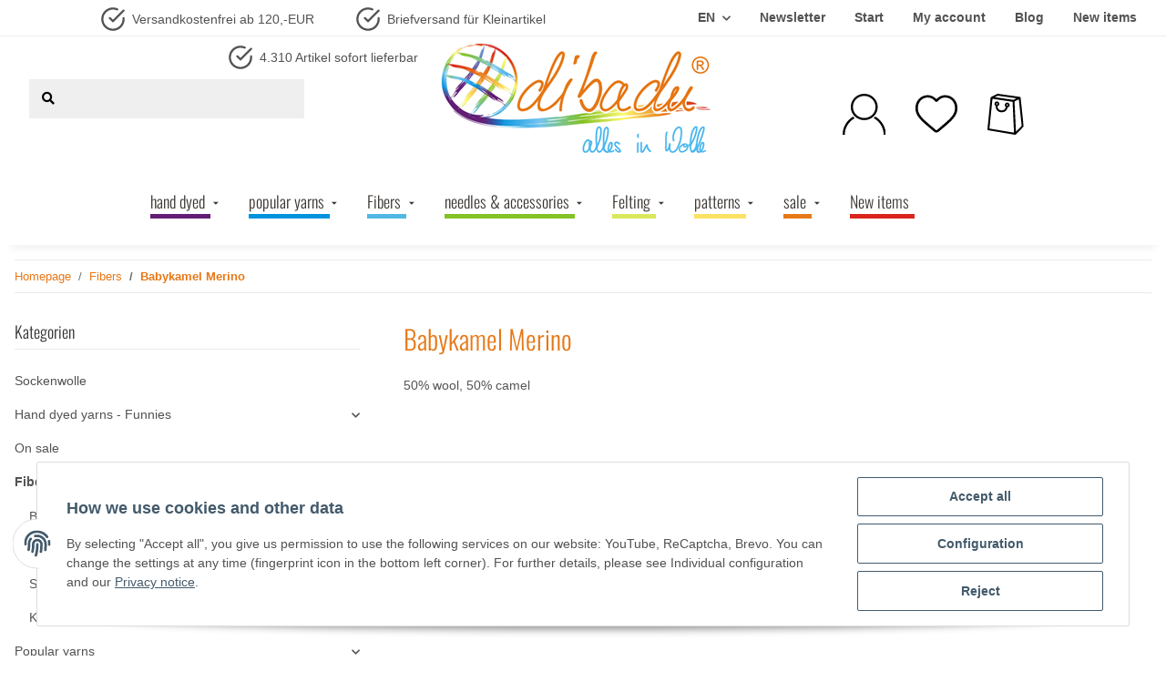

--- FILE ---
content_type: text/html; charset=utf-8
request_url: https://dibadu.de/Babykamel-Merino_1
body_size: 48341
content:
<!DOCTYPE html>
<html lang="en" itemscope itemtype="https://schema.org/CollectionPage">
    
    <head>
<meta name="kk-dropper-io-token" content="c68150061bcdb36e8ec9c0ee6181c62a">
        
            <meta http-equiv="content-type" content="text/html; charset=utf-8">
            <meta name="description" itemprop="description" content="50% wool, 50% camel">
                        <meta name="viewport" content="width=device-width, initial-scale=1.0">
            <meta http-equiv="X-UA-Compatible" content="IE=edge">
                        <meta name="robots" content="index, follow">

            <meta itemprop="url" content="https://dibadu.de/Babykamel-Merino_1">
            
                <meta name="theme-color" content="#1C1D2C">
            
            <meta property="og:type" content="website">
            <meta property="og:site_name" content="Babykamel Merino">
            <meta property="og:title" content="Babykamel Merino">
            <meta property="og:description" content="50% wool, 50% camel">
            <meta property="og:url" content="https://dibadu.de/Babykamel-Merino_1">

                                                                                                                        
                            <meta itemprop="image" content="https://dibadu.de/media/image/category/1685/lg/babykamel-merino.jpg">
                <meta property="og:image" content="https://dibadu.de/media/image/category/1685/lg/babykamel-merino.jpg">
                <meta property="og:image:width" content="1800">
                <meta property="og:image:height" content="200">
                    

        <title itemprop="name">Babykamel Merino</title>

                    
<style type="text/css" data-dropper-inlined="//dibadu.de/plugins/kk_dropper/drops/Shared/framework.css?v=100.20.1">
._t-center{text-align:center}._t-left{text-align:left}._t-right{text-align:right}._v-middle{vertical-align:middle!important}._v-top{vertical-align:top!important}._v-bottom{vertical-align:bottom!important}._v-baseline{vertical-align:baseline!important}._m-0{margin:0!important}._m-0-top{margin-top:0!important}._m-0-bottom{margin-bottom:0!important}._m-0-right{margin-right:0!important}._m-0-left{margin-left:0!important}._m-025{margin:.25em!important}._m-025-top{margin-top:.25em!important}._m-025-bottom{margin-bottom:.25em!important}._m-025-right{margin-right:.25em!important}._m-025-left{margin-left:.25em!important}._m-05{margin:.5em!important}._m-05-top{margin-top:.5em!important}._m-05-bottom{margin-bottom:.5em!important}._m-05-right{margin-right:.5em!important}._m-05-left{margin-left:.5em!important}._m-075{margin:.75em!important}._m-075-top{margin-top:.75em!important}._m-075-bottom{margin-bottom:.75em!important}._m-075-right{margin-right:.75em!important}._m-075-left{margin-left:.75em!important}._m-1{margin:1em!important}._m-1-top{margin-top:1em!important}._m-1-bottom{margin-bottom:1em!important}._m-1-right{margin-right:1em!important}._m-1-left{margin-left:1em!important}._m-125{margin:1.25em!important}._m-125-top{margin-top:1.25em!important}._m-125-bottom{margin-bottom:1.25em!important}._m-125-right{margin-right:1.25em!important}._m-125-left{margin-left:1.25em!important}._m-15{margin:1.5em!important}._m-15-top{margin-top:1.5em!important}._m-15-bottom{margin-bottom:1.5em!important}._m-15-right{margin-right:1.5em!important}._m-15-left{margin-left:1.5em!important}._m-175{margin:1.75em!important}._m-175-top{margin-top:1.75em!important}._m-175-bottom{margin-bottom:1.75em!important}._m-175-right{margin-right:1.75em!important}._m-175-left{margin-left:1.75em!important}._m-2{margin:2em!important}._m-2-top{margin-top:2em!important}._m-2-bottom{margin-bottom:2em!important}._m-2-right{margin-right:2em!important}._m-2-left{margin-left:2em!important}._m-25{margin:2.5em!important}._m-25-top{margin-top:2.5em!important}._m-25-bottom{margin-bottom:2.5em!important}._m-25-right{margin-right:2.5em!important}._m-25-left{margin-left:2.5em!important}._m-3{margin:3em!important}._m-3-top{margin-top:3em!important}._m-3-bottom{margin-bottom:3em!important}._m-3-right{margin-right:3em!important}._m-3-left{margin-left:3em!important}._m-4{margin:4em!important}._m-4-top{margin-top:4em!important}._m-4-bottom{margin-bottom:4em!important}._m-4-right{margin-right:4em!important}._m-4-left{margin-left:4em!important}._m-5{margin:5em!important}._m-5-top{margin-top:5em!important}._m-5-bottom{margin-bottom:5em!important}._m-5-right{margin-right:5em!important}._m-5-left{margin-left:5em!important}._p-0{padding:0!important}._p-0-top{padding-top:0!important}._p-0-bottom{padding-bottom:0!important}._p-0-right{padding-right:0!important}._p-0-left{padding-left:0!important}._p-025{padding:.25em!important}._p-025-top{padding-top:.25em!important}._p-025-bottom{padding-bottom:.25em!important}._p-025-right{padding-right:.25em!important}._p-025-left{padding-left:.25em!important}._p-05{padding:.5em!important}._p-05-top{padding-top:.5em!important}._p-05-bottom{padding-bottom:.5em!important}._p-05-right{padding-right:.5em!important}._p-05-left{padding-left:.5em!important}._p-075{padding:.75em!important}._p-075-top{padding-top:.75em!important}._p-075-bottom{padding-bottom:.75em!important}._p-075-right{padding-right:.75em!important}._p-075-left{padding-left:.75em!important}._p-1{padding:1em!important}._p-1-top{padding-top:1em!important}._p-1-bottom{padding-bottom:1em!important}._p-1-right{padding-right:1em!important}._p-1-left{padding-left:1em!important}._p-125{padding:1.25em!important}._p-125-top{padding-top:1.25em!important}._p-125-bottom{padding-bottom:1.25em!important}._p-125-right{padding-right:1.25em!important}._p-125-left{padding-left:1.25em!important}._p-15{padding:1.5em!important}._p-15-top{padding-top:1.5em!important}._p-15-bottom{padding-bottom:1.5em!important}._p-15-right{padding-right:1.5em!important}._p-15-left{padding-left:1.5em!important}._p-175{padding:1.75em!important}._p-175-top{padding-top:1.75em!important}._p-175-bottom{padding-bottom:1.75em!important}._p-175-right{padding-right:1.75em!important}._p-175-left{padding-left:1.75em!important}._p-2{padding:2em!important}._p-2-top{padding-top:2em!important}._p-2-bottom{padding-bottom:2em!important}._p-2-right{padding-right:2em!important}._p-2-left{padding-left:2em!important}._p-25{padding:2.5em!important}._p-25-top{padding-top:2.5em!important}._p-25-bottom{padding-bottom:2.5em!important}._p-25-right{padding-right:2.5em!important}._p-25-left{padding-left:2.5em!important}._p-3{padding:3em!important}._p-3-top{padding-top:3em!important}._p-3-bottom{padding-bottom:3em!important}._p-3-right{padding-right:3em!important}._p-3-left{padding-left:3em!important}._p-4{padding:4em!important}._p-4-top{padding-top:4em!important}._p-4-bottom{padding-bottom:4em!important}._p-4-right{padding-right:4em!important}._p-4-left{padding-left:4em!important}._p-5{padding:5em!important}._p-5-top{padding-top:5em!important}._p-5-bottom{padding-bottom:5em!important}._p-5-right{padding-right:5em!important}._p-5-left{padding-left:5em!important}._fs-0{font-size:0!important}._fs-01{font-size:.1em!important}._fs-02{font-size:.2em!important}._fs-03{font-size:.3em!important}._fs-04{font-size:.4em!important}._fs-05{font-size:.5em!important}._fs-06{font-size:.6em!important}._fs-07{font-size:.7em!important}._fs-075{font-size:.75em!important}._fs-08{font-size:.8em!important}._fs-09{font-size:.9em!important}._fs-095{font-size:.95em!important}._fs-1{font-size:1em!important}._fs-11{font-size:1.1em!important}._fs-12{font-size:1.2em!important}._fs-13{font-size:1.3em!important}._fs-14{font-size:1.4em!important}._fs-15{font-size:1.5em!important}._fs-16{font-size:1.6em!important}._fs-17{font-size:1.7em!important}._fs-18{font-size:1.8em!important}._fs-19{font-size:1.9em!important}._fs-2{font-size:2em!important}._fs-25{font-size:2.5em!important}._fs-3{font-size:3em!important}._fs-35{font-size:3.5em!important}._fs-4{font-size:4em!important}._fs-5{font-size:5em!important}._fs-6{font-size:6em!important}._fs-7{font-size:7em!important}._left{float:left!important}._right{float:right!important}._fw-light{font-weight:300!important}._fw-normal{font-weight:400!important}._fw-bold{font-weight:700!important}._fw-heavy{font-weight:800!important}._lh-normal{line-height:normal!important}._lh-0{line-height:0!important}._lh-1{line-height:1!important}._lh-11{line-height:1.1!important}._lh-12{line-height:1.2!important}._lh-13{line-height:1.3!important}._lh-14{line-height:1.4!important}._lh-15{line-height:1.5!important}._lh-2{line-height:1.5!important}._relative{position:relative}._absolute{position:absolute}._static{position:static}._d-block{display:block}._d-inline{display:inline}._d-inline-block{display:inline-block}._d-table{display:table}._d-table-row{display:table-row}._d-table-cell{display:table-cell}._hcenter{display:table;margin-left:auto;margin-right:auto}._br-0{border-radius:0!important}._br-2{border-radius:2px!important}._b-left{border-left:1px solid #ddd!important}._b-right{border-right:1px solid #ddd!important}._b-top{border-top:1px solid #ddd!important}._b-bottom{border-bottom:1px solid #ddd!important}._b-all{border:1px solid #ddd!important}._b-none{border:0 none!important}._c-default{cursor:default!important}._c-pointer{cursor:pointer!important}._click-through{pointer-events:none!important}._o-0{opacity:0!important}._o-01{opacity:.1!important}._o-02{opacity:.2!important}._o-03{opacity:.3!important}._o-04{opacity:.4!important}._o-05{opacity:.5!important}._o-06{opacity:.6!important}._o-07{opacity:.7!important}._o-08{opacity:.8!important}._o-09{opacity:.9!important}._o-1{opacity:1!important}._o-1-hover:hover{opacity:1!important}._w-5{width:5%!important}._w-10{width:10%!important}._w-15{width:15%!important}._w-20{width:20%!important}._w-25{width:25%!important}._w-30{width:30%!important}._w-33{width:33.333333333333333%!important}._w-35{width:35%!important}._w-30{width:30%!important}._w-40{width:40%!important}._w-50{width:50%!important}._w-60{width:60%!important}._w-66{width:66%!important}._w-70{width:70%!important}._w-75{width:75%!important}._w-80{width:80%!important}._w-85{width:85%!important}._w-90{width:90%!important}._w-95{width:95%!important}._w-100{width:100%!important}._dg{display:block;clear:both}._dgw{display:flex;flex-wrap:wrap;flex-direction:row;--dg-units:12;--dg-gap-x:30px;--dg-gap-y:30px}._dg>._dgw{gap:0 var(--dg-gap-x);margin:calc(-1 * var(--dg-gap-y)/ 2) 0}._dgs{--dg-offset:0;--dg-span:var(--dg-units);display:block}._dgw>._dgs{width:calc(((var(--dg-span)/ var(--dg-units)) * 100%) - ((var(--dg-units) - var(--dg-span))/ var(--dg-units)) * var(--dg-gap-x));margin-left:calc(((var(--dg-offset)/ var(--dg-units)) * 100%) + (var(--dg-offset) * (var(--dg-gap-x)/ var(--dg-units))));padding:calc(var(--dg-gap-y)/ 2) 0}._dgb{display:none;width:100%;clear:both}i.kk-icon-svg{display:inline-block;display:inline-flex;align-self:center;line-height:1;align-items:center;position:relative;top:.125em}i.kk-icon-svg>svg{height:1em;fill:currentColor}i.kk-icon-boxed{width:1em;text-align:center}.kk-loader,.kk-loader:after,.kk-loader:before{animation:kk_loader 1s infinite ease-in-out;width:1em;height:4em}.kk-loader{text-indent:-9999em;position:relative;font-size:11px;transform:translateZ(0);animation-delay:-.16s;margin:0 auto;top:50px}.kk-loader:after,.kk-loader:before{position:absolute;top:0;content:''}.kk-loader:before{left:-1.5em;animation-delay:-.32s}.kk-loader:after{left:1.5em}@keyframes kk_loader{0%,100%,80%{box-shadow:0 0;height:4em}40%{box-shadow:0 -2em;height:5em}}.kk-drop-lazy-load-container{position:relative}.kk-drop-lazy-load-container .kk-loader{opacity:.15;position:absolute;left:50%;transform:translateX(-50%) translateZ(0)}
</style>
<style type="text/css" data-dropper-inlined="//dibadu.de/plugins/kk_dropper/drops/Shared/kkItemSlider/kkItemSlider.css?v=100.20.1">
.kk-item-slider-style-wrap,.kk-item-slider-style-wrap *{-moz-box-sizing:border-box;box-sizing:border-box;-webkit-user-select:none;-moz-user-select:none;user-select:none}.kk-item-slider-style-wrap .kk-item-slider{transition:opacity .3s;will-change:transition,transform,opacity}.kk-item-slider-style-wrap.has-nav.kk-slider-horizontal .kk-item-slider{padding:0 30px}.kk-item-slider-style-wrap.has-nav.kk-slider-vertical .kk-item-slider{padding:30px 0;overflow:hidden}.kk-item-slider-style-wrap{position:relative;display:inline-block;width:100%}.kk-item-slider-root{overflow:hidden!important;position:relative!important;padding:0!important;margin:0!important;width:100%;height:100%}.kk-slider-vertical .kk-slider-item{width:auto}.kk-slider-vertical .kk-item-slider{overflow:hidden}.kk-item-slider{white-space:nowrap;overflow:hidden}.kk-item-slider.initialized{position:absolute!important;padding:0!important;margin:0!important;top:0;left:0;white-space:nowrap!important;overflow:visible!important}.kk-slider-item{margin:0!important;min-width:0!important;transition:none!important;display:inline-block!important;white-space:normal}.kk-item-slider-next,.kk-item-slider-prev{position:absolute;cursor:pointer;opacity:.5;-webkit-user-select:none;-moz-user-select:none;user-select:none;transition:opacity .1s}.kk-slider-horizontal .kk-item-slider-next,.kk-slider-horizontal .kk-item-slider-prev{top:0;bottom:0;width:30px;background:url("/plugins/kk_dropper/drops/Shared/kkItemSlider/img/arrow-left.png") no-repeat center center;background-size:20px auto}.kk-slider-horizontal .kk-item-slider-prev{left:0}.kk-slider-horizontal .kk-item-slider-next{right:0;background-image:url("/plugins/kk_dropper/drops/Shared/kkItemSlider/img/arrow-right.png")}.kk-slider-vertical .kk-item-slider-next,.kk-slider-vertical .kk-item-slider-prev{left:0;right:0;height:30px;background:url("/plugins/kk_dropper/drops/Shared/kkItemSlider/img/arrow-up.png") no-repeat center center;background-size:auto 20px}.kk-slider-vertical .kk-item-slider-prev{top:0}.kk-slider-vertical .kk-item-slider-next{bottom:0;background-image:url("/plugins/kk_dropper/drops/Shared/kkItemSlider/img/arrow-down.png")}.kk-item-slider-next:hover,.kk-item-slider-prev:hover{opacity:1}.kk-item-slider-next.disallowed,.kk-item-slider-prev.disallowed{opacity:.15}.kk-item-slider-style-wrap.all-visible .kk-item-slider-next,.kk-item-slider-style-wrap.all-visible .kk-item-slider-prev{display:none}.kk-item-slider.items-1>li,.kk-item-slider.kk-slider-items-1>div{width:100%}.kk-item-slider.kk-slider-items-2>div,.kk-item-slider.kk-slider-items-2>li{width:50%}.kk-item-slider.kk-slider-items-3>div,.kk-item-slider.kk-slider-items-3>li{width:33.3%}.kk-item-slider.kk-slider-items-4>div,.kk-item-slider.kk-slider-items-4>li{width:25%}.kk-item-slider.kk-slider-items-5>div,.kk-item-slider.kk-slider-items-5>li{width:20%}.kk-item-slider.kk-slider-items-6>div,.kk-item-slider.kk-slider-items-6>li{width:16.66%}.kk-item-slider.kk-slider-items-7>div,.kk-slider-items-7>li{width:14.28%}.kk-item-slider.kk-item-slider.kk-slider-items-8>div,.kk-item-slider.kk-slider-items-8>li{width:12.5%}
</style>
<style type="text/css" data-dropper-inlined="//dibadu.de/plugins/kk_dropper/drops/KK_FlexMenu/css/flexmenu.css?v=1.1.6">
.kk-fm,.kk-fm *{-moz-box-sizing:border-box;box-sizing:border-box}.kk-fm{width:100%;position:relative;text-align:left;--kk-fm-submenu-max-height:calc(100vh - 200px)}.kk-fm:after{content:"";display:table;clear:both}.kk-fm.kk-fm-mobile{transform:translate3d(0,0,0)}.kk-fm.kk-fm-mobile:hover{transform:none}html.kk-fm-mobile-noscroll,html.kk-fm-mobile-noscroll body{overflow:hidden;pointer-events:none}.kk-fm-mobile-noscroll .kk-fm{pointer-events:all}@media screen and (max-width:767px){.kk-fm .kk-fm-center-container{padding:0}}.kk-fm .kk-fm-entry-wrapper{display:flex;transition:opacity .1s ease-in;width:100%;overflow:hidden;position:relative}@media screen and (max-width:785px){.kk-fm .kk-fm-entry-wrapper{opacity:0}}.kk-fm.kk-fm-initialized .kk-fm-entry-wrapper{opacity:1;overflow:visible}.kk-fm a{pointer-events:none}.kk-fm.kk-fm-initialized a{pointer-events:all}.kk-fm .kk-fm-hidden{display:none!important}.kk-fm.kk-fm-sticky{position:fixed;backface-visibility:hidden;margin-top:0!important;top:0;z-index:12;transform:translate3d(0,0,0)}@media screen and (max-width:785px){header .kk-fm{margin-bottom:1em}}.kk-fm .kk-fm-section-heading{font-weight:700;font-size:1.05em}#header-branding>.kk-fm{margin-top:1em}.kk-fm-entry-visible-lg,.kk-fm-entry-visible-md,.kk-fm-entry-visible-sm,.kk-fm-entry-visible-sticky,.kk-fm-entry-visible-xs{display:none!important}@media screen and (max-width:767px){.kk-fm-entry-visible-xs{display:block!important;display:flex!important}}@media screen and (min-width:768px) and (max-width:991px){.kk-fm-entry-visible-sm{display:block!important;display:flex!important}}@media screen and (min-width:992px) and (max-width:1199px){.kk-fm-entry-visible-md{display:block!important;display:flex!important}}@media screen and (min-width:1200px){.kk-fm-entry-visible-lg{display:block!important;display:flex!important}}.kk-fm .kk-fm-entry.kk-fm-entry-visible-sticky,.kk-fm.kk-fm-sticky .kk-fm-entry.kk-fm-entry-hidden-sticky{display:none!important}.kk-fm.kk-fm-sticky .kk-fm-entry.kk-fm-entry-visible-sticky{display:block!important;display:flex!important}.kk-fm .kk-fm-entry-group,.kk-fm .kk-fm-hidden-entries-container{display:flex;flex:1 1 auto}.kk-fm .kk-fm-entry-group{flex-wrap:nowrap;white-space:nowrap}.kk-fm .kk-fm-hidden-entries-container{flex-wrap:wrap;white-space:normal;position:relative}.kk-fm .kk-fm-entry-group-right{justify-content:flex-end}.kk-fm .kk-fm-entry{display:flex;vertical-align:baseline;border-color:transparent;transition:opacity .2s;max-width:100%}.kk-fm .kk-fm-entry .kk-fm-entry-label{padding:1em;display:flex;max-width:100%;overflow:hidden;text-decoration:none;vertical-align:middle;white-space:nowrap;align-items:center;flex:0 1 auto;transition:color .2s,background-color .2s}.kk-fm .kk-fm-entry .kk-fm-entry-label:not([href]){cursor:default}.kk-fm .kk-fm-entry .kk-fm-entry-label:hover{text-decoration:none}.kk-fm .kk-fm-entry-label .kk-fm-caret-down{margin-left:.25em}.kk-fm .kk-fm-entry-label .kk-fm-entry-icon{max-height:1em;line-height:0;vertical-align:text-bottom;margin-right:.5em}.kk-fm .kk-fm-entry-label .kk-fm-entry-font-icon+span{margin-left:.5em}.kk-fm .kk-fm-entry-group-left .kk-fm-entry{border-right-width:1px;border-right-style:solid}.kk-fm .kk-fm-entry-group-right .kk-fm-entry,.kk-fm .kk-fm-entry-type-toggler{border-left-width:1px;border-left-style:solid}.kk-fm .kk-fm-hidden-entries-container .kk-fm-entry{border-top-width:1px;border-top-style:solid}.kk-fm .kk-fm-entry.kk-fm-entry-type-toggler-left{order:-1;border-left:0 none;border-right-style:solid;border-right-width:1px}.kk-fm .kk-fm-entry.kk-fm-entry-type-toggler .kk-fm-entry-label{cursor:pointer}.kk-fm .kk-fm-entry-type-logo .kk-fm-entry-label{padding-top:.5em;padding-bottom:.5em;background:0 0!important}.kk-fm .kk-fm-entry.kk-fm-entry-type-logo .kk-fm-entry-icon{margin-right:0;max-height:2em}.kk-fm .kk-fm-entry.kk-fm-entry-type-search .kk-fm-entry-label{padding:.6em .5em}.kk-fm .kk-fm-entry.kk-fm-entry-type-search .kk-fm-search-icon{font-size:.9em}.kk-fm .kk-fm-entry.kk-fm-entry-type-search .kk-fm-search--wrapper{background:rgba(255,255,255,.15);padding:.4em .75em .4em 1em;transition:background .2s;border-radius:30px;display:flex;width:100%}.kk-fm .kk-fm-entry.kk-fm-entry-type-search.kk-fm-active .kk-fm-search--wrapper,.kk-fm .kk-fm-entry.kk-fm-entry-type-search.kk-fm-hover .kk-fm-search--wrapper{background:rgba(128,128,128,0)!important}.kk-fm .kk-fm-entry.kk-fm-entry-type-search .kk-fm-search--input{background:0 0;border-radius:0;border:0 none;outline:0;height:100%;width:130px;text-shadow:none;box-shadow:none;font-size:1em;padding:0;text-align:left;color:inherit;flex:1 1 auto}.kk-fm .kk-fm-entry.kk-fm-entry-type-search .kk-fm-search--input:focus{text-align:left}.kk-fm .kk-fm-search--input::-webkit-input-placeholder{color:inherit!important;opacity:.7}.kk-fm .kk-fm-search--input::-moz-placeholder{color:inherit!important;opacity:.7}.kk-fm .kk-fm-search--input:-moz-placeholder{color:inherit!important;opacity:.7}.kk-fm .kk-fm-search--input:-ms-input-placeholder{color:inherit!important;opacity:.7}.kk-fm .kk-fm-entry.kk-fm-entry-type-search .kk-fm-search--input:focus{text-align:left;outline:0}.kk-fm .kk-fm-entry.kk-fm-entry-type-cart .kk-fm-entry-font-icon{margin-right:0}.kk-fm .kk-fm-entry.kk-fm-entry-type-cart .kk-fm-cart-count{font-weight:600;margin-right:.5em;font-style:normal;display:inline-flex;border:1px solid;line-height:1;border-radius:.7em;padding:0 4px;font-size:11px;height:16px;min-width:16px;justify-content:center;align-items:center}.kk-fm .kk-fm-hidden-entries-container{width:100%;background:rgba(0,0,0,.1)}.kk-fm .kk-fm-hidden-entries-container .kk-fm-entry,.kk-fm .kk-fm-hidden-entries-container .kk-fm-entry .kk-fm-entry-label{width:100%}@media screen and (min-width:786px){.kk-fm .kk-fm-hidden-entries-container .kk-fm-entry{flex:1 50%}.kk-fm .kk-fm-hidden-entries-container .kk-fm-entry:nth-child(2n){border-left-style:solid;border-left-width:1px}}.kk-fm .kk-fm-hidden-entries-container .kk-fm-entry .kk-fm-entry-label{display:flex}.kk-fm .kk-fm-hidden-entries-container .kk-fm-entry .kk-fm-entry-label--name{flex:1 1 auto}.kk-fm .kk-fm-hidden-entries-container .kk-fm-entry .kk-fm-entry-label .kk-fm-caret-down{flex:0 1 auto}.kk-fm .kk-fm-hidden-entries-container .kk-fm-entry .kk-fm-submenu{left:0!important;max-width:none!important}.kk-fm .kk-fm-submenu{position:absolute;left:0;right:0;top:100%;overflow-y:auto;max-height:var(--kk-fm-submenu-max-height);background:#fafafa;box-shadow:0 9px 37px rgba(0,0,0,.2),0 0 0 1px rgba(0,0,0,.1);border-radius:0 0 4px 4px;width:100%;opacity:0;visibility:hidden;z-index:10;pointer-events:none;white-space:normal}.kk-fm .kk-fm-entry.kk-fm-active .kk-fm-submenu{opacity:1;z-index:11;pointer-events:all;visibility:visible}.kk-fm.kk-fm-sticky .kk-fm-submenu{overflow-y:auto;max-height:var(--kk-fm-submenu-max-height)}.kk-fm.kk-fm-mobile .kk-fm-entry .kk-fm-submenu{position:fixed;top:0!important;left:0!important;height:100%;max-height:none;width:100%;min-width:initial;max-width:1140px;margin:0 auto}.kk-fm.kk-fm-mobile .kk-fm-entry.kk-fm-active .kk-fm-submenu{overflow-y:auto;-webkit-overflow-scrolling:touch;-webkit-backface-visibility:hidden}.kk-fm .kk-fm-submenu .kk-fm-link{color:inherit}.kk-fm .kk-fm-submenu .kk-fm-submenu--info{display:none;text-align:left;overflow:hidden;line-height:1;white-space:nowrap;text-decoration:none;align-items:center;top:0;z-index:2}.kk-fm.kk-fm-mobile .kk-fm-submenu .kk-fm-submenu--info{display:flex;position:sticky;-webkit-backdrop-filter:blur(10px);backdrop-filter:blur(30px)}.kk-fm .kk-fm-submenu--info .kk-fm-submenu--close{float:right;line-height:1;font-size:1.75em;padding:.5em 1em;flex:0}.kk-fm .kk-fm-submenu--info .kk-fm-link{padding:1em 1.5em;flex:1 1 auto;overflow:hidden;text-overflow:ellipsis}.kk-fm .kk-fm-submenu .kk-fm-submenu-loader{display:block;height:0;transition:opacity .4s,margin .4s,visibility .4s 0s;opacity:1}.kk-fm .kk-fm-submenu.kk-fm-submenu-loaded .kk-fm-submenu-loader{opacity:0;visibility:hidden;margin:0 auto}.kk-fm .kk-fm-submenu .kk-fm-submenu-loader:before{content:"";display:block;position:absolute;top:70px;left:50%;margin-left:-30px;width:60px;height:60px;border-radius:50%;border:1px solid rgba(128,128,128,.5);border-right-color:inherit;animation:kk-fm-loader .6s infinite linear;transform-origin:50% 50%}@keyframes kk-fm-loader{0%{transform:rotate(0)}100%{transform:rotate(359deg)}}.kk-fm .kk-fm-submenu .kk-fm-submenu-ajax-content{display:block;width:100%;left:0;right:0;height:200px;opacity:0;min-height:200px;max-height:200px;transition:opacity .5s,max-height 2s}.kk-fm .kk-fm-submenu.kk-fm-submenu-loaded .kk-fm-submenu-ajax-content{position:static;max-height:5000px;height:auto;opacity:1}.kk-fm.kk-fm-anim-none .kk-fm-submenu{transiton:none}.kk-fm.kk-fm-anim-none .kk-fm-entry.kk-fm-active .kk-fm-submenu{transiton:none}.kk-fm.kk-fm-anim-fade .kk-fm-submenu{transition:opacity .2s,visibility 0s .2s}.kk-fm.kk-fm-anim-fade .kk-fm-entry.kk-fm-active .kk-fm-submenu{transition:opacity .2s}.kk-fm.kk-fm-anim-grow .kk-fm-submenu{transform:scaleY(.9);transform-origin:50% 0;transition:transform 0s .3s,opacity .3s,visibility 0s .3s}.kk-fm.kk-fm-anim-grow .kk-fm-entry.kk-fm-active .kk-fm-submenu{transform:scaleY(1);transition:transform .3s,opacity .2s}.kk-fm.kk-fm-anim-wobble .kk-fm-submenu{transform:rotateX(90deg);transform-origin:50% 0;transition:transform 0s .3s,opacity .3s,visibility 0s .3s}.kk-fm.kk-fm-anim-wobble .kk-fm-entry.kk-fm-active .kk-fm-submenu{transform:rotateX(0);transition:transform .4s cubic-bezier(.25,.1,.32,1.89),opacity 150ms}@media screen and (max-width:1140px){.kk-fm.kk-fm-mobile .kk-fm-submenu{opacity:0;transform:translateX(-100vw);transform-origin:50% 0;transition:transform .3s ease-in-out,opacity .1s .2s,visibility 0s .3s!important}.kk-fm.kk-fm-mobile .kk-fm-entry.kk-fm-active .kk-fm-submenu{opacity:1;transform:translateX(0);transition:transform 250ms ease-out,opacity 50ms!important}}.kk-fm .kk-fm-boxarea{position:relative;display:flex;flex-flow:row wrap;padding:1em}.kk-fm .kk-fm-box{display:flex;flex-flow:column wrap;flex:1 0 16.875em;margin:0;min-width:16.875em;max-width:100%}.kk-fm .kk-fm-box.kk-fm-box-top{order:0;flex:3 100%}.kk-fm .kk-fm-box.kk-fm-box-left{order:1}.kk-fm .kk-fm-box.kk-fm-box-center{flex:2 0 33.75em;order:2}.kk-fm .kk-fm-box.kk-fm-box-right{order:3}.kk-fm .kk-fm-box.kk-fm-box-bottom{order:4;flex:3 100%}.kk-fm-content-wrapper{width:100%;padding:.75em;display:flex;flex:auto}.kk-fm .kk-fm-content{flex:auto;position:relative;width:100%;display:flex;flex-direction:column}.kk-fm .kk-fm-content.kk-fm-content-framed{background:#fff;border:1px solid #e0e0e0;border-radius:3px}.kk-fm .kk-fm-content .kk-fm-content-body{position:relative;padding:0;flex:1 0 auto}.kk-fm .kk-fm-content.kk-fm-content-framed .kk-fm-content-body{padding:1.5em}.kk-fm .kk-fm-content.kk-fm-content-framed .kk-fm-content-body.kk-fm-content-body--nopadding{padding:0}.kk-fm .kk-fm-content-title{margin:0;border-bottom:1px solid #e0e0e0;flex:0 1 auto}.kk-fm .kk-fm-content-framed .kk-fm-content-title{padding:.75em 1.5em}.kk-fm .kk-fm-content.kk-fm-content-unframed .kk-fm-content-title{text-align:left;padding:.75em 0;margin-bottom:1.5em}.kk-fm .kk-fm-content-body>:first-child{margin-top:0!important}.kk-fm .kk-fm-content-body>:last-child{margin-bottom:0!important}.kk-fm .kk-fm-img{max-width:100%}.kk-fm .kk-fm-listing{clear:both;display:inline-block;width:100%}.kk-fm-grid{display:block!important;display:flex!important;flex-wrap:wrap;text-align:left;width:100%;padding:0}.kk-fm-grid:after{content:"";clear:both;display:block}.kk-fm-grid-item{display:block!important;float:left;margin:0!important}.kk-fm .kk-fm-content-description--image{float:left;margin:0 1.5em .5em 0}.kk-fm .kk-fm-content-description--text{opacity:.8}.kk-fm .kk-fm-content-description--title{color:inherit;font-size:1.75em;line-height:1.1}.kk-fm .kk-fm-content-description--title+.kk-fm-content-description--text{margin-top:.75em}@media screen and (max-width:767px){.kk-fm .kk-fm-content-description--title{font-size:1.5em}}.kk-fm .kk-fm-listing .kk-fm-listing--item{display:block;float:left}.kk-fm .kk-fm-listing .kk-fm-listing--item-wrapper{padding:.75em;text-align:center}.kk-fm .kk-fm-listing .kk-fm-listing--item-name{display:block;margin-top:.5em;white-space:nowrap}.kk-fm .kk-fm-listing--slider .kk-fm-listing--item{float:none;width:auto;min-width:0}.kk-fm .kk-fm-listing--slider .kk-fm-listing--item-name{overflow:hidden;text-overflow:ellipsis}.kk-fm .kk-fm-content-body .kk-fm-listing--linklist{display:inline-block}.kk-fm .kk-fm-listing--linklist-level0{display:block;padding:0 2em 0 0;float:left}.kk-fm .kk-fm-listing--linklist-label{padding:.25em 0;display:block}.kk-fm .kk-fm-listing--linklist-level0>.kk-fm-listing--linklist-label{display:block;white-space:normal}.kk-fm .kk-fm-listing--linklist-level1>.kk-fm-listing--linklist-label{white-space:nowrap;overflow:hidden;text-overflow:ellipsis}.kk-fm .kk-fm-listing--linklist-group{margin-top:.25em;margin-bottom:1em}.kk-fm .kk-fm-listing--item-more{font-style:italic;white-space:nowrap;opacity:.7;font-size:.95em}.kk-fm .kk-fm-listing--index-group{display:block;padding:0 2em .5em 0;float:left}.kk-fm .kk-fm-listing--index-letter{font-size:1.1em;display:block}
</style>
<style type="text/css" data-dropper-inlined="//dibadu.de/plugins/kk_dropper/drops/KK_USP/style.css?v=1.0.4">
.kk-usp{display:flex;justify-content:center;align-items:baseline;flex:1 1 auto;flex-wrap:wrap}.kk-usp .kk-usp-item{display:flex;text-align:center;justify-content:center;align-items:center}.kk-usp .kk-usp-item[data-toggle=kk-tooltip]{cursor:help}.kk-usp .kk-usp-item-inner{display:flex;text-align:center;justify-content:center;align-items:center;flex:1 1 auto;align-self:baseline}.kk-usp .kk-usp-item-text{-webkit-hyphens:auto;-moz-hyphens:auto;hyphens:auto}.kk-usp.kk-usp-icon-top .kk-usp-item-inner{flex-direction:column}.kk-usp.kk-usp-icon-bottom .kk-usp-item-inner{flex-direction:column-reverse}.kk-usp.kk-usp-icon-left .kk-usp-item-inner{flex-direction:row}.kk-usp.kk-usp-icon-left .kk-usp-item-text{text-align:left}.kk-usp.kk-usp-icon-right .kk-usp-item-inner{flex-direction:row-reverse}.kk-usp.kk-usp-icon-right .kk-usp-item-text{text-align:right}.kk-usp .kk-usp-item .kk-usp-item-icon{line-height:1;display:flex}.kk-usp .kk-usp-item .kk-usp-item-icon .kk-icon-svg{top:auto}
</style>
<style type="text/css" data-dropper-inlined="//dibadu.de/plugins/kk_dropper/integrations/INT_Nova/css/style.css?v=1.1.3">
.int-nova-article-wrapper.product-wrapper{height:auto!important}
</style>
<meta name="kk-dropper-stylesheets" content="">
<link rel="canonical" href="https://dibadu.de/Babykamel-Merino_1">
        
        

        
            <link rel="icon" href="https://dibadu.de/templates/NOVAChild_5_2_WNM/themes/base/images/favicon.ico">
        

        
                                                    
                <style id="criticalCSS">
                    
                        :root{--blue: #007bff;--indigo: #6610f2;--purple: #6f42c1;--pink: #e83e8c;--red: #dc3545;--orange: #fd7e14;--yellow: #ffc107;--green: #28a745;--teal: #20c997;--cyan: #17a2b8;--white: #ffffff;--gray: #707070;--gray-dark: #343a40;--primary: #ffa549;--secondary: #f8bf00;--success: #1C871E;--info: #525252;--warning: #f39932;--danger: #b90000;--light: #f5f7fa;--dark: #525252;--gray: #707070;--gray-light: #f5f7fa;--gray-medium: #ebebeb;--gray-dark: #9b9b9b;--gray-darker: #525252;--breakpoint-xs: 0;--breakpoint-sm: 576px;--breakpoint-md: 768px;--breakpoint-lg: 992px;--breakpoint-xl: 1300px;--font-family-sans-serif: "Open Sans", sans-serif;--font-family-monospace: SFMono-Regular, Menlo, Monaco, Consolas, "Liberation Mono", "Courier New", monospace}*,*::before,*::after{box-sizing:border-box}html{font-family:sans-serif;line-height:1.15;-webkit-text-size-adjust:100%;-webkit-tap-highlight-color:rgba(0, 0, 0, 0)}article,aside,figcaption,figure,footer,header,hgroup,main,nav,section{display:block}body{margin:0;font-family:"Open Sans", sans-serif;font-size:0.875rem;font-weight:400;line-height:1.5;color:#525252;text-align:left;background-color:#f5f7fa}[tabindex="-1"]:focus:not(:focus-visible){outline:0 !important}hr{box-sizing:content-box;height:0;overflow:visible}h1,h2,h3,h4,h5,h6{margin-top:0;margin-bottom:1rem}p{margin-top:0;margin-bottom:1rem}abbr[title],abbr[data-original-title]{text-decoration:underline;text-decoration:underline dotted;cursor:help;border-bottom:0;text-decoration-skip-ink:none}address{margin-bottom:1rem;font-style:normal;line-height:inherit}ol,ul,dl{margin-top:0;margin-bottom:1rem}ol ol,ul ul,ol ul,ul ol{margin-bottom:0}dt{font-weight:700}dd{margin-bottom:0.5rem;margin-left:0}blockquote{margin:0 0 1rem}b,strong{font-weight:bolder}small{font-size:80%}sub,sup{position:relative;font-size:75%;line-height:0;vertical-align:baseline}sub{bottom:-0.25em}sup{top:-0.5em}a{color:#525252;text-decoration:underline;background-color:transparent}a:hover{color:#ffa549;text-decoration:none}a:not([href]):not([class]){color:inherit;text-decoration:none}a:not([href]):not([class]):hover{color:inherit;text-decoration:none}pre,code,kbd,samp{font-family:SFMono-Regular, Menlo, Monaco, Consolas, "Liberation Mono", "Courier New", monospace;font-size:1em}pre{margin-top:0;margin-bottom:1rem;overflow:auto;-ms-overflow-style:scrollbar}figure{margin:0 0 1rem}img{vertical-align:middle;border-style:none}svg{overflow:hidden;vertical-align:middle}table{border-collapse:collapse}caption{padding-top:0.75rem;padding-bottom:0.75rem;color:#707070;text-align:left;caption-side:bottom}th{text-align:inherit;text-align:-webkit-match-parent}label{display:inline-block;margin-bottom:0.5rem}button{border-radius:0}button:focus:not(:focus-visible){outline:0}input,button,select,optgroup,textarea{margin:0;font-family:inherit;font-size:inherit;line-height:inherit}button,input{overflow:visible}button,select{text-transform:none}[role="button"]{cursor:pointer}select{word-wrap:normal}button,[type="button"],[type="reset"],[type="submit"]{-webkit-appearance:button}button:not(:disabled),[type="button"]:not(:disabled),[type="reset"]:not(:disabled),[type="submit"]:not(:disabled){cursor:pointer}button::-moz-focus-inner,[type="button"]::-moz-focus-inner,[type="reset"]::-moz-focus-inner,[type="submit"]::-moz-focus-inner{padding:0;border-style:none}input[type="radio"],input[type="checkbox"]{box-sizing:border-box;padding:0}textarea{overflow:auto;resize:vertical}fieldset{min-width:0;padding:0;margin:0;border:0}legend{display:block;width:100%;max-width:100%;padding:0;margin-bottom:0.5rem;font-size:1.5rem;line-height:inherit;color:inherit;white-space:normal}progress{vertical-align:baseline}[type="number"]::-webkit-inner-spin-button,[type="number"]::-webkit-outer-spin-button{height:auto}[type="search"]{outline-offset:-2px;-webkit-appearance:none}[type="search"]::-webkit-search-decoration{-webkit-appearance:none}::-webkit-file-upload-button{font:inherit;-webkit-appearance:button}output{display:inline-block}summary{display:list-item;cursor:pointer}template{display:none}[hidden]{display:none !important}.img-fluid{max-width:100%;height:auto}.img-thumbnail{padding:0.25rem;background-color:#f5f7fa;border:1px solid #dee2e6;border-radius:0.125rem;box-shadow:0 1px 2px rgba(0, 0, 0, 0.075);max-width:100%;height:auto}.figure{display:inline-block}.figure-img{margin-bottom:0.5rem;line-height:1}.figure-caption{font-size:90%;color:#707070}code{font-size:87.5%;color:#e83e8c;word-wrap:break-word}a>code{color:inherit}kbd{padding:0.2rem 0.4rem;font-size:87.5%;color:#ffffff;background-color:#212529;border-radius:0.125rem;box-shadow:inset 0 -0.1rem 0 rgba(0, 0, 0, 0.25)}kbd kbd{padding:0;font-size:100%;font-weight:700;box-shadow:none}pre{display:block;font-size:87.5%;color:#212529}pre code{font-size:inherit;color:inherit;word-break:normal}.pre-scrollable{max-height:340px;overflow-y:scroll}.container,.container-fluid,.container-sm,.container-md,.container-lg,.container-xl{width:100%;padding-right:1rem;padding-left:1rem;margin-right:auto;margin-left:auto}@media (min-width:576px){.container,.container-sm{max-width:97vw}}@media (min-width:768px){.container,.container-sm,.container-md{max-width:720px}}@media (min-width:992px){.container,.container-sm,.container-md,.container-lg{max-width:960px}}@media (min-width:1300px){.container,.container-sm,.container-md,.container-lg,.container-xl{max-width:1250px}}.row{display:flex;flex-wrap:wrap;margin-right:-1rem;margin-left:-1rem}.no-gutters{margin-right:0;margin-left:0}.no-gutters>.col,.no-gutters>[class*="col-"]{padding-right:0;padding-left:0}.col-1,.col-2,.col-3,.col-4,.col-5,.col-6,.col-7,.col-8,.col-9,.col-10,.col-11,.col-12,.col,.col-auto,.col-sm-1,.col-sm-2,.col-sm-3,.col-sm-4,.col-sm-5,.col-sm-6,.col-sm-7,.col-sm-8,.col-sm-9,.col-sm-10,.col-sm-11,.col-sm-12,.col-sm,.col-sm-auto,.col-md-1,.col-md-2,.col-md-3,.col-md-4,.col-md-5,.col-md-6,.col-md-7,.col-md-8,.col-md-9,.col-md-10,.col-md-11,.col-md-12,.col-md,.col-md-auto,.col-lg-1,.col-lg-2,.col-lg-3,.col-lg-4,.col-lg-5,.col-lg-6,.col-lg-7,.col-lg-8,.col-lg-9,.col-lg-10,.col-lg-11,.col-lg-12,.col-lg,.col-lg-auto,.col-xl-1,.col-xl-2,.col-xl-3,.col-xl-4,.col-xl-5,.col-xl-6,.col-xl-7,.col-xl-8,.col-xl-9,.col-xl-10,.col-xl-11,.col-xl-12,.col-xl,.col-xl-auto{position:relative;width:100%;padding-right:1rem;padding-left:1rem}.col{flex-basis:0;flex-grow:1;max-width:100%}.row-cols-1>*{flex:0 0 100%;max-width:100%}.row-cols-2>*{flex:0 0 50%;max-width:50%}.row-cols-3>*{flex:0 0 33.3333333333%;max-width:33.3333333333%}.row-cols-4>*{flex:0 0 25%;max-width:25%}.row-cols-5>*{flex:0 0 20%;max-width:20%}.row-cols-6>*{flex:0 0 16.6666666667%;max-width:16.6666666667%}.col-auto{flex:0 0 auto;width:auto;max-width:100%}.col-1{flex:0 0 8.33333333%;max-width:8.33333333%}.col-2{flex:0 0 16.66666667%;max-width:16.66666667%}.col-3{flex:0 0 25%;max-width:25%}.col-4{flex:0 0 33.33333333%;max-width:33.33333333%}.col-5{flex:0 0 41.66666667%;max-width:41.66666667%}.col-6{flex:0 0 50%;max-width:50%}.col-7{flex:0 0 58.33333333%;max-width:58.33333333%}.col-8{flex:0 0 66.66666667%;max-width:66.66666667%}.col-9{flex:0 0 75%;max-width:75%}.col-10{flex:0 0 83.33333333%;max-width:83.33333333%}.col-11{flex:0 0 91.66666667%;max-width:91.66666667%}.col-12{flex:0 0 100%;max-width:100%}.order-first{order:-1}.order-last{order:13}.order-0{order:0}.order-1{order:1}.order-2{order:2}.order-3{order:3}.order-4{order:4}.order-5{order:5}.order-6{order:6}.order-7{order:7}.order-8{order:8}.order-9{order:9}.order-10{order:10}.order-11{order:11}.order-12{order:12}.offset-1{margin-left:8.33333333%}.offset-2{margin-left:16.66666667%}.offset-3{margin-left:25%}.offset-4{margin-left:33.33333333%}.offset-5{margin-left:41.66666667%}.offset-6{margin-left:50%}.offset-7{margin-left:58.33333333%}.offset-8{margin-left:66.66666667%}.offset-9{margin-left:75%}.offset-10{margin-left:83.33333333%}.offset-11{margin-left:91.66666667%}@media (min-width:576px){.col-sm{flex-basis:0;flex-grow:1;max-width:100%}.row-cols-sm-1>*{flex:0 0 100%;max-width:100%}.row-cols-sm-2>*{flex:0 0 50%;max-width:50%}.row-cols-sm-3>*{flex:0 0 33.3333333333%;max-width:33.3333333333%}.row-cols-sm-4>*{flex:0 0 25%;max-width:25%}.row-cols-sm-5>*{flex:0 0 20%;max-width:20%}.row-cols-sm-6>*{flex:0 0 16.6666666667%;max-width:16.6666666667%}.col-sm-auto{flex:0 0 auto;width:auto;max-width:100%}.col-sm-1{flex:0 0 8.33333333%;max-width:8.33333333%}.col-sm-2{flex:0 0 16.66666667%;max-width:16.66666667%}.col-sm-3{flex:0 0 25%;max-width:25%}.col-sm-4{flex:0 0 33.33333333%;max-width:33.33333333%}.col-sm-5{flex:0 0 41.66666667%;max-width:41.66666667%}.col-sm-6{flex:0 0 50%;max-width:50%}.col-sm-7{flex:0 0 58.33333333%;max-width:58.33333333%}.col-sm-8{flex:0 0 66.66666667%;max-width:66.66666667%}.col-sm-9{flex:0 0 75%;max-width:75%}.col-sm-10{flex:0 0 83.33333333%;max-width:83.33333333%}.col-sm-11{flex:0 0 91.66666667%;max-width:91.66666667%}.col-sm-12{flex:0 0 100%;max-width:100%}.order-sm-first{order:-1}.order-sm-last{order:13}.order-sm-0{order:0}.order-sm-1{order:1}.order-sm-2{order:2}.order-sm-3{order:3}.order-sm-4{order:4}.order-sm-5{order:5}.order-sm-6{order:6}.order-sm-7{order:7}.order-sm-8{order:8}.order-sm-9{order:9}.order-sm-10{order:10}.order-sm-11{order:11}.order-sm-12{order:12}.offset-sm-0{margin-left:0}.offset-sm-1{margin-left:8.33333333%}.offset-sm-2{margin-left:16.66666667%}.offset-sm-3{margin-left:25%}.offset-sm-4{margin-left:33.33333333%}.offset-sm-5{margin-left:41.66666667%}.offset-sm-6{margin-left:50%}.offset-sm-7{margin-left:58.33333333%}.offset-sm-8{margin-left:66.66666667%}.offset-sm-9{margin-left:75%}.offset-sm-10{margin-left:83.33333333%}.offset-sm-11{margin-left:91.66666667%}}@media (min-width:768px){.col-md{flex-basis:0;flex-grow:1;max-width:100%}.row-cols-md-1>*{flex:0 0 100%;max-width:100%}.row-cols-md-2>*{flex:0 0 50%;max-width:50%}.row-cols-md-3>*{flex:0 0 33.3333333333%;max-width:33.3333333333%}.row-cols-md-4>*{flex:0 0 25%;max-width:25%}.row-cols-md-5>*{flex:0 0 20%;max-width:20%}.row-cols-md-6>*{flex:0 0 16.6666666667%;max-width:16.6666666667%}.col-md-auto{flex:0 0 auto;width:auto;max-width:100%}.col-md-1{flex:0 0 8.33333333%;max-width:8.33333333%}.col-md-2{flex:0 0 16.66666667%;max-width:16.66666667%}.col-md-3{flex:0 0 25%;max-width:25%}.col-md-4{flex:0 0 33.33333333%;max-width:33.33333333%}.col-md-5{flex:0 0 41.66666667%;max-width:41.66666667%}.col-md-6{flex:0 0 50%;max-width:50%}.col-md-7{flex:0 0 58.33333333%;max-width:58.33333333%}.col-md-8{flex:0 0 66.66666667%;max-width:66.66666667%}.col-md-9{flex:0 0 75%;max-width:75%}.col-md-10{flex:0 0 83.33333333%;max-width:83.33333333%}.col-md-11{flex:0 0 91.66666667%;max-width:91.66666667%}.col-md-12{flex:0 0 100%;max-width:100%}.order-md-first{order:-1}.order-md-last{order:13}.order-md-0{order:0}.order-md-1{order:1}.order-md-2{order:2}.order-md-3{order:3}.order-md-4{order:4}.order-md-5{order:5}.order-md-6{order:6}.order-md-7{order:7}.order-md-8{order:8}.order-md-9{order:9}.order-md-10{order:10}.order-md-11{order:11}.order-md-12{order:12}.offset-md-0{margin-left:0}.offset-md-1{margin-left:8.33333333%}.offset-md-2{margin-left:16.66666667%}.offset-md-3{margin-left:25%}.offset-md-4{margin-left:33.33333333%}.offset-md-5{margin-left:41.66666667%}.offset-md-6{margin-left:50%}.offset-md-7{margin-left:58.33333333%}.offset-md-8{margin-left:66.66666667%}.offset-md-9{margin-left:75%}.offset-md-10{margin-left:83.33333333%}.offset-md-11{margin-left:91.66666667%}}@media (min-width:992px){.col-lg{flex-basis:0;flex-grow:1;max-width:100%}.row-cols-lg-1>*{flex:0 0 100%;max-width:100%}.row-cols-lg-2>*{flex:0 0 50%;max-width:50%}.row-cols-lg-3>*{flex:0 0 33.3333333333%;max-width:33.3333333333%}.row-cols-lg-4>*{flex:0 0 25%;max-width:25%}.row-cols-lg-5>*{flex:0 0 20%;max-width:20%}.row-cols-lg-6>*{flex:0 0 16.6666666667%;max-width:16.6666666667%}.col-lg-auto{flex:0 0 auto;width:auto;max-width:100%}.col-lg-1{flex:0 0 8.33333333%;max-width:8.33333333%}.col-lg-2{flex:0 0 16.66666667%;max-width:16.66666667%}.col-lg-3{flex:0 0 25%;max-width:25%}.col-lg-4{flex:0 0 33.33333333%;max-width:33.33333333%}.col-lg-5{flex:0 0 41.66666667%;max-width:41.66666667%}.col-lg-6{flex:0 0 50%;max-width:50%}.col-lg-7{flex:0 0 58.33333333%;max-width:58.33333333%}.col-lg-8{flex:0 0 66.66666667%;max-width:66.66666667%}.col-lg-9{flex:0 0 75%;max-width:75%}.col-lg-10{flex:0 0 83.33333333%;max-width:83.33333333%}.col-lg-11{flex:0 0 91.66666667%;max-width:91.66666667%}.col-lg-12{flex:0 0 100%;max-width:100%}.order-lg-first{order:-1}.order-lg-last{order:13}.order-lg-0{order:0}.order-lg-1{order:1}.order-lg-2{order:2}.order-lg-3{order:3}.order-lg-4{order:4}.order-lg-5{order:5}.order-lg-6{order:6}.order-lg-7{order:7}.order-lg-8{order:8}.order-lg-9{order:9}.order-lg-10{order:10}.order-lg-11{order:11}.order-lg-12{order:12}.offset-lg-0{margin-left:0}.offset-lg-1{margin-left:8.33333333%}.offset-lg-2{margin-left:16.66666667%}.offset-lg-3{margin-left:25%}.offset-lg-4{margin-left:33.33333333%}.offset-lg-5{margin-left:41.66666667%}.offset-lg-6{margin-left:50%}.offset-lg-7{margin-left:58.33333333%}.offset-lg-8{margin-left:66.66666667%}.offset-lg-9{margin-left:75%}.offset-lg-10{margin-left:83.33333333%}.offset-lg-11{margin-left:91.66666667%}}@media (min-width:1300px){.col-xl{flex-basis:0;flex-grow:1;max-width:100%}.row-cols-xl-1>*{flex:0 0 100%;max-width:100%}.row-cols-xl-2>*{flex:0 0 50%;max-width:50%}.row-cols-xl-3>*{flex:0 0 33.3333333333%;max-width:33.3333333333%}.row-cols-xl-4>*{flex:0 0 25%;max-width:25%}.row-cols-xl-5>*{flex:0 0 20%;max-width:20%}.row-cols-xl-6>*{flex:0 0 16.6666666667%;max-width:16.6666666667%}.col-xl-auto{flex:0 0 auto;width:auto;max-width:100%}.col-xl-1{flex:0 0 8.33333333%;max-width:8.33333333%}.col-xl-2{flex:0 0 16.66666667%;max-width:16.66666667%}.col-xl-3{flex:0 0 25%;max-width:25%}.col-xl-4{flex:0 0 33.33333333%;max-width:33.33333333%}.col-xl-5{flex:0 0 41.66666667%;max-width:41.66666667%}.col-xl-6{flex:0 0 50%;max-width:50%}.col-xl-7{flex:0 0 58.33333333%;max-width:58.33333333%}.col-xl-8{flex:0 0 66.66666667%;max-width:66.66666667%}.col-xl-9{flex:0 0 75%;max-width:75%}.col-xl-10{flex:0 0 83.33333333%;max-width:83.33333333%}.col-xl-11{flex:0 0 91.66666667%;max-width:91.66666667%}.col-xl-12{flex:0 0 100%;max-width:100%}.order-xl-first{order:-1}.order-xl-last{order:13}.order-xl-0{order:0}.order-xl-1{order:1}.order-xl-2{order:2}.order-xl-3{order:3}.order-xl-4{order:4}.order-xl-5{order:5}.order-xl-6{order:6}.order-xl-7{order:7}.order-xl-8{order:8}.order-xl-9{order:9}.order-xl-10{order:10}.order-xl-11{order:11}.order-xl-12{order:12}.offset-xl-0{margin-left:0}.offset-xl-1{margin-left:8.33333333%}.offset-xl-2{margin-left:16.66666667%}.offset-xl-3{margin-left:25%}.offset-xl-4{margin-left:33.33333333%}.offset-xl-5{margin-left:41.66666667%}.offset-xl-6{margin-left:50%}.offset-xl-7{margin-left:58.33333333%}.offset-xl-8{margin-left:66.66666667%}.offset-xl-9{margin-left:75%}.offset-xl-10{margin-left:83.33333333%}.offset-xl-11{margin-left:91.66666667%}}.nav{display:flex;flex-wrap:wrap;padding-left:0;margin-bottom:0;list-style:none}.nav-link{display:block;padding:0.5rem 1rem;text-decoration:none}.nav-link:hover,.nav-link:focus{text-decoration:none}.nav-link.disabled{color:#707070;pointer-events:none;cursor:default}.nav-tabs{border-bottom:1px solid #dee2e6}.nav-tabs .nav-link{margin-bottom:-1px;border:1px solid transparent;border-top-left-radius:0;border-top-right-radius:0}.nav-tabs .nav-link:hover,.nav-tabs .nav-link:focus{border-color:transparent}.nav-tabs .nav-link.disabled{color:#707070;background-color:transparent;border-color:transparent}.nav-tabs .nav-link.active,.nav-tabs .nav-item.show .nav-link{color:#525252;background-color:transparent;border-color:#ffa549}.nav-tabs .dropdown-menu{margin-top:-1px;border-top-left-radius:0;border-top-right-radius:0}.nav-pills .nav-link{border-radius:0.125rem}.nav-pills .nav-link.active,.nav-pills .show>.nav-link{color:#ffffff;background-color:#ffa549}.nav-fill>.nav-link,.nav-fill .nav-item{flex:1 1 auto;text-align:center}.nav-justified>.nav-link,.nav-justified .nav-item{flex-basis:0;flex-grow:1;text-align:center}.tab-content>.tab-pane{display:none}.tab-content>.active{display:block}.navbar{position:relative;display:flex;flex-wrap:wrap;align-items:center;justify-content:space-between;padding:0.4rem 1rem}.navbar .container,.navbar .container-fluid,.navbar .container-sm,.navbar .container-md,.navbar .container-lg,.navbar .container-xl,.navbar>.container-sm,.navbar>.container-md,.navbar>.container-lg,.navbar>.container-xl{display:flex;flex-wrap:wrap;align-items:center;justify-content:space-between}.navbar-brand{display:inline-block;padding-top:0.40625rem;padding-bottom:0.40625rem;margin-right:1rem;font-size:1rem;line-height:inherit;white-space:nowrap}.navbar-brand:hover,.navbar-brand:focus{text-decoration:none}.navbar-nav{display:flex;flex-direction:column;padding-left:0;margin-bottom:0;list-style:none}.navbar-nav .nav-link{padding-right:0;padding-left:0}.navbar-nav .dropdown-menu{position:static;float:none}.navbar-text{display:inline-block;padding-top:0.5rem;padding-bottom:0.5rem}.navbar-collapse{flex-basis:100%;flex-grow:1;align-items:center}.navbar-toggler{padding:0.25rem 0.75rem;font-size:1rem;line-height:1;background-color:transparent;border:1px solid transparent;border-radius:0.125rem}.navbar-toggler:hover,.navbar-toggler:focus{text-decoration:none}.navbar-toggler-icon{display:inline-block;width:1.5em;height:1.5em;vertical-align:middle;content:"";background:50% / 100% 100% no-repeat}.navbar-nav-scroll{max-height:75vh;overflow-y:auto}@media (max-width:575.98px){.navbar-expand-sm>.container,.navbar-expand-sm>.container-fluid,.navbar-expand-sm>.container-sm,.navbar-expand-sm>.container-md,.navbar-expand-sm>.container-lg,.navbar-expand-sm>.container-xl{padding-right:0;padding-left:0}}@media (min-width:576px){.navbar-expand-sm{flex-flow:row nowrap;justify-content:flex-start}.navbar-expand-sm .navbar-nav{flex-direction:row}.navbar-expand-sm .navbar-nav .dropdown-menu{position:absolute}.navbar-expand-sm .navbar-nav .nav-link{padding-right:1.5rem;padding-left:1.5rem}.navbar-expand-sm>.container,.navbar-expand-sm>.container-fluid,.navbar-expand-sm>.container-sm,.navbar-expand-sm>.container-md,.navbar-expand-sm>.container-lg,.navbar-expand-sm>.container-xl{flex-wrap:nowrap}.navbar-expand-sm .navbar-nav-scroll{overflow:visible}.navbar-expand-sm .navbar-collapse{display:flex !important;flex-basis:auto}.navbar-expand-sm .navbar-toggler{display:none}}@media (max-width:767.98px){.navbar-expand-md>.container,.navbar-expand-md>.container-fluid,.navbar-expand-md>.container-sm,.navbar-expand-md>.container-md,.navbar-expand-md>.container-lg,.navbar-expand-md>.container-xl{padding-right:0;padding-left:0}}@media (min-width:768px){.navbar-expand-md{flex-flow:row nowrap;justify-content:flex-start}.navbar-expand-md .navbar-nav{flex-direction:row}.navbar-expand-md .navbar-nav .dropdown-menu{position:absolute}.navbar-expand-md .navbar-nav .nav-link{padding-right:1.5rem;padding-left:1.5rem}.navbar-expand-md>.container,.navbar-expand-md>.container-fluid,.navbar-expand-md>.container-sm,.navbar-expand-md>.container-md,.navbar-expand-md>.container-lg,.navbar-expand-md>.container-xl{flex-wrap:nowrap}.navbar-expand-md .navbar-nav-scroll{overflow:visible}.navbar-expand-md .navbar-collapse{display:flex !important;flex-basis:auto}.navbar-expand-md .navbar-toggler{display:none}}@media (max-width:991.98px){.navbar-expand-lg>.container,.navbar-expand-lg>.container-fluid,.navbar-expand-lg>.container-sm,.navbar-expand-lg>.container-md,.navbar-expand-lg>.container-lg,.navbar-expand-lg>.container-xl{padding-right:0;padding-left:0}}@media (min-width:992px){.navbar-expand-lg{flex-flow:row nowrap;justify-content:flex-start}.navbar-expand-lg .navbar-nav{flex-direction:row}.navbar-expand-lg .navbar-nav .dropdown-menu{position:absolute}.navbar-expand-lg .navbar-nav .nav-link{padding-right:1.5rem;padding-left:1.5rem}.navbar-expand-lg>.container,.navbar-expand-lg>.container-fluid,.navbar-expand-lg>.container-sm,.navbar-expand-lg>.container-md,.navbar-expand-lg>.container-lg,.navbar-expand-lg>.container-xl{flex-wrap:nowrap}.navbar-expand-lg .navbar-nav-scroll{overflow:visible}.navbar-expand-lg .navbar-collapse{display:flex !important;flex-basis:auto}.navbar-expand-lg .navbar-toggler{display:none}}@media (max-width:1299.98px){.navbar-expand-xl>.container,.navbar-expand-xl>.container-fluid,.navbar-expand-xl>.container-sm,.navbar-expand-xl>.container-md,.navbar-expand-xl>.container-lg,.navbar-expand-xl>.container-xl{padding-right:0;padding-left:0}}@media (min-width:1300px){.navbar-expand-xl{flex-flow:row nowrap;justify-content:flex-start}.navbar-expand-xl .navbar-nav{flex-direction:row}.navbar-expand-xl .navbar-nav .dropdown-menu{position:absolute}.navbar-expand-xl .navbar-nav .nav-link{padding-right:1.5rem;padding-left:1.5rem}.navbar-expand-xl>.container,.navbar-expand-xl>.container-fluid,.navbar-expand-xl>.container-sm,.navbar-expand-xl>.container-md,.navbar-expand-xl>.container-lg,.navbar-expand-xl>.container-xl{flex-wrap:nowrap}.navbar-expand-xl .navbar-nav-scroll{overflow:visible}.navbar-expand-xl .navbar-collapse{display:flex !important;flex-basis:auto}.navbar-expand-xl .navbar-toggler{display:none}}.navbar-expand{flex-flow:row nowrap;justify-content:flex-start}.navbar-expand>.container,.navbar-expand>.container-fluid,.navbar-expand>.container-sm,.navbar-expand>.container-md,.navbar-expand>.container-lg,.navbar-expand>.container-xl{padding-right:0;padding-left:0}.navbar-expand .navbar-nav{flex-direction:row}.navbar-expand .navbar-nav .dropdown-menu{position:absolute}.navbar-expand .navbar-nav .nav-link{padding-right:1.5rem;padding-left:1.5rem}.navbar-expand>.container,.navbar-expand>.container-fluid,.navbar-expand>.container-sm,.navbar-expand>.container-md,.navbar-expand>.container-lg,.navbar-expand>.container-xl{flex-wrap:nowrap}.navbar-expand .navbar-nav-scroll{overflow:visible}.navbar-expand .navbar-collapse{display:flex !important;flex-basis:auto}.navbar-expand .navbar-toggler{display:none}.navbar-light .navbar-brand{color:rgba(0, 0, 0, 0.9)}.navbar-light .navbar-brand:hover,.navbar-light .navbar-brand:focus{color:rgba(0, 0, 0, 0.9)}.navbar-light .navbar-nav .nav-link{color:#525252}.navbar-light .navbar-nav .nav-link:hover,.navbar-light .navbar-nav .nav-link:focus{color:#ffa549}.navbar-light .navbar-nav .nav-link.disabled{color:rgba(0, 0, 0, 0.3)}.navbar-light .navbar-nav .show>.nav-link,.navbar-light .navbar-nav .active>.nav-link,.navbar-light .navbar-nav .nav-link.show,.navbar-light .navbar-nav .nav-link.active{color:rgba(0, 0, 0, 0.9)}.navbar-light .navbar-toggler{color:#525252;border-color:rgba(0, 0, 0, 0.1)}.navbar-light .navbar-toggler-icon{background-image:url("data:image/svg+xml,%3csvg xmlns='http://www.w3.org/2000/svg' width='30' height='30' viewBox='0 0 30 30'%3e%3cpath stroke='%23525252' stroke-linecap='round' stroke-miterlimit='10' stroke-width='2' d='M4 7h22M4 15h22M4 23h22'/%3e%3c/svg%3e")}.navbar-light .navbar-text{color:#525252}.navbar-light .navbar-text a{color:rgba(0, 0, 0, 0.9)}.navbar-light .navbar-text a:hover,.navbar-light .navbar-text a:focus{color:rgba(0, 0, 0, 0.9)}.navbar-dark .navbar-brand{color:#ffffff}.navbar-dark .navbar-brand:hover,.navbar-dark .navbar-brand:focus{color:#ffffff}.navbar-dark .navbar-nav .nav-link{color:rgba(255, 255, 255, 0.5)}.navbar-dark .navbar-nav .nav-link:hover,.navbar-dark .navbar-nav .nav-link:focus{color:rgba(255, 255, 255, 0.75)}.navbar-dark .navbar-nav .nav-link.disabled{color:rgba(255, 255, 255, 0.25)}.navbar-dark .navbar-nav .show>.nav-link,.navbar-dark .navbar-nav .active>.nav-link,.navbar-dark .navbar-nav .nav-link.show,.navbar-dark .navbar-nav .nav-link.active{color:#ffffff}.navbar-dark .navbar-toggler{color:rgba(255, 255, 255, 0.5);border-color:rgba(255, 255, 255, 0.1)}.navbar-dark .navbar-toggler-icon{background-image:url("data:image/svg+xml,%3csvg xmlns='http://www.w3.org/2000/svg' width='30' height='30' viewBox='0 0 30 30'%3e%3cpath stroke='rgba%28255, 255, 255, 0.5%29' stroke-linecap='round' stroke-miterlimit='10' stroke-width='2' d='M4 7h22M4 15h22M4 23h22'/%3e%3c/svg%3e")}.navbar-dark .navbar-text{color:rgba(255, 255, 255, 0.5)}.navbar-dark .navbar-text a{color:#ffffff}.navbar-dark .navbar-text a:hover,.navbar-dark .navbar-text a:focus{color:#ffffff}.pagination-sm .page-item.active .page-link::after,.pagination-sm .page-item.active .page-text::after{left:0.375rem;right:0.375rem}.pagination-lg .page-item.active .page-link::after,.pagination-lg .page-item.active .page-text::after{left:1.125rem;right:1.125rem}.page-item{position:relative}.page-item.active{font-weight:700}.page-item.active .page-link::after,.page-item.active .page-text::after{content:"";position:absolute;left:0.5625rem;bottom:0;right:0.5625rem;border-bottom:4px solid #ffa549}@media (min-width:768px){.dropdown-item.page-item{background-color:transparent}}.page-link,.page-text{text-decoration:none}.pagination{margin-bottom:0;justify-content:space-between;align-items:center}@media (min-width:768px){.pagination{justify-content:normal}.pagination .dropdown>.btn{display:none}.pagination .dropdown-menu{position:static !important;transform:none !important;display:flex;margin:0;padding:0;border:0;min-width:auto}.pagination .dropdown-item{width:auto;display:inline-block;padding:0}.pagination .dropdown-item.active{background-color:transparent;color:#525252}.pagination .dropdown-item:hover{background-color:transparent}.pagination .pagination-site{display:none}}@media (max-width:767.98px){.pagination .dropdown-item{padding:0}.pagination .dropdown-item.active .page-link,.pagination .dropdown-item.active .page-text,.pagination .dropdown-item:active .page-link,.pagination .dropdown-item:active .page-text{color:#525252}}.productlist-page-nav{align-items:center}.productlist-page-nav .pagination{margin:0}.productlist-page-nav .displayoptions{margin-bottom:1rem}@media (min-width:768px){.productlist-page-nav .displayoptions{margin-bottom:0}}.productlist-page-nav .displayoptions .btn-group+.btn-group+.btn-group{margin-left:0.5rem}.productlist-page-nav .result-option-wrapper{margin-right:0.5rem}.productlist-page-nav .productlist-item-info{margin-bottom:0.5rem;margin-left:auto;margin-right:auto;display:flex}@media (min-width:768px){.productlist-page-nav .productlist-item-info{margin-right:0;margin-bottom:0}.productlist-page-nav .productlist-item-info.productlist-item-border{border-right:1px solid #ebebeb;padding-right:1rem}}.productlist-page-nav.productlist-page-nav-header-m{margin-top:3rem}@media (min-width:768px){.productlist-page-nav.productlist-page-nav-header-m{margin-top:2rem}.productlist-page-nav.productlist-page-nav-header-m>.col{margin-top:1rem}}.productlist-page-nav-bottom{margin-bottom:2rem}.pagination-wrapper{margin-bottom:1rem;align-items:center;border-top:1px solid #f5f7fa;border-bottom:1px solid #f5f7fa;padding-top:0.5rem;padding-bottom:0.5rem}.pagination-wrapper .pagination-entries{font-weight:700;margin-bottom:1rem}@media (min-width:768px){.pagination-wrapper .pagination-entries{margin-bottom:0}}.pagination-wrapper .pagination-selects{margin-left:auto;margin-top:1rem}@media (min-width:768px){.pagination-wrapper .pagination-selects{margin-left:0;margin-top:0}}.pagination-wrapper .pagination-selects .pagination-selects-entries{margin-bottom:1rem}@media (min-width:768px){.pagination-wrapper .pagination-selects .pagination-selects-entries{margin-right:1rem;margin-bottom:0}}.pagination-no-wrapper{border:0;padding-top:0;padding-bottom:0}.fa,.fas,.far,.fal{display:inline-block}h1,h2,h3,h4,h5,h6,.h1,.h2,.h3,.productlist-filter-headline,.sidepanel-left .box-normal .box-normal-link,.h4,.h5,.h6{margin-bottom:1rem;font-family:Montserrat, sans-serif;font-weight:400;line-height:1.2;color:#525252}h1,.h1{font-size:1.875rem}h2,.h2{font-size:1.5rem}h3,.h3,.productlist-filter-headline,.sidepanel-left .box-normal .box-normal-link{font-size:1rem}h4,.h4{font-size:0.875rem}h5,.h5{font-size:0.875rem}h6,.h6{font-size:0.875rem}.banner .img-fluid{width:100%}.label-slide .form-group:not(.exclude-from-label-slide):not(.checkbox) label{display:none}.modal{display:none}.carousel-thumbnails .slick-arrow{opacity:0}.consent-modal:not(.active){display:none}.consent-banner-icon{width:1em;height:1em}.mini>#consent-banner{display:none}html{overflow-y:scroll}.dropdown-menu{display:none}.dropdown-toggle::after{content:"";margin-left:0.5rem;display:inline-block}.list-unstyled,.list-icons{padding-left:0;list-style:none}.input-group{position:relative;display:flex;flex-wrap:wrap;align-items:stretch;width:100%}.input-group>.form-control{flex:1 1 auto;width:1%}#main-wrapper,#header-top-bar,header{background:#ffffff}.container-fluid-xl{max-width:103.125rem}.nav-dividers .nav-item{position:relative}.nav-dividers .nav-item:not(:last-child)::after{content:"";position:absolute;right:0;top:0.5rem;height:calc(100% - 1rem);border-right:0.0625rem solid currentColor}.nav-link{text-decoration:none}.nav-scrollbar{overflow:hidden;display:flex;align-items:center}.nav-scrollbar .nav,.nav-scrollbar .navbar-nav{flex-wrap:nowrap}.nav-scrollbar .nav-item{white-space:nowrap}.nav-scrollbar-inner{overflow-x:auto;padding-bottom:1.5rem;align-self:flex-start}#shop-nav{align-items:center;flex-shrink:0;margin-left:auto}@media (max-width:767.98px){#shop-nav .nav-link{padding-left:0.7rem;padding-right:0.7rem}}.search-wrapper{width:100%}.has-left-sidebar .breadcrumb-container{padding-left:0;padding-right:0}.breadcrumb{display:flex;flex-wrap:wrap;padding:0.5rem 0;margin-bottom:0;list-style:none;background-color:transparent;border-radius:0}.breadcrumb-item+.breadcrumb-item{padding-left:0.5rem}.breadcrumb-item+.breadcrumb-item::before{display:inline-block;padding-right:0.5rem;color:#707070;content:"/"}.breadcrumb-item.active{color:#525252;font-weight:700}.breadcrumb-item.first::before{display:none}.breadcrumb-wrapper{margin-bottom:2rem}@media (min-width:992px){.breadcrumb-wrapper{border-style:solid;border-color:#ebebeb;border-width:1px 0}}.breadcrumb{font-size:0.8125rem}.breadcrumb a{text-decoration:none}.breadcrumb-back{padding-right:1rem;margin-right:1rem;border-right:1px solid #ebebeb}.breadcrumb-item{display:none}@media (min-width:768px){.breadcrumb-item{display:flex}}@media (min-width:768px){.breadcrumb-arrow{display:none}}#header-top-bar{position:relative;background-color:#ffffff;z-index:1021;flex-direction:row-reverse}#header-top-bar,header{background-color:#ffffff;color:#525252}#header-top-bar a:not(.dropdown-item):not(.btn),header a:not(.dropdown-item):not(.btn){text-decoration:none;color:#525252}#header-top-bar a:not(.dropdown-item):not(.btn):hover,header a:not(.dropdown-item):not(.btn):hover{color:#ffa549}.img-aspect-ratio{width:100%;height:auto}header{box-shadow:0 1rem 0.5625rem -0.75rem rgba(0, 0, 0, 0.06);position:relative;z-index:1020}header .form-control,header .form-control:focus{background-color:#ffffff;color:#525252}header .navbar{padding:0;position:static}@media (min-width:992px){header{padding-bottom:0}header .navbar-brand{margin-right:3rem}}header .navbar-brand{padding-top:0.4rem;padding-bottom:0.4rem}header .navbar-brand img{height:2rem;width:auto}header .navbar-toggler{color:#525252}header .nav-right .dropdown-menu{margin-top:-0.03125rem;box-shadow:inset 0 1rem 0.5625rem -0.75rem rgba(0, 0, 0, 0.06)}@media (min-width:992px){header .navbar-brand{padding-top:0.6rem;padding-bottom:0.6rem}header .navbar-brand img{height:3.0625rem}header .navbar-collapse{height:4.3125rem}header .navbar-nav>.nav-item>.nav-link{position:relative;padding:1.5rem}header .navbar-nav>.nav-item>.nav-link::before{content:"";position:absolute;bottom:0;left:50%;transform:translateX(-50%);border-width:0 0 6px;border-color:#ffa549;border-style:solid;transition:width 0.4s;width:0}header .navbar-nav>.nav-item.active>.nav-link::before,header .navbar-nav>.nav-item:hover>.nav-link::before,header .navbar-nav>.nav-item.hover>.nav-link::before{width:100%}header .navbar-nav>.nav-item .nav{flex-wrap:wrap}header .navbar-nav .nav .nav-link{padding:0}header .navbar-nav .nav .nav-link::after{display:none}header .navbar-nav .dropdown .nav-item{width:100%}header .nav-mobile-body{align-self:flex-start;width:100%}header .nav-scrollbar-inner{width:100%}header .nav-right .nav-link{padding-top:1.5rem;padding-bottom:1.5rem}}.btn{display:inline-block;font-weight:600;color:#525252;text-align:center;vertical-align:middle;user-select:none;background-color:transparent;border:1px solid transparent;padding:0.625rem 0.9375rem;font-size:0.875rem;line-height:1.5;border-radius:0.125rem}.btn.disabled,.btn:disabled{opacity:0.65;box-shadow:none}.btn:not(:disabled):not(.disabled):active,.btn:not(:disabled):not(.disabled).active{box-shadow:none}.form-control{display:block;width:100%;height:calc(1.5em + 1.25rem + 2px);padding:0.625rem 0.9375rem;font-size:0.875rem;font-weight:400;line-height:1.5;color:#525252;background-color:#ffffff;background-clip:padding-box;border:1px solid #707070;border-radius:0.125rem;box-shadow:inset 0 1px 1px rgba(0, 0, 0, 0.075);transition:border-color 0.15s ease-in-out, box-shadow 0.15s ease-in-out}@media (prefers-reduced-motion:reduce){.form-control{transition:none}}.square{display:flex;position:relative}.square::before{content:"";display:inline-block;padding-bottom:100%}#product-offer .product-info ul.info-essential{margin:2rem 0;padding-left:0;list-style:none}.price_wrapper{margin-bottom:1.5rem}.price_wrapper .price{display:inline-block}.price_wrapper .bulk-prices{margin-top:1rem}.price_wrapper .bulk-prices .bulk-price{margin-right:0.25rem}#product-offer .product-info{border:0}#product-offer .product-info .bordered-top-bottom{padding:1rem;border-top:1px solid #f5f7fa;border-bottom:1px solid #f5f7fa}#product-offer .product-info ul.info-essential{margin:2rem 0}#product-offer .product-info .shortdesc{margin-bottom:1rem}#product-offer .product-info .product-offer{margin-bottom:2rem}#product-offer .product-info .product-offer>.row{margin-bottom:1.5rem}#product-offer .product-info .stock-information{border-top:1px solid #ebebeb;border-bottom:1px solid #ebebeb;align-items:flex-end}#product-offer .product-info .stock-information.stock-information-p{padding-top:1rem;padding-bottom:1rem}@media (max-width:767.98px){#product-offer .product-info .stock-information{margin-top:1rem}}#product-offer .product-info .question-on-item{margin-left:auto}#product-offer .product-info .question-on-item .question{padding:0}.flex-row-reverse{flex-direction:row-reverse !important}.flex-column{flex-direction:column !important}.justify-content-start{justify-content:flex-start !important}.collapse:not(.show){display:none}.d-none{display:none !important}.d-block{display:block !important}.d-flex{display:flex !important}.d-inline-block{display:inline-block !important}@media (min-width:992px){.d-lg-none{display:none !important}.d-lg-block{display:block !important}.d-lg-flex{display:flex !important}}@media (min-width:768px){.d-md-none{display:none !important}.d-md-block{display:block !important}.d-md-flex{display:flex !important}.d-md-inline-block{display:inline-block !important}}@media (min-width:992px){.justify-content-lg-end{justify-content:flex-end !important}}.list-gallery{display:flex;flex-direction:column}.list-gallery .second-wrapper{position:absolute;top:0;left:0;width:100%;height:100%}.list-gallery img.second{opacity:0}.form-group{margin-bottom:1rem}.btn-secondary{background-color:#f8bf00;color:#f5f7fa}.btn-outline-secondary{color:#f8bf00;border-color:#f8bf00}.btn-group{display:inline-flex}.productlist-filter-headline{border-bottom:1px solid #ebebeb;padding-bottom:0.5rem;margin-bottom:1rem}hr{margin-top:1rem;margin-bottom:1rem;border:0;border-top:1px solid rgba(0, 0, 0, 0.1)}.badge-circle-1{background-color:#ffffff}#content{padding-bottom:3rem}#content-wrapper{margin-top:0}#content-wrapper.has-fluid{padding-top:1rem}#content-wrapper:not(.has-fluid){padding-top:2rem}@media (min-width:992px){#content-wrapper:not(.has-fluid){padding-top:4rem}}.content-cats-small{margin-bottom:3rem}@media (min-width:768px){.content-cats-small>div{margin-bottom:1rem}}.content-cats-small .sub-categories{display:flex;flex-direction:column;flex-grow:1;flex-basis:auto;align-items:stretch;justify-content:flex-start;height:100%}.content-cats-small .sub-categories .subcategories-image{justify-content:center;align-items:flex-start;margin-bottom:1rem}.content-cats-small::after{display:block;clear:both;content:""}.content-cats-small .outer{margin-bottom:0.5rem}.content-cats-small .caption{margin-bottom:0.5rem}@media (min-width:768px){.content-cats-small .caption{text-align:center}}.content-cats-small hr{margin-top:1rem;margin-bottom:1rem;padding-left:0;list-style:none}aside h4{margin-bottom:1rem}aside .card{border:none;box-shadow:none;background-color:transparent}aside .card .card-title{margin-bottom:0.5rem;font-size:1.5rem;font-weight:600}aside .card.card-default .card-heading{border-bottom:none;padding-left:0;padding-right:0}aside .card.card-default>.card-heading>.card-title{color:#525252;font-weight:600;border-bottom:1px solid #ebebeb;padding:10px 0}aside .card>.card-body{padding:0}aside .card>.card-body .card-title{font-weight:600}aside .nav-panel .nav{flex-wrap:initial}aside .nav-panel>.nav>.active>.nav-link{border-bottom:0.375rem solid #ffa549;cursor:pointer}aside .nav-panel .active>.nav-link{font-weight:700}aside .nav-panel .nav-link[aria-expanded=true] i.fa-chevron-down{transform:rotate(180deg)}aside .nav-panel .nav-link,aside .nav-panel .nav-item{clear:left}aside .box .nav-link,aside .box .nav a,aside .box .dropdown-menu .dropdown-item{text-decoration:none;white-space:normal}aside .box .nav-link{padding-left:0;padding-right:0}aside .box .snippets-categories-nav-link-child{padding-left:0.5rem;padding-right:0.5rem}aside .box-monthlynews a .value{text-decoration:underline}aside .box-monthlynews a .value:hover{text-decoration:none}.box-categories .dropdown .collapse,.box-linkgroup .dropdown .collapse{background:#f5f7fa}.box-categories .nav-link{cursor:pointer}.box_login .register{text-decoration:underline}.box_login .register:hover{text-decoration:none}.box_login .register .fa{color:#ffa549}.box_login .resetpw{text-decoration:underline}.box_login .resetpw:hover{text-decoration:none}.jqcloud-word.w0{color:#ffc992;font-size:70%}.jqcloud-word.w1{color:#ffc283;font-size:100%}.jqcloud-word.w2{color:#ffbb75;font-size:130%}.jqcloud-word.w3{color:#ffb366;font-size:160%}.jqcloud-word.w4{color:#ffac58;font-size:190%}.jqcloud-word.w5{color:#ffa549;font-size:220%}.jqcloud-word.w6{color:#eb9843;font-size:250%}.jqcloud-word.w7{color:#d68b3d;font-size:280%}.jqcloud{line-height:normal;overflow:hidden;position:relative}.jqcloud-word a{color:inherit !important;font-size:inherit !important;text-decoration:none !important}.jqcloud-word a:hover{color:#ffa549 !important}.searchcloud{width:100%;height:200px}#footer-boxes .card{background:transparent;border:0}#footer-boxes .card a{text-decoration:none}@media (min-width:768px){.box-normal{margin-bottom:1.5rem}}.box-normal .box-normal-link{text-decoration:none;font-weight:700;margin-bottom:0.5rem}@media (min-width:768px){.box-normal .box-normal-link{display:none}}.box-filter-hr{margin-top:0.5rem;margin-bottom:0.5rem}.box-normal-hr{margin-top:1rem;margin-bottom:1rem;display:flex}@media (min-width:768px){.box-normal-hr{display:none}}.box-last-seen .box-last-seen-item{margin-bottom:1rem}.box-nav-item{margin-top:0.5rem}@media (min-width:768px){.box-nav-item{margin-top:0}}.box-login .box-login-resetpw{margin-bottom:0.5rem;padding-left:0;padding-right:0;display:block}.box-slider{margin-bottom:1.5rem}.box-link-wrapper{align-items:center;display:flex}.box-link-wrapper i.snippets-filter-item-icon-right{color:#707070}.box-link-wrapper .badge{margin-left:auto}.box-delete-button{text-align:right;white-space:nowrap}.box-delete-button .remove{float:right}.box-filter-price .box-filter-price-collapse{padding-bottom:1.5rem}.hr-no-top{margin-top:0;margin-bottom:1rem}.characteristic-collapse-btn-inner img{margin-right:0.25rem}#search{margin-right:1rem;display:none}@media (min-width:992px){#search{display:block}}#footer{background-color:#f5f7fa;color:#525252}.toggler-logo-wrapper{float:left}@media (max-width:991.98px){.toggler-logo-wrapper{position:absolute}.toggler-logo-wrapper .logo-wrapper{float:left}.toggler-logo-wrapper .burger-menu-wrapper{float:left;padding-top:1rem}}.navbar .container{display:block}.lazyloading{color:transparent;width:auto;height:auto;max-width:40px;max-height:40px}.lazyload{opacity:0 !important}
                    
                    
                                                    .main-search-wrapper {
                                max-width: 350px;
                            }
                                                                            @media (min-width: 992px) {
                                header .navbar-brand img {
                                    height: 110px;
                                }
                                                            }
                                            
                </style>
            
                                                            <link rel="preload" href="https://dibadu.de/templates/NOVAChild_5_2_WNM/themes/my-nova/my-nova.css?v=5.2.0" as="style" onload="this.onload=null;this.rel='stylesheet'">
                                    <link rel="preload" href="https://dibadu.de/templates/NOVAChild_5_2_WNM/themes/my-nova/custom.css?v=5.2.0" as="style" onload="this.onload=null;this.rel='stylesheet'">
                                    <link rel="preload" href="https://dibadu.de/templates/NOVAChild_5_2_WNM/themes/my-nova/mobile.css?v=5.2.0" as="style" onload="this.onload=null;this.rel='stylesheet'">
                                    <link rel="preload" href="https://dibadu.de/templates/NOVAChild_5_2_WNM/themes/my-nova/tablet.css?v=5.2.0" as="style" onload="this.onload=null;this.rel='stylesheet'">
                                    <link rel="preload" href="https://dibadu.de/templates/NOVAChild_5_2_WNM/themes/my-nova/laptop.css?v=5.2.0" as="style" onload="this.onload=null;this.rel='stylesheet'">
                                    <link rel="preload" href="https://dibadu.de/templates/NOVAChild_5_2_WNM/themes/my-nova/old.css?v=5.2.0" as="style" onload="this.onload=null;this.rel='stylesheet'">
                                                                            <link rel="preload" href="https://dibadu.de/plugins/jtl_paypal_commerce/frontend/css/style.css?v=5.2.0" as="style" onload="this.onload=null;this.rel='stylesheet'">
                                    
                <noscript>
                                            <link rel="stylesheet" href="https://dibadu.de/templates/NOVAChild_5_2_WNM/themes/my-nova/my-nova.css?v=5.2.0">
                                            <link rel="stylesheet" href="https://dibadu.de/templates/NOVAChild_5_2_WNM/themes/my-nova/custom.css?v=5.2.0">
                                            <link rel="stylesheet" href="https://dibadu.de/templates/NOVAChild_5_2_WNM/themes/my-nova/mobile.css?v=5.2.0">
                                            <link rel="stylesheet" href="https://dibadu.de/templates/NOVAChild_5_2_WNM/themes/my-nova/tablet.css?v=5.2.0">
                                            <link rel="stylesheet" href="https://dibadu.de/templates/NOVAChild_5_2_WNM/themes/my-nova/laptop.css?v=5.2.0">
                                            <link rel="stylesheet" href="https://dibadu.de/templates/NOVAChild_5_2_WNM/themes/my-nova/old.css?v=5.2.0">
                                                                                            <link href="https://dibadu.de/plugins/jtl_paypal_commerce/frontend/css/style.css?v=5.2.0" rel="stylesheet">
                                                            </noscript>
            
                                    <script>
                /*! loadCSS rel=preload polyfill. [c]2017 Filament Group, Inc. MIT License */
                (function (w) {
                    "use strict";
                    if (!w.loadCSS) {
                        w.loadCSS = function (){};
                    }
                    var rp = loadCSS.relpreload = {};
                    rp.support                  = (function () {
                        var ret;
                        try {
                            ret = w.document.createElement("link").relList.supports("preload");
                        } catch (e) {
                            ret = false;
                        }
                        return function () {
                            return ret;
                        };
                    })();
                    rp.bindMediaToggle          = function (link) {
                        var finalMedia = link.media || "all";

                        function enableStylesheet() {
                            if (link.addEventListener) {
                                link.removeEventListener("load", enableStylesheet);
                            } else if (link.attachEvent) {
                                link.detachEvent("onload", enableStylesheet);
                            }
                            link.setAttribute("onload", null);
                            link.media = finalMedia;
                        }

                        if (link.addEventListener) {
                            link.addEventListener("load", enableStylesheet);
                        } else if (link.attachEvent) {
                            link.attachEvent("onload", enableStylesheet);
                        }
                        setTimeout(function () {
                            link.rel   = "stylesheet";
                            link.media = "only x";
                        });
                        setTimeout(enableStylesheet, 3000);
                    };

                    rp.poly = function () {
                        if (rp.support()) {
                            return;
                        }
                        var links = w.document.getElementsByTagName("link");
                        for (var i = 0; i < links.length; i++) {
                            var link = links[i];
                            if (link.rel === "preload" && link.getAttribute("as") === "style" && !link.getAttribute("data-loadcss")) {
                                link.setAttribute("data-loadcss", true);
                                rp.bindMediaToggle(link);
                            }
                        }
                    };

                    if (!rp.support()) {
                        rp.poly();

                        var run = w.setInterval(rp.poly, 500);
                        if (w.addEventListener) {
                            w.addEventListener("load", function () {
                                rp.poly();
                                w.clearInterval(run);
                            });
                        } else if (w.attachEvent) {
                            w.attachEvent("onload", function () {
                                rp.poly();
                                w.clearInterval(run);
                            });
                        }
                    }

                    if (typeof exports !== "undefined") {
                        exports.loadCSS = loadCSS;
                    }
                    else {
                        w.loadCSS = loadCSS;
                    }
                }(typeof global !== "undefined" ? global : this));
            </script>
                                        <link rel="alternate" type="application/rss+xml" title="Newsfeed dibadu - alles in Wolle" href="https://dibadu.de/rss.xml">
                                                                                    <link rel="alternate" hreflang="de" href="https://dibadu.de/Babykamel-Merino">
                                    <link rel="alternate" hreflang="en" href="https://dibadu.de/Babykamel-Merino_1">
                                    

                

        <script src="https://dibadu.de/templates/NOVA/js/jquery-3.5.1.min.js"></script>

                                                                            <script defer src="https://dibadu.de/templates/NOVA/js/bootstrap-toolkit.js?v=5.2.0"></script>
                            <script defer src="https://dibadu.de/templates/NOVA/js/popper.min.js?v=5.2.0"></script>
                            <script defer src="https://dibadu.de/templates/NOVA/js/bootstrap.bundle.min.js?v=5.2.0"></script>
                            <script defer src="https://dibadu.de/templates/NOVA/js/slick.min.js?v=5.2.0"></script>
                            <script defer src="https://dibadu.de/templates/NOVA/js/eModal.min.js?v=5.2.0"></script>
                            <script defer src="https://dibadu.de/templates/NOVA/js/jquery.nivo.slider.pack.js?v=5.2.0"></script>
                            <script defer src="https://dibadu.de/templates/NOVA/js/bootstrap-select.min.js?v=5.2.0"></script>
                            <script defer src="https://dibadu.de/templates/NOVA/js/jtl.evo.js?v=5.2.0"></script>
                            <script defer src="https://dibadu.de/templates/NOVA/js/typeahead.bundle.min.js?v=5.2.0"></script>
                            <script defer src="https://dibadu.de/templates/NOVA/js/wow.min.js?v=5.2.0"></script>
                            <script defer src="https://dibadu.de/templates/NOVA/js/colcade.js?v=5.2.0"></script>
                            <script defer src="https://dibadu.de/templates/NOVA/js/global.js?v=5.2.0"></script>
                            <script defer src="https://dibadu.de/templates/NOVA/js/slick-lightbox.min.js?v=5.2.0"></script>
                            <script defer src="https://dibadu.de/templates/NOVA/js/jquery.serialize-object.min.js?v=5.2.0"></script>
                            <script defer src="https://dibadu.de/templates/NOVA/js/jtl.io.js?v=5.2.0"></script>
                            <script defer src="https://dibadu.de/templates/NOVA/js/jtl.article.js?v=5.2.0"></script>
                            <script defer src="https://dibadu.de/templates/NOVA/js/jtl.basket.js?v=5.2.0"></script>
                            <script defer src="https://dibadu.de/templates/NOVA/js/parallax.min.js?v=5.2.0"></script>
                            <script defer src="https://dibadu.de/templates/NOVA/js/jqcloud.js?v=5.2.0"></script>
                            <script defer src="https://dibadu.de/templates/NOVA/js/nouislider.min.js?v=5.2.0"></script>
                            <script defer src="https://dibadu.de/templates/NOVA/js/consent.js?v=5.2.0"></script>
                            <script defer src="https://dibadu.de/templates/NOVA/js/consent.youtube.js?v=5.2.0"></script>
                                
                    <script defer src="https://dibadu.de/templates/NOVAChild_5_2_WNM/js/custom.js?v=5.2.0"></script>
        
        

        
                            <link rel="preload" href="https://dibadu.de/templates/NOVA/themes/base/fonts/opensans/open-sans-600.woff2" as="font" crossorigin>
                <link rel="preload" href="https://dibadu.de/templates/NOVA/themes/base/fonts/opensans/open-sans-regular.woff2" as="font" crossorigin>
                <link rel="preload" href="https://dibadu.de/templates/NOVA/themes/base/fonts/montserrat/Montserrat-SemiBold.woff2" as="font" crossorigin>
                        <link rel="preload" href="https://dibadu.de/templates/NOVA/themes/base/fontawesome/webfonts/fa-solid-900.woff2" as="font" crossorigin>
            <link rel="preload" href="https://dibadu.de/templates/NOVA/themes/base/fontawesome/webfonts/fa-regular-400.woff2" as="font" crossorigin>
        
        
            <link rel="modulepreload" href="https://dibadu.de/templates/NOVA/js/app/globals.js" as="script" crossorigin>
            <link rel="modulepreload" href="https://dibadu.de/templates/NOVA/js/app/snippets/form-counter.js" as="script" crossorigin>
            <link rel="modulepreload" href="https://dibadu.de/templates/NOVA/js/app/plugins/navscrollbar.js" as="script" crossorigin>
            <link rel="modulepreload" href="https://dibadu.de/templates/NOVA/js/app/plugins/tabdrop.js" as="script" crossorigin>
            <link rel="modulepreload" href="https://dibadu.de/templates/NOVA/js/app/views/header.js" as="script" crossorigin>
            <link rel="modulepreload" href="https://dibadu.de/templates/NOVA/js/app/views/productdetails.js" as="script" crossorigin>
        
                        <script defer src="https://dibadu.de/templates/NOVA/js/DataTables/datatables.min.js"></script>
        <script type="module" src="https://dibadu.de/templates/NOVA/js/app/app.js"></script>
        <script>(function(){
            // back-to-list-link mechanics

                            window.sessionStorage.setItem('has_starting_point', 'true');
                window.sessionStorage.removeItem('cur_product_id');
                window.sessionStorage.removeItem('product_page_visits');
                window.should_render_backtolist_link = false;
                    })()</script>
    <link type="text/css" href="https://dibadu.de/plugins/s360_amazonpay_shop5/frontend/template/css/lpa.min.css?v=1.2.21" rel="stylesheet" media="print" onload="this.media='all'; this.onload = null;">
</head>
    

    
    
        <body class="                     wish-compare-animation-mobile                                                                is-nova" data-page="2">
    
                                
                
        
                                                            <div id="scroll_header">
                    
                        
                            <div id="header-top-bar" class="d-none topbar-wrapper full-width-mega  d-lg-flex">
                                <div class="container-fluid container-fluid-xl d-lg-flex flex-row-reverse">
                                    
    <ul class="nav topbar-main nav-dividers
                    ">
    
            

            <li class="nav-item dropdown language-dropdown ">
    <a class="nav-link nav-link-custom
         dropdown-toggle        " href="#" data-toggle="dropdown" aria-haspopup="true" aria-expanded="false" role="button">
        
            
                
            
                
                    
                        EN
                    
                
            
    </a>
    <div class="dropdown-menu
         dropdown-menu-right    ">
                                    
                    <a target="_self" href="https://dibadu.de/Babykamel-Merino" class="dropdown-item link-lang" rel="nofollow" data-iso="ger">
                        DE
                    
</a>
                
                            
                    <a target="_self" href="https://dibadu.de/Babykamel-Merino_1" class="dropdown-item link-lang active" rel="nofollow" data-iso="eng">
                        EN
                    
</a>
                
                    
    </div>
</li>
    
<li class="nav-item">
    <a class="nav-link         " title="" target="_self" href="Newsletter">
    Newsletter
    </a>
</li>
<li class="nav-item">
    <a class="nav-link         " title="" target="_self" href="https://dibadu.de/Startseite-1">
    Start
    </a>
</li>
<li class="nav-item">
    <a class="nav-link         " title="" target="_self" href="https://dibadu.de/Account">
    My account
    </a>
</li>
<li class="nav-item">
    <a class="nav-link         " title="" target="_self" href="http://www.funniesland.de">
    Blog
    </a>
</li>
<li class="nav-item">
    <a class="nav-link         " title="" target="_self" href="http://www.dibadu.de/index.php?q=3">
    New items
    </a>
</li>

</ul>
<!-- DROP Header [KK_USP] (12.3ms) -->

	<div class="kk-usp kk-usp-icon-left kk-usp-8537cb24-0517-4881-871a-fe47f9f05db6">
		
									<style type="text/css">
				.kk-usp-8537cb24-0517-4881-871a-fe47f9f05db6 {font-size: inherit;justify-content: center;gap: 1em;}.kk-usp-8537cb24-0517-4881-871a-fe47f9f05db6 .kk-usp-item {flex: 0 1 20em;min-height: auto;}.kk-usp-8537cb24-0517-4881-871a-fe47f9f05db6 .kk-usp-item-inner {text-align: left;justify-content: flex-start;align-self: baseline;min-height: auto;}.kk-usp-8537cb24-0517-4881-871a-fe47f9f05db6 .kk-usp-item-icon {font-size: 2em;margin: 0.5em;}
			</style>
		
				
							
						<div class="kk-usp-item kk-usp-item-9fee36a2-dc14-42bc-9fa6-d472ee48b952">
	
			
				<a class="kk-usp-item-inner kk-usp-item-link" href="https://dibadu.de/Payment-and-dispatch" title="Payment and dispatch">
	
				<div class="kk-usp-item-icon">	
			<i class="kk-icon-feather-check-circle kk-icon kk-icon-svg"><!-- Feather Icons by [feathericons.com](https://feathericons.com/) / [MIT](https://github.com/feathericons/feather/blob/master/LICENSE) --><svg viewbox="0 0 24 24"><path d="M21 11.080v0.92c-0.001 2.485-1.009 4.733-2.64 6.362s-3.88 2.634-6.365 2.632-4.734-1.009-6.362-2.64-2.634-3.879-2.633-6.365 1.009-4.733 2.64-6.362 3.88-2.634 6.365-2.633c1.33 0.001 2.586 0.289 3.649 0.775 0.502 0.23 1.096 0.008 1.325-0.494s0.008-1.096-0.494-1.325c-1.327-0.606-2.866-0.955-4.479-0.956-3.037-0.002-5.789 1.229-7.78 3.217s-3.224 4.74-3.226 7.777 1.229 5.789 3.217 7.78 4.739 3.225 7.776 3.226 5.789-1.229 7.78-3.217 3.225-4.739 3.227-7.777v-0.92c0-0.552-0.448-1-1-1s-1 0.448-1 1zM21.293 3.293l-9.293 9.302-2.293-2.292c-0.391-0.391-1.024-0.391-1.414 0s-0.391 1.024 0 1.414l3 3c0.391 0.391 1.024 0.39 1.415 0l10-10.010c0.39-0.391 0.39-1.024-0.001-1.414s-1.024-0.39-1.414 0.001z"></path></svg></i>
		</div>
		
				<div class="kk-usp-item-text">
			<span>Versandkostenfrei ab 120,-EUR</span>
		</div>
		
				</a>
	
</div>
					
						<div class="kk-usp-item kk-usp-item-c6aee7e3-5a3e-42dc-9ee2-c76027ef8b49">
	
			
				<a class="kk-usp-item-inner kk-usp-item-link" href="https://dibadu.de/Payment-and-dispatch" title="Payment and dispatch">
	
				<div class="kk-usp-item-icon">	
			<i class="kk-icon-feather-check-circle kk-icon kk-icon-svg"><!-- Feather Icons by [feathericons.com](https://feathericons.com/) / [MIT](https://github.com/feathericons/feather/blob/master/LICENSE) --><svg viewbox="0 0 24 24"><path d="M21 11.080v0.92c-0.001 2.485-1.009 4.733-2.64 6.362s-3.88 2.634-6.365 2.632-4.734-1.009-6.362-2.64-2.634-3.879-2.633-6.365 1.009-4.733 2.64-6.362 3.88-2.634 6.365-2.633c1.33 0.001 2.586 0.289 3.649 0.775 0.502 0.23 1.096 0.008 1.325-0.494s0.008-1.096-0.494-1.325c-1.327-0.606-2.866-0.955-4.479-0.956-3.037-0.002-5.789 1.229-7.78 3.217s-3.224 4.74-3.226 7.777 1.229 5.789 3.217 7.78 4.739 3.225 7.776 3.226 5.789-1.229 7.78-3.217 3.225-4.739 3.227-7.777v-0.92c0-0.552-0.448-1-1-1s-1 0.448-1 1zM21.293 3.293l-9.293 9.302-2.293-2.292c-0.391-0.391-1.024-0.391-1.414 0s-0.391 1.024 0 1.414l3 3c0.391 0.391 1.024 0.39 1.415 0l10-10.010c0.39-0.391 0.39-1.024-0.001-1.414s-1.024-0.39-1.414 0.001z"></path></svg></i>
		</div>
		
				<div class="kk-usp-item-text">
			<span>Briefversand für Kleinartikel</span>
		</div>
		
				</a>
	
</div>
					
						<div class="kk-usp-item kk-usp-item-4d241448-4fd1-4b85-a5f6-99db07bc6b7d" data-toggle="kk-tooltip" data-html="true" data-placement="auto" data-template="&lt;div class='tooltip kk-usp-tooltip kk-usp-tooltip-8537cb24-0517-4881-871a-fe47f9f05db6' role='tooltip'&gt;&lt;div class='tooltip-inner'&gt;&lt;/div&gt;&lt;/div&gt;" title="Insgesamt haben wir 4.310 Artikel direkt auf Lager und sofort lieferbar">
	
			
				<div class="kk-usp-item-inner">
	
				<div class="kk-usp-item-icon">	
			<i class="kk-icon-feather-check-circle kk-icon kk-icon-svg"><!-- Feather Icons by [feathericons.com](https://feathericons.com/) / [MIT](https://github.com/feathericons/feather/blob/master/LICENSE) --><svg viewbox="0 0 24 24"><path d="M21 11.080v0.92c-0.001 2.485-1.009 4.733-2.64 6.362s-3.88 2.634-6.365 2.632-4.734-1.009-6.362-2.64-2.634-3.879-2.633-6.365 1.009-4.733 2.64-6.362 3.88-2.634 6.365-2.633c1.33 0.001 2.586 0.289 3.649 0.775 0.502 0.23 1.096 0.008 1.325-0.494s0.008-1.096-0.494-1.325c-1.327-0.606-2.866-0.955-4.479-0.956-3.037-0.002-5.789 1.229-7.78 3.217s-3.224 4.74-3.226 7.777 1.229 5.789 3.217 7.78 4.739 3.225 7.776 3.226 5.789-1.229 7.78-3.217 3.225-4.739 3.227-7.777v-0.92c0-0.552-0.448-1-1-1s-1 0.448-1 1zM21.293 3.293l-9.293 9.302-2.293-2.292c-0.391-0.391-1.024-0.391-1.414 0s-0.391 1.024 0 1.414l3 3c0.391 0.391 1.024 0.39 1.415 0l10-10.010c0.39-0.391 0.39-1.024-0.001-1.414s-1.024-0.39-1.414 0.001z"></path></svg></i>
		</div>
		
				<div class="kk-usp-item-text">
			<span>4.310 Artikel sofort lieferbar</span>
		</div>
		
				</div>
	
</div>
			
	</div>

		


<!-- END DROP [KK_USP] -->


                                </div>
                            </div>
                        
                        
                                                    
                        
                            <div class="row header-box">
    <div class="col-sm-4 col-md-4 col-lg-4 box-1 d-flex align-items-center">
        
            
                
<div class="col main-search-wrapper nav-right order-lg-1">
                    
    
        <div class="nav-item" id="search">
            <div class="search-wrapper">
                <form action="https://dibadu.de/search/" method="get">
                    <div class="form-icon">
                        <div class="input-group " role="group">
                                    <input type="text" class="form-control ac_input" placeholder="Find" id="search-header" name="qs" autocomplete="off" aria-label="Find">

                            <div class="input-group-append ">
                                                
    
<button type="submit" class="btn  btn-secondary" aria-label="Find">
    <span class="fas fa-search"></span>
</button>
                            
    </div>
                            <span class="form-clear d-none"><i class="fas fa-times"></i></span>
                        
    </div>
                    </div>
                </form>
            </div>
        </div>
    
    
                    <div class="nav-item dropdown search-wrapper-dropdown d-block d-lg-none">
    <a class="nav-link nav-link-custom
                " href="#" data-toggle="dropdown" aria-haspopup="true" aria-expanded="false" role="button" aria-label="Find item">
        <svg id="layer_1" enable-background="new 0 0 32 32" height="30" viewbox="0 0 32 32" width="30" xmlns="http://www.w3.org/2000/svg"><path d="m13.3447266 24.6889648c3.0302734 0 5.8789062-1.1796875 8.0214844-3.3227539 2.1430664-2.1425781 3.3227539-4.9912109 3.3227539-8.0214844s-1.1796875-5.8793945-3.3227539-8.0219727c-4.4228516-4.4228516-11.6206055-4.4228516-16.043457 0-4.4228516 4.4233398-4.4228516 11.6206055 0 16.043457 2.142578 2.1430665 4.9916991 3.322754 8.0219726 3.322754zm6.6074218-17.9521484c1.7651367 1.7651367 2.7368164 4.1118164 2.7368164 6.6079102s-.9716797 4.8422852-2.7368164 6.6074219-4.1113281 2.7368164-6.6074219 2.7368164-4.8427734-.9716797-6.6079102-2.7368164c-3.6430664-3.6430664-3.6430664-9.5717773 0-13.215332 1.8222656-1.8217773 4.2148438-2.7324219 6.6079102-2.7324219 2.3925782-.0000001 4.7861329.9111327 6.6074219 2.7324218z"></path><path d="m22.7832031 22.7832031c-.390625.390625-.390625 1.0234375 0 1.4140625l5.5097656 5.5097656c.1953125.1953126.4511719.2929688.7070313.2929688s.5117188-.0976562.7070312-.2929688c.390625-.390625.390625-1.0234375 0-1.4140625l-5.5097656-5.5097656c-.390625-.390625-1.0234375-.390625-1.4140625 0z"></path></svg>
    </a>
    <div class="dropdown-menu
         dropdown-menu-right    ">
                        <div class="dropdown-body">
                    
    <div class="search-wrapper w-100-util">
        <form class="main-search flex-grow-1 label-slide" target="_self" action="https://dibadu.de/" method="get">
    <input type="hidden" class="jtl_token" name="jtl_token" value="cfb98676b651fbeb5d17fe24dc9bce4f26332c7ea45cb560f049df8d079babcc"><div class="hidden d-none">
	<div class="col  col-12">
		<div class="form-group " role="group">
			<div class="d-flex flex-column-reverse">
				<input type="text" class="form-control " placeholder="Additional contact mail (leave blank)*" name="sp_additional_mail">
				<label class="col-form-label pt-0">
					Additional contact mail (leave blank)*
				</label>
			</div>
		</div>
	</div>
</div>
<div class="hidden d-none">
	<div class="col  col-12">
		<div class="form-group " role="group">
			<div class="d-flex flex-column-reverse">
				<input type="checkbox" name="general_mailing_consent" value="1" placeholder="I totally agree to receive nothing*">
				<label class="col-form-label pt-0">
					I totally agree to receive nothing*
				</label>
			</div>
		</div>
	</div>
</div>
    
            <div class="input-group " role="group">
                        <input type="text" class="form-control ac_input" placeholder="Find" id="search-header-desktop" name="qs" autocomplete="off" aria-label="Find">

                <div class="input-group-append ">
                                    
    
<button type="submit" class="btn  btn-secondary" name="search" aria-label="Find">
                            <span class="fas fa-search"></span>
                    
</button>
                
    </div>
                <span class="form-clear d-none"><i class="fas fa-times"></i></span>
            
    </div>
        
</form>
    </div>

                </div>
            
    </div>
</div>
            

                
</div>
            
        
    </div>
    <div class="col-sm-4 col-md-4 col-lg-4 box-2 d-flex align-items-center">
        
            <div id="logo" class="logo-wrapper" itemprop="publisher" itemscope itemtype="https://schema.org/Organization">
                <span itemprop="name" class="d-none"></span>
                <meta itemprop="url" content="https://dibadu.de/Startseite-1">
                <meta itemprop="logo" content="https://dibadu.de/bilder/intern/shoplogo/logo-dibadu.png">
                <a href="https://dibadu.de/Startseite-1" title="dibadu - alles in Wolle" class="navbar-brand">
                                        
            <img src="https://dibadu.de/bilder/intern/shoplogo/logo-dibadu.png" class="img-aspect-ratio" id="shop-logo" alt="dibadu - alles in Wolle" width="180" height="50">
    
                                
</a>            </div>
        
    </div>
    <div class="col-sm-4 col-md-4 col-lg-4 box-3 d-flex align-items-center">
        <ul>
            
    <ul id="shop-nav" class="nav nav-right order-lg-last nav-icons
                    ">
    
    
            
    
        
            <li class="nav-item dropdown language-dropdown d-flex d-lg-none">
    <a class="nav-link nav-link-custom
         dropdown-toggle        " href="#" data-toggle="dropdown" aria-haspopup="true" aria-expanded="false" role="button">
        
            
                
            
                
                    
                        EN
                    
                
            
    </a>
    <div class="dropdown-menu
         dropdown-menu-right    ">
                                    
                    <a target="_self" href="https://dibadu.de/Babykamel-Merino" class="dropdown-item link-lang" rel="nofollow" data-iso="ger">
                        DE
                    
</a>
                
                            
                    <a target="_self" href="https://dibadu.de/Babykamel-Merino_1" class="dropdown-item link-lang active" rel="nofollow" data-iso="eng">
                        EN
                    
</a>
                
                    
    </div>
</li>
    
    
    
                                
        
            
    <li class="nav-item dropdown account-icon-dropdown" aria-expanded="false">
    <a class="nav-link nav-link-custom
                " href="#" data-toggle="dropdown" aria-haspopup="true" aria-expanded="false" role="button" aria-label="My Account">
        <i class="icon_nav"><img src="/media/image/storage/opc/navicons/icon-user.svg"></i>
    </a>
    <div class="dropdown-menu
         dropdown-menu-right    ">
                            
                <div class="dropdown-body lg-min-w-lg">
                    <form class="jtl-validate label-slide" target="_self" action="https://dibadu.de/Account" method="post">
    <input type="hidden" class="jtl_token" name="jtl_token" value="cfb98676b651fbeb5d17fe24dc9bce4f26332c7ea45cb560f049df8d079babcc"><div class="hidden d-none">
	<div class="col  col-12">
		<div class="form-group " role="group">
			<div class="d-flex flex-column-reverse">
				<input type="text" class="form-control " placeholder="Additional contact mail (leave blank)*" name="sp_additional_mail">
				<label class="col-form-label pt-0">
					Additional contact mail (leave blank)*
				</label>
			</div>
		</div>
	</div>
</div>
<div class="hidden d-none">
	<div class="col  col-12">
		<div class="form-group " role="group">
			<div class="d-flex flex-column-reverse">
				<input type="checkbox" name="general_mailing_consent" value="1" placeholder="I totally agree to receive nothing*">
				<label class="col-form-label pt-0">
					I totally agree to receive nothing*
				</label>
			</div>
		</div>
	</div>
</div>
                            
                            <fieldset id="quick-login">
                                
                                        <div id="696dfcecd9ab8" aria-labelledby="form-group-label-696dfcecd9ab8" class="form-group " role="group">
                    <div class="d-flex flex-column-reverse">
                                                                        <input type="email" class="form-control  form-control-sm" placeholder=" " id="email_quick" required name="email" autocomplete="email">

                                    
                <label id="form-group-label-696dfcecd9ab8" for="email_quick" class="col-form-label pt-0">
                    Email address
                </label>
            </div>
            </div>
                                
                                
                                        <div id="696dfcecd9b3f" aria-labelledby="form-group-label-696dfcecd9b3f" class="form-group account-icon-dropdown-pass" role="group">
                    <div class="d-flex flex-column-reverse">
                                                                        <input type="password" class="form-control  form-control-sm" placeholder=" " id="password_quick" required name="passwort" autocomplete="current-password">

                                    
                <label id="form-group-label-696dfcecd9b3f" for="password_quick" class="col-form-label pt-0">
                    Password
                </label>
            </div>
            </div>
                                
                                
                                                                    
                                
                                        <fieldset class="form-group " id="696dfcecd9bda">
                                <div>
                                                        <input type="hidden" class="form-control " value="1" name="login">

                                                                                    
    
<button type="submit" class="btn  btn-primary btn-sm btn-block" id="submit-btn">
    Log in
</button>
                                    
                            </div>
            </fieldset>
                                
                            <div class="lpa-button lpa-button-login lpa-button-context-login"><div class="lpa-button-wrapper"><div class="lpa-button-content row">
    <div class="lpa-button-content-cols col-12">
        <div id="lpa-button-login-696dfced6a324945543722" class="lpa-button-container lpa-button-login-container" style="min-height:45px;height:45px;" data-merchant-id="A3EPH14XA8F77P" data-ledger-currency="EUR" data-language="en_GB" data-product-type="SignIn" data-placement="Product" data-color="LightGray" data-sandbox="false" data-publickeyid="AHW3TX6HPKTPXFLDGLWR4SUR" data-payload='{"signInReturnUrl":"https://dibadu.de/amazonpay-return","signInScopes":["name","email"],"storeId":"amzn1.application-oa2-client.ff70cf4c6eff4af49241cb7c0407de53"}' data-signature="KWOg9duEbMnUfyDmaXjeeX4yVbnDAmVpBzL2m4Va2XYXdhEjtFaypOZwVPXedIJECqCE5puBqsl/Ehyt2G9gYfdKy2Bhh+ELVVoupMT5yJ9yyUUbZcYb6yixmkG4LUajAvPuhPgdD0T6DAFdc+tL7At/RNjDpfoV+o37N8zyXeJJtfcTSQ+LR86bwnDFCSzmK6m8Urp5UreDWtB82I6rG6msjspdMMppTWVgeyc6csbysM7gOZ5IMmM4lT2vRIqRRzhHd3IPxPDf35BJILlZSZhCb6Dsv3U/wLBU2IWoJcHYdkl2oa88JdmyN7qXHHk9N9ntEeG8SeWWpMX41DHVZg=="></div>
    </div>
</div></div></div>
</fieldset>
                        
                    
</form>
                    
                        <a href="https://dibadu.de/Forgot-password" title="Forgot password" rel="nofollow">
                                Forgot password
                        
</a>                    
                </div>
                
                    <div class="dropdown-footer">
                        New to our online shop?
                        <a href="https://dibadu.de/Register" title="Register now!" rel="nofollow">
                                Register now!
                        
</a>                    </div>
                
            
            
    </div>
</li>

        
                                    
                    
        <li id="shop-nav-compare" title="Comparison list" class="nav-item dropdown d-none">
        
            <a href="#" class="nav-link" aria-haspopup="true" aria-expanded="false" aria-label="Comparison list" data-toggle="dropdown">
                    <i class="fas fa-list">
                    <span id="comparelist-badge" class="fa-sup" title="0">
                        0
                    </span>
                </i>
            
</a>        
        
            <div id="comparelist-dropdown-container" class="dropdown-menu dropdown-menu-right lg-min-w-lg">
                <div id="comparelist-dropdown-content">
                    
                        
    
        <div class="comparelist-dropdown-table table-responsive max-h-sm lg-max-h">
                    </div>
    
    
        <div class="comparelist-dropdown-table-body dropdown-body">
                            
                    Please add at least two items to the comparison list.
                
                    </div>
    

                    
                </div>
            </div>
        
    </li>

                
                        
                
                            <li id="shop-nav-wish" class="nav-item dropdown ">
            
                <a href="#" class="nav-link" aria-expanded="false" aria-label="Wish list" data-toggle="dropdown">
                        <img src="https://dibadu.de/media/image/storage/opc/navicons/icon-wish.svg" height="30">
                        <span id="badge-wl-count" class="fa-sup  d-none" title="0">
                            0
                        </span>
                    
                
</a>            
            
                <div id="nav-wishlist-collapse" class="dropdown-menu dropdown-menu-right lg-min-w-lg">
                    <div id="wishlist-dropdown-container">
                        
                            
    
        
        <div class="wishlist-dropdown-footer dropdown-body">
            
                    
    
<a class="btn  btn-primary btn-sm btn-block" href="https://dibadu.de/Wishlist?newWL=1">
                        Create wish list
                
</a>
            
        </div>
    

                        
                    </div>
                </div>
            
        </li>
    
            
                
            
    <li class="cart-icon-dropdown nav-item dropdown ">
        
            <a href="#" class="nav-link" aria-expanded="false" aria-label="Basket" data-toggle="dropdown">
                    
                    <i class="icon_nav"><img src="/media/image/storage/opc/navicons/icon-cart.svg"></i>
                                            
                
                
                    <span class="cart-icon-dropdown-price">0,00 €
                
            
</span></a>        
        
            
    <div class="cart-dropdown dropdown-menu dropdown-menu-right lg-min-w-lg">
                
                    
                    
                <a target="_self" href="https://dibadu.de/Cart" class="dropdown-item cart-dropdown-empty" rel="nofollow" title="There are no items in the basket.">
                    There are no items in the basket.
                
</a>
            
            </div>

        
    </li>

        
    
</ul>

        </ul>
    </div>
</div>
                        
                    
                </div>
                                 
            <header class="d-print-none full-width-mega                        sticky-top                        fixed-navbar theme-my-nova" id="jtl-nav-wrapper">
                                    
                        
    
                    

    
    
                    <div class="container-fluid container-fluid-xl                                        menu-center-center
                                        menu-multiple-rows-scroll">
                <nav class="navbar justify-content-start align-items-lg-end navbar-expand-lg
                 navbar-expand-1">
                    
                    
    

                
                

<!-- DROP Hauptmen&uuml;: Flex Menu [KK_FlexMenu] (102.7ms + 0.3ms linked) -->
	<!--[if IE 9]><link rel="stylesheet" type="text/css" href="https://dibadu.de/plugins/kk_dropper/drops/KK_FlexMenu/css/ie9.css"><![endif]-->

<!-- Menu specific color styles -->
<style scoped>
/* MENU BACKGROUND */
	.kk-fm.kk-fm-04b50404-95f9-4d41-88cd-f00ac3104129{
		background-color: rgba(255,255,255,0.93);
	}
/* ENTRY COLOR */
	.kk-fm.kk-fm-04b50404-95f9-4d41-88cd-f00ac3104129 .kk-fm-entry-label{
		color: rgba(60,55,51,1);
	}
/* ENTRY HOVER COLOR AND BACKGROUND */
.kk-fm.kk-fm-04b50404-95f9-4d41-88cd-f00ac3104129 .kk-fm-entry.kk-fm-hover .kk-fm-entry-label,
.kk-fm.kk-fm-04b50404-95f9-4d41-88cd-f00ac3104129 .kk-fm-entry.kk-fm-active .kk-fm-entry-label{
	color: rgb(80, 185, 227);	}
/* ACTIVE ENTRIES */
.kk-fm.kk-fm-04b50404-95f9-4d41-88cd-f00ac3104129 .kk-fm-entry-label.kk-fm-link-active{
		}
/* SUBMENU LINKS */
	.kk-fm.kk-fm-04b50404-95f9-4d41-88cd-f00ac3104129 .kk-fm-submenu .kk-fm-link:not(:hover){
		color: inherit;
	}

/* RESPONSIVE INFO */
.kk-fm.kk-fm-04b50404-95f9-4d41-88cd-f00ac3104129 .kk-fm-submenu .kk-fm-submenu--info{
			color: rgba(60,55,51,1);
				background-color: rgba(255,255,255,0.93);
	}
/* SUBMENU BACKGROUND, TEXT COLOR AND FONT SIZE */
.kk-fm.kk-fm-04b50404-95f9-4d41-88cd-f00ac3104129 .kk-fm-submenu{
	background: rgb(250, 250, 250);		font-size: 1em;}
/* SUBMENU FRAMES */
.kk-fm.kk-fm-04b50404-95f9-4d41-88cd-f00ac3104129 .kk-fm-content.kk-fm-content-framed,
.kk-fm.kk-fm-04b50404-95f9-4d41-88cd-f00ac3104129 .kk-fm-content-title{
	border-color: rgb(224, 224, 224);
}
.kk-fm.kk-fm-04b50404-95f9-4d41-88cd-f00ac3104129 .kk-fm-content.kk-fm-content-framed{
	background: rgb(255, 255, 255);
}
/* HEADING STYLES */
.kk-fm.kk-fm-04b50404-95f9-4d41-88cd-f00ac3104129 .kk-fm-section-heading{
				}
.kk-fm.kk-fm-04b50404-95f9-4d41-88cd-f00ac3104129 .kk-fm-content-description--title{
			}
</style>	<!-- Menu initialization -->

<!-- Flex Menu -->
<nav class="kk-fm kk-fm-04b50404-95f9-4d41-88cd-f00ac3104129 kk-fm-anim-grow kk-fm-desktop" data-kkmm-guid="04b50404-95f9-4d41-88cd-f00ac3104129">
	<div class="kk-fm-center-container container">	<div class="kk-fm-entry-wrapper">
		<div class="kk-fm-entry-group kk-fm-entry-group-left">
												<div class="kk-fm-entry kk-fm-entry-type-logo     kk-fm-entry-visible-sticky" data-menu-group="left" data-menu-guid="2a95982c-f724-4c96-8a09-aebdb7bd170f" data-menu-priority="3" data-menu-sort="0">
	<a class="kk-fm-entry-label kk-fm-link" href="https://dibadu.de/Startseite-1" title="Start">
		<img class="kk-fm-entry-icon" src="/bilder/kk_dropper_uploads/dibadu-ball_60x60.png" alt="Start">	</a>
	</div>
																<div class="kk-fm-entry kk-fm-entry-type-category  kk-fm-entry-category-1120  kk-fm-toggle kk-fm-entry-has-submenu" data-menu-group="left" data-menu-guid="0a7568cd-eb75-4d94-8dd7-b3748816b9f5" data-menu-priority="3" data-menu-sort="1">
	<a class="kk-fm-entry-label kk-fm-link" href="https://dibadu.de/Hand-dyed-yarns-Funnies" title="Hand dyed yarns - Funnies">
	<span class="kk-fm-entry-label--name">hand dyed</span><span class="kk-fm-caret-down"><i class="kk-icon-material-arrow_drop_down kk-icon kk-icon-svg"><!-- Material Icons by [Google](https://material.io/resources/icons/?style=baseline) / [Apache License 2.0](http://www.apache.org/licenses/LICENSE-2.0.txt) --><svg viewbox="0 0 24 24"><path d="M6.984 9.984h10.031l-5.016 5.016z"></path></svg></i></span></a>

			
<div class="kk-fm-submenu " data-dropdown-align="full" data-guid="0a7568cd-eb75-4d94-8dd7-b3748816b9f5" style="">
			<!-- Got Submenu from Cache "kk_fm_324-04b50404-95f9-4d41-88cd-f00ac3104129_0a7568cd-eb75-4d94-8dd7-b3748816b9f5_b_cgid1_lid2_curid1_ssl2"--><div class="kk-fm-submenu--info">
	<a class="kk-fm-link kk-fm-submenu--info-goto" href="https://dibadu.de/Hand-dyed-yarns-Funnies" title="Hand dyed yarns - Funnies">See hand dyed <i class="kk-icon-uil-angle-double-right kk-icon kk-icon-svg" style="font-size:1.25em;"><!-- Unicons by [IconScout](https://github.com/Iconscout/unicons) / [Apache 2.0](https://raw.githubusercontent.com/Iconscout/unicons/master/LICENSE) --><svg viewbox="0 0 24 24"><path d="M8.46 8.29A1 1 0 1 0 7 9.71L9.34 12L7 14.29a1 1 0 0 0 0 1.42a1 1 0 0 0 1.42 0l3-3a1 1 0 0 0 0-1.42zm8.5 3l-3-3a1 1 0 0 0-1.42 1.42l2.3 2.29l-2.3 2.29a1 1 0 0 0 0 1.42a1 1 0 0 0 1.42 0l3-3a1 1 0 0 0 .04-1.42z" fill="currentColor"></path></svg></i></a>
	<div class="kk-fm-submenu--close">×</div>
</div>
<div class="kk-fm-boxarea">
			
				<div class="kk-fm-box kk-fm-box-top">
																		<div class="kk-fm-content-wrapper">
					<div class="kk-fm-content kk-fm-content-subcats kk-fm-content-framed ">
												<div class="kk-fm-content-body ">						<div class="kk-fm-listing--linklist kk-fm-grid kk-fm-grid-distribute " data-grid-max-columnwidth="220">
					<div class="kk-fm-listing--linklist-level0 kk-fm-grid-item kk-fm-listing--item-category kk-fm-listing--linklist-has-children kk-fm-listing--item-category-2142 ">
			<a class="kk-fm-listing--linklist-label kk-fm-link kk-fm-section-heading" href="https://dibadu.de/?k=2142&amp;lang=eng" title="Farbchroniken 2026">Farbchroniken 2026</a>
						<div class="kk-fm-listing--linklist-group">
																		<div class="kk-fm-listing--linklist-level1 kk-fm-listing--item-category kk-fm-listing--item-category-2143 ">
						<a class="kk-fm-listing--linklist-label kk-fm-link" href="https://dibadu.de/?k=2143&amp;lang=eng" title="Januar">Januar</a>
					</div>
										
											</div>
					</div>
													<div class="kk-fm-listing--linklist-level0 kk-fm-grid-item kk-fm-listing--item-category kk-fm-listing--linklist-has-children kk-fm-listing--item-category-1617 ">
			<a class="kk-fm-listing--linklist-label kk-fm-link kk-fm-section-heading" href="https://dibadu.de/Etudes-Lace_1" title="Etudes Lace">Etudes Lace</a>
						<div class="kk-fm-listing--linklist-group">
																		<div class="kk-fm-listing--linklist-level1 kk-fm-listing--item-category kk-fm-listing--item-category-1610 ">
						<a class="kk-fm-listing--linklist-label kk-fm-link" href="https://dibadu.de/Etudes-Seda-de-Campo-Lace_1" title="Etudes Seda de Campo Lace">Etudes Seda de Campo Lace</a>
					</div>
										
														<div class="kk-fm-listing--linklist-level1 kk-fm-listing--item-category kk-fm-listing--item-category-1775 ">
						<a class="kk-fm-listing--linklist-label kk-fm-link" href="https://dibadu.de/Etudes-Seda-Encantada_1" title="Etudes Seda Encantada">Etudes Seda Encantada</a>
					</div>
										
														<div class="kk-fm-listing--linklist-level1 kk-fm-listing--item-category kk-fm-listing--item-category-1986 ">
						<a class="kk-fm-listing--linklist-label kk-fm-link" href="https://dibadu.de/?k=1986&amp;lang=eng" title="Etudes Flufftikuss">Etudes Flufftikuss</a>
					</div>
										
														
														
														
													<div class="kk-fm-listing--linklist-level1 kk-fm-listing--item-category kk-fm-listing--item-more">
												<a class="kk-fm-listing--linklist-label kk-fm-link" href="https://dibadu.de/Etudes-Lace_1" title="Etudes Lace">Show all (6)...</a>
					</div>
							</div>
					</div>
							<div class="kk-fm-listing--linklist-level0 kk-fm-grid-item kk-fm-listing--item-category kk-fm-listing--linklist-has-children kk-fm-listing--item-category-1615 ">
			<a class="kk-fm-listing--linklist-label kk-fm-link kk-fm-section-heading" href="https://dibadu.de/Etudes-Sock-weight_1" title="Etudes Sock weight">Etudes Sock weight</a>
						<div class="kk-fm-listing--linklist-group">
																		<div class="kk-fm-listing--linklist-level1 kk-fm-listing--item-category kk-fm-listing--item-category-1888 ">
						<a class="kk-fm-listing--linklist-label kk-fm-link" href="https://dibadu.de/?k=1888&amp;lang=eng" title="Etudes Simply Dream light">Etudes Simply Dream light</a>
					</div>
										
														<div class="kk-fm-listing--linklist-level1 kk-fm-listing--item-category kk-fm-listing--item-category-1911 ">
						<a class="kk-fm-listing--linklist-label kk-fm-link" href="https://dibadu.de/?k=1911&amp;lang=eng" title="Etudes Seda Encantada">Etudes Seda Encantada</a>
					</div>
										
														<div class="kk-fm-listing--linklist-level1 kk-fm-listing--item-category kk-fm-listing--item-category-1981 ">
						<a class="kk-fm-listing--linklist-label kk-fm-link" href="https://dibadu.de/?k=1981&amp;lang=eng" title="Etudes Merino Solo">Etudes Merino Solo</a>
					</div>
										
														
														
														
														
														
														
														
													<div class="kk-fm-listing--linklist-level1 kk-fm-listing--item-category kk-fm-listing--item-more">
												<a class="kk-fm-listing--linklist-label kk-fm-link" href="https://dibadu.de/Etudes-Sock-weight_1" title="Etudes Sock weight">Show all (10)...</a>
					</div>
							</div>
					</div>
										<div class="kk-fm-listing--linklist-level0 kk-fm-grid-item kk-fm-listing--item-category kk-fm-listing--linklist-has-children kk-fm-listing--item-category-1520 ">
			<a class="kk-fm-listing--linklist-label kk-fm-link kk-fm-section-heading" href="https://dibadu.de/Funnies-Twisted-Fifties_1" title="Funnies - Twisted Fifties">Funnies - Twisted Fifties</a>
						<div class="kk-fm-listing--linklist-group">
																		<div class="kk-fm-listing--linklist-level1 kk-fm-listing--item-category kk-fm-listing--item-category-1906 ">
						<a class="kk-fm-listing--linklist-label kk-fm-link" href="https://dibadu.de/?k=1906&amp;lang=eng" title="Fifties - Trios Aquarell">Fifties - Trios Aquarell</a>
					</div>
										
														<div class="kk-fm-listing--linklist-level1 kk-fm-listing--item-category kk-fm-listing--item-category-1900 ">
						<a class="kk-fm-listing--linklist-label kk-fm-link" href="https://dibadu.de/?k=1900&amp;lang=eng" title="Fifties - Etudes Einzelfärbungen">Fifties - Etudes...</a>
					</div>
										
														<div class="kk-fm-listing--linklist-level1 kk-fm-listing--item-category kk-fm-listing--item-category-1883 ">
						<a class="kk-fm-listing--linklist-label kk-fm-link" href="https://dibadu.de/?k=1883&amp;lang=eng" title="Fifties - Fadients und Gradients">Fifties - Fadients und...</a>
					</div>
										
											</div>
					</div>
							<div class="kk-fm-listing--linklist-level0 kk-fm-grid-item kk-fm-listing--item-category kk-fm-listing--linklist-has-children kk-fm-listing--item-category-1619 ">
			<a class="kk-fm-listing--linklist-label kk-fm-link kk-fm-section-heading" href="https://dibadu.de/Etudes-Sport-weight_1" title="Etudes Sport weight">Etudes Sport weight</a>
						<div class="kk-fm-listing--linklist-group">
																		<div class="kk-fm-listing--linklist-level1 kk-fm-listing--item-category kk-fm-listing--item-category-1639 ">
						<a class="kk-fm-listing--linklist-label kk-fm-link" href="https://dibadu.de/Etudes-Cuddly-Tussah" title="Etudes Cuddly Tussah">Etudes Cuddly Tussah</a>
					</div>
										
														<div class="kk-fm-listing--linklist-level1 kk-fm-listing--item-category kk-fm-listing--item-category-1606 ">
						<a class="kk-fm-listing--linklist-label kk-fm-link" href="https://dibadu.de/Etudes-Tussah-Charms" title="Etudes Tussah Charms">Etudes Tussah Charms</a>
					</div>
										
											</div>
					</div>
							<div class="kk-fm-listing--linklist-level0 kk-fm-grid-item kk-fm-listing--item-category kk-fm-listing--linklist-has-children kk-fm-listing--item-category-1614 ">
			<a class="kk-fm-listing--linklist-label kk-fm-link kk-fm-section-heading" href="https://dibadu.de/Etudes-DK_1" title="Etudes DK">Etudes DK</a>
						<div class="kk-fm-listing--linklist-group">
																		<div class="kk-fm-listing--linklist-level1 kk-fm-listing--item-category kk-fm-listing--item-category-1330 ">
						<a class="kk-fm-listing--linklist-label kk-fm-link" href="https://dibadu.de/Etudes-Seda-de-Campo" title="Etudes Seda de Campo">Etudes Seda de Campo</a>
					</div>
										
														<div class="kk-fm-listing--linklist-level1 kk-fm-listing--item-category kk-fm-listing--item-category-2118 ">
						<a class="kk-fm-listing--linklist-label kk-fm-link" href="https://dibadu.de/?k=2118&amp;lang=eng" title="Floofy">Floofy</a>
					</div>
										
											</div>
					</div>
							<div class="kk-fm-listing--linklist-level0 kk-fm-grid-item kk-fm-listing--item-category kk-fm-listing--linklist-has-children kk-fm-listing--item-category-1613 ">
			<a class="kk-fm-listing--linklist-label kk-fm-link kk-fm-section-heading" href="https://dibadu.de/Etudes-Chunky" title="Etudes Chunky">Etudes Chunky</a>
						<div class="kk-fm-listing--linklist-group">
																		<div class="kk-fm-listing--linklist-level1 kk-fm-listing--item-category kk-fm-listing--item-category-1576 ">
						<a class="kk-fm-listing--linklist-label kk-fm-link" href="https://dibadu.de/?k=1576&amp;lang=eng" title="Etudes Alpaca Chunky">Etudes Alpaca Chunky</a>
					</div>
										
														<div class="kk-fm-listing--linklist-level1 kk-fm-listing--item-category kk-fm-listing--item-category-1988 ">
						<a class="kk-fm-listing--linklist-label kk-fm-link" href="https://dibadu.de/?k=1988&amp;lang=eng" title="Etudes Merlin Duett">Etudes Merlin Duett</a>
					</div>
										
											</div>
					</div>
							<div class="kk-fm-listing--linklist-level0 kk-fm-grid-item kk-fm-listing--item-category kk-fm-listing--linklist-has-children kk-fm-listing--item-category-1446 ">
			<a class="kk-fm-listing--linklist-label kk-fm-link kk-fm-section-heading" href="https://dibadu.de/?k=1446&amp;lang=eng" title="Maschenmaler">Maschenmaler</a>
						<div class="kk-fm-listing--linklist-group">
																		<div class="kk-fm-listing--linklist-level1 kk-fm-listing--item-category kk-fm-listing--item-category-1695 ">
						<a class="kk-fm-listing--linklist-label kk-fm-link" href="https://dibadu.de/Maschenmaler-Simply-Merino_1" title="Maschenmaler - Simply Merino">Maschenmaler - Simply Merino</a>
					</div>
										
											</div>
					</div>
							<div class="kk-fm-listing--linklist-level0 kk-fm-grid-item kk-fm-listing--item-category kk-fm-listing--linklist-has-children kk-fm-listing--item-category-1427 ">
			<a class="kk-fm-listing--linklist-label kk-fm-link kk-fm-section-heading" href="https://dibadu.de/?k=1427&amp;lang=eng" title="Sockenmaler">Sockenmaler</a>
						<div class="kk-fm-listing--linklist-group">
																		<div class="kk-fm-listing--linklist-level1 kk-fm-listing--item-category kk-fm-listing--item-category-1628 ">
						<a class="kk-fm-listing--linklist-label kk-fm-link" href="https://dibadu.de/?k=1628&amp;lang=eng" title="Sockenmaler - Merino Sock">Sockenmaler - Merino Sock</a>
					</div>
										
														<div class="kk-fm-listing--linklist-level1 kk-fm-listing--item-category kk-fm-listing--item-category-1559 ">
						<a class="kk-fm-listing--linklist-label kk-fm-link" href="https://dibadu.de/?k=1559&amp;lang=eng" title="Sockenmaler - Funny Knit II">Sockenmaler - Funny Knit II</a>
					</div>
										
														<div class="kk-fm-listing--linklist-level1 kk-fm-listing--item-category kk-fm-listing--item-category-1982 ">
						<a class="kk-fm-listing--linklist-label kk-fm-link" href="https://dibadu.de/?k=1982&amp;lang=eng" title="Sockenmaler - Twirly Sock">Sockenmaler - Twirly Sock</a>
					</div>
										
											</div>
					</div>
										<div class="kk-fm-listing--linklist-level0 kk-fm-grid-item kk-fm-listing--item-category kk-fm-listing--linklist-has-children kk-fm-listing--item-category-1556 ">
			<a class="kk-fm-listing--linklist-label kk-fm-link kk-fm-section-heading" href="https://dibadu.de/?k=1556&amp;lang=eng" title="Funnies - Garnsets">Funnies - Garnsets</a>
						<div class="kk-fm-listing--linklist-group">
																		<div class="kk-fm-listing--linklist-level1 kk-fm-listing--item-category kk-fm-listing--item-category-2114 ">
						<a class="kk-fm-listing--linklist-label kk-fm-link" href="https://dibadu.de/?k=2114&amp;lang=eng" title="Mini Sets">Mini Sets</a>
					</div>
										
											</div>
					</div>
														<div class="kk-fm-listing--linklist-level0 kk-fm-grid-item kk-fm-listing--item-category  kk-fm-listing--item-category-1961 ">
			<a class="kk-fm-listing--linklist-label kk-fm-link kk-fm-section-heading" href="https://dibadu.de/Farbgeschichten_1" title="Farbgeschichten">Farbgeschichten</a>
		</div>
							<div class="kk-fm-listing--linklist-level0 kk-fm-grid-item kk-fm-listing--item-category  kk-fm-listing--item-category-1210 ">
			<a class="kk-fm-listing--linklist-label kk-fm-link kk-fm-section-heading" href="https://dibadu.de/Funnies-Clubs_1" title="Funnies Clubs">Funnies Clubs</a>
		</div>
													<div class="kk-fm-listing--linklist-level0 kk-fm-grid-item kk-fm-listing--item-category  kk-fm-listing--item-category-1965 ">
			<a class="kk-fm-listing--linklist-label kk-fm-link kk-fm-section-heading" href="https://dibadu.de/Funnies-Dolci_1" title="Funnies Dolci">Funnies Dolci</a>
		</div>
																									<div class="kk-fm-listing--linklist-level0 kk-fm-grid-item kk-fm-listing--item-category  kk-fm-listing--item-category-1285 ">
			<a class="kk-fm-listing--linklist-label kk-fm-link kk-fm-section-heading" href="https://dibadu.de/?k=1285&amp;lang=eng" title="Funnies Christmas">Funnies Christmas</a>
		</div>
										<div class="kk-fm-listing--linklist-level0 kk-fm-grid-item kk-fm-listing--item-category  kk-fm-listing--item-category-1396 ">
			<a class="kk-fm-listing--linklist-label kk-fm-link kk-fm-section-heading" href="https://dibadu.de/?k=1396&amp;lang=eng" title="Wollberater">Wollberater</a>
		</div>
			</div>
				</div>
					</div>
				</div>
									
		</div>
							</div>
	</div>
	</div>
																<div class="kk-fm-entry kk-fm-entry-type-category  kk-fm-entry-category-1117  kk-fm-toggle kk-fm-entry-has-submenu kk-fm-entry-visible-md kk-fm-entry-visible-lg" data-menu-group="left" data-menu-guid="ffc4325c-c833-4e02-be21-1ae05ae64463" data-menu-priority="3" data-menu-sort="2">
	<a class="kk-fm-entry-label kk-fm-link" href="https://dibadu.de/Popular-yarns" title="Popular yarns">
	<span class="kk-fm-entry-label--name">popular yarns</span><span class="kk-fm-caret-down"><i class="kk-icon-material-arrow_drop_down kk-icon kk-icon-svg"><!-- Material Icons by [Google](https://material.io/resources/icons/?style=baseline) / [Apache License 2.0](http://www.apache.org/licenses/LICENSE-2.0.txt) --><svg viewbox="0 0 24 24"><path d="M6.984 9.984h10.031l-5.016 5.016z"></path></svg></i></span></a>

			
<div class="kk-fm-submenu " data-dropdown-align="full" data-guid="ffc4325c-c833-4e02-be21-1ae05ae64463" style="">
			<!-- Got Submenu from Cache "kk_fm_324-04b50404-95f9-4d41-88cd-f00ac3104129_ffc4325c-c833-4e02-be21-1ae05ae64463_b_cgid1_lid2_curid1_ssl2"--><div class="kk-fm-submenu--info">
	<a class="kk-fm-link kk-fm-submenu--info-goto" href="https://dibadu.de/Popular-yarns" title="Popular yarns">See popular yarns <i class="kk-icon-uil-angle-double-right kk-icon kk-icon-svg" style="font-size:1.25em;"><!-- Unicons by [IconScout](https://github.com/Iconscout/unicons) / [Apache 2.0](https://raw.githubusercontent.com/Iconscout/unicons/master/LICENSE) --><svg viewbox="0 0 24 24"><path d="M8.46 8.29A1 1 0 1 0 7 9.71L9.34 12L7 14.29a1 1 0 0 0 0 1.42a1 1 0 0 0 1.42 0l3-3a1 1 0 0 0 0-1.42zm8.5 3l-3-3a1 1 0 0 0-1.42 1.42l2.3 2.29l-2.3 2.29a1 1 0 0 0 0 1.42a1 1 0 0 0 1.42 0l3-3a1 1 0 0 0 .04-1.42z" fill="currentColor"></path></svg></i></a>
	<div class="kk-fm-submenu--close">×</div>
</div>
<div class="kk-fm-boxarea">
				
				<div class="kk-fm-box kk-fm-box-left">
																		<div class="kk-fm-content-wrapper">
					<div class="kk-fm-content kk-fm-content-categories kk-fm-content-framed ">
												<div class="kk-fm-content-body ">					    
    	<div class="kk-fm-listing--images kk-fm-listing kk-fm-grid kk-fm-grid-distribute ">
		<a class="kk-fm-link kk-fm-listing--item kk-fm-equal-width kk-fm-grid-item kk-fm-listing--item-category kk-fm-listing--item-category-1192  " href="https://dibadu.de/Schoppel-Wolle_3" title="Schoppel Wolle">
		<div class="kk-fm-listing--item-wrapper">
			<img src="https://dibadu.de/media/image/category/1192/sm/schoppel-wolle_1.jpg" class="kk-fm-listing--item-image kk-fm-img" alt="Schoppel Wolle" style="max-height: 200px;">
		</div>
	</a>
		<a class="kk-fm-link kk-fm-listing--item kk-fm-equal-width kk-fm-grid-item kk-fm-listing--item-category kk-fm-listing--item-category-1782  " href="https://dibadu.de/?k=1782&amp;lang=eng" title="Scheepjes">
		<div class="kk-fm-listing--item-wrapper">
			<img src="https://dibadu.de/media/image/category/1782/sm/scheepjes.jpg" class="kk-fm-listing--item-image kk-fm-img" alt="Scheepjes" style="max-height: 200px;">
		</div>
	</a>
		<a class="kk-fm-link kk-fm-listing--item kk-fm-equal-width kk-fm-grid-item kk-fm-listing--item-category kk-fm-listing--item-category-1459  " href="https://dibadu.de/?k=1459&amp;lang=eng" title="Opal">
		<div class="kk-fm-listing--item-wrapper">
			<img src="https://dibadu.de/media/image/category/1459/sm/opal_2.png" class="kk-fm-listing--item-image kk-fm-img" alt="Opal" style="max-height: 200px;">
		</div>
	</a>
	</div>
				</div>
					</div>
				</div>
									
		</div>
						
				<div class="kk-fm-box kk-fm-box-center">
																		<div class="kk-fm-content-wrapper">
					<div class="kk-fm-content kk-fm-content-subcats kk-fm-content-framed ">
												<div class="kk-fm-content-body ">						<div class="kk-fm-listing kk-fm-listing--index kk-fm-grid kk-fm-grid-distribute ">
			<div class="kk-fm-listing--index-group kk-fm-grid-item  ">
		<div class="kk-fm-listing--index-letter kk-fm-section-heading">A</div>
		<div class="kk-fm-listing--index-items">
					<div class="kk-fm-listing--index-item kk-fm-listing--item-category kk-fm-listing--item-category-1440 ">
				<a class="kk-fm-link" href="https://dibadu.de/?k=1440&amp;lang=eng" title="Art Yarns">Art Yarns</a>
			</div>
				</div>
	</div>
		<div class="kk-fm-listing--index-group kk-fm-grid-item  ">
		<div class="kk-fm-listing--index-letter kk-fm-section-heading">D</div>
		<div class="kk-fm-listing--index-items">
					<div class="kk-fm-listing--index-item kk-fm-listing--item-category kk-fm-listing--item-category-1452 ">
				<a class="kk-fm-link" href="https://dibadu.de/?k=1452&amp;lang=eng" title="dibadu">dibadu</a>
			</div>
				</div>
	</div>
		<div class="kk-fm-listing--index-group kk-fm-grid-item  ">
		<div class="kk-fm-listing--index-letter kk-fm-section-heading">I</div>
		<div class="kk-fm-listing--index-items">
					<div class="kk-fm-listing--index-item kk-fm-listing--item-category kk-fm-listing--item-category-1350 ">
				<a class="kk-fm-link" href="https://dibadu.de/Ito_4" title="Ito">Ito</a>
			</div>
				</div>
	</div>
		<div class="kk-fm-listing--index-group kk-fm-grid-item  ">
		<div class="kk-fm-listing--index-letter kk-fm-section-heading">N</div>
		<div class="kk-fm-listing--index-items">
					<div class="kk-fm-listing--index-item kk-fm-listing--item-category kk-fm-listing--item-category-1125 ">
				<a class="kk-fm-link" href="https://dibadu.de/NORO_5" title="NORO">NORO</a>
			</div>
				</div>
	</div>
		<div class="kk-fm-listing--index-group kk-fm-grid-item  ">
		<div class="kk-fm-listing--index-letter kk-fm-section-heading">O</div>
		<div class="kk-fm-listing--index-items">
					<div class="kk-fm-listing--index-item kk-fm-listing--item-category kk-fm-listing--item-category-1459 ">
				<a class="kk-fm-link" href="https://dibadu.de/?k=1459&amp;lang=eng" title="Opal">Opal</a>
			</div>
				</div>
	</div>
		<div class="kk-fm-listing--index-group kk-fm-grid-item  ">
		<div class="kk-fm-listing--index-letter kk-fm-section-heading">R</div>
		<div class="kk-fm-listing--index-items">
					<div class="kk-fm-listing--index-item kk-fm-listing--item-category kk-fm-listing--item-category-1454 ">
				<a class="kk-fm-link" href="https://dibadu.de/Rowan_4" title="Rowan">Rowan</a>
			</div>
				</div>
	</div>
		<div class="kk-fm-listing--index-group kk-fm-grid-item  ">
		<div class="kk-fm-listing--index-letter kk-fm-section-heading">S</div>
		<div class="kk-fm-listing--index-items">
					<div class="kk-fm-listing--index-item kk-fm-listing--item-category kk-fm-listing--item-category-1782 ">
				<a class="kk-fm-link" href="https://dibadu.de/?k=1782&amp;lang=eng" title="Scheepjes">Scheepjes</a>
			</div>
					<div class="kk-fm-listing--index-item kk-fm-listing--item-category kk-fm-listing--item-category-1192 ">
				<a class="kk-fm-link" href="https://dibadu.de/Schoppel-Wolle_3" title="Schoppel Wolle">Schoppel Wolle</a>
			</div>
				</div>
	</div>
		<div class="kk-fm-listing--index-group kk-fm-grid-item  ">
		<div class="kk-fm-listing--index-letter kk-fm-section-heading">U</div>
		<div class="kk-fm-listing--index-items">
					<div class="kk-fm-listing--index-item kk-fm-listing--item-category kk-fm-listing--item-category-1969 ">
				<a class="kk-fm-link" href="https://dibadu.de/Urth-Yarns_2" title="Urth Yarns">Urth Yarns</a>
			</div>
				</div>
	</div>
	</div>
				</div>
					</div>
				</div>
									
		</div>
						
				<div class="kk-fm-box kk-fm-box-right">
																		<div class="kk-fm-content-wrapper">
					<div class="kk-fm-content kk-fm-content-categories kk-fm-content-framed ">
												<div class="kk-fm-content-body ">					    
    	<div class="kk-fm-listing--images kk-fm-listing kk-fm-grid kk-fm-grid-distribute ">
		<a class="kk-fm-link kk-fm-listing--item kk-fm-equal-width kk-fm-grid-item kk-fm-listing--item-category kk-fm-listing--item-category-1350  " href="https://dibadu.de/Ito_4" title="Ito">
		<div class="kk-fm-listing--item-wrapper">
			<img src="https://dibadu.de/media/image/category/1350/sm/ito_3.jpg" class="kk-fm-listing--item-image kk-fm-img" alt="Ito" style="max-height: 200px;">
		</div>
	</a>
		<a class="kk-fm-link kk-fm-listing--item kk-fm-equal-width kk-fm-grid-item kk-fm-listing--item-category kk-fm-listing--item-category-1440  " href="https://dibadu.de/?k=1440&amp;lang=eng" title="Art Yarns">
		<div class="kk-fm-listing--item-wrapper">
			<img src="https://dibadu.de/media/image/category/1440/sm/art-yarns.jpg" class="kk-fm-listing--item-image kk-fm-img" alt="Art Yarns" style="max-height: 200px;">
		</div>
	</a>
		<a class="kk-fm-link kk-fm-listing--item kk-fm-equal-width kk-fm-grid-item kk-fm-listing--item-category kk-fm-listing--item-category-1125  " href="https://dibadu.de/NORO_5" title="NORO">
		<div class="kk-fm-listing--item-wrapper">
			<img src="https://dibadu.de/media/image/category/1125/sm/noro_2.png" class="kk-fm-listing--item-image kk-fm-img" alt="NORO" style="max-height: 200px;">
		</div>
	</a>
	</div>
				</div>
					</div>
				</div>
									
		</div>
				</div>
	</div>
	</div>
																<div class="kk-fm-entry kk-fm-entry-type-category  kk-fm-entry-category-1117  kk-fm-toggle kk-fm-entry-has-submenu kk-fm-entry-visible-xs kk-fm-entry-visible-sm" data-menu-group="left" data-menu-guid="5828a4cf-e4d1-435b-8e8a-4531a2821f02" data-menu-priority="3" data-menu-sort="3">
	<a class="kk-fm-entry-label kk-fm-link" href="https://dibadu.de/Popular-yarns" title="Popular yarns">
	<span class="kk-fm-entry-label--name">popular yarns</span><span class="kk-fm-caret-down"><i class="kk-icon-material-arrow_drop_down kk-icon kk-icon-svg"><!-- Material Icons by [Google](https://material.io/resources/icons/?style=baseline) / [Apache License 2.0](http://www.apache.org/licenses/LICENSE-2.0.txt) --><svg viewbox="0 0 24 24"><path d="M6.984 9.984h10.031l-5.016 5.016z"></path></svg></i></span></a>

			
<div class="kk-fm-submenu " data-dropdown-align="full" data-guid="5828a4cf-e4d1-435b-8e8a-4531a2821f02" style="">
			<!-- Got Submenu from Cache "kk_fm_324-04b50404-95f9-4d41-88cd-f00ac3104129_5828a4cf-e4d1-435b-8e8a-4531a2821f02_b_cgid1_lid2_curid1_ssl2"--><div class="kk-fm-submenu--info">
	<a class="kk-fm-link kk-fm-submenu--info-goto" href="https://dibadu.de/Popular-yarns" title="Popular yarns">See popular yarns <i class="kk-icon-uil-angle-double-right kk-icon kk-icon-svg" style="font-size:1.25em;"><!-- Unicons by [IconScout](https://github.com/Iconscout/unicons) / [Apache 2.0](https://raw.githubusercontent.com/Iconscout/unicons/master/LICENSE) --><svg viewbox="0 0 24 24"><path d="M8.46 8.29A1 1 0 1 0 7 9.71L9.34 12L7 14.29a1 1 0 0 0 0 1.42a1 1 0 0 0 1.42 0l3-3a1 1 0 0 0 0-1.42zm8.5 3l-3-3a1 1 0 0 0-1.42 1.42l2.3 2.29l-2.3 2.29a1 1 0 0 0 0 1.42a1 1 0 0 0 1.42 0l3-3a1 1 0 0 0 .04-1.42z" fill="currentColor"></path></svg></i></a>
	<div class="kk-fm-submenu--close">×</div>
</div>
<div class="kk-fm-boxarea">
			
				<div class="kk-fm-box kk-fm-box-top">
																		<div class="kk-fm-content-wrapper">
					<div class="kk-fm-content kk-fm-content-subcats kk-fm-content-framed ">
												<div class="kk-fm-content-body ">						<div class="kk-fm-listing--linklist kk-fm-grid kk-fm-grid-distribute " data-grid-max-columnwidth="220">
					<div class="kk-fm-listing--linklist-level0 kk-fm-grid-item kk-fm-listing--item-category  kk-fm-listing--item-category-1125 ">
			<a class="kk-fm-listing--linklist-label kk-fm-link " href="https://dibadu.de/NORO_5" title="NORO">NORO</a>
					</div>
							<div class="kk-fm-listing--linklist-level0 kk-fm-grid-item kk-fm-listing--item-category  kk-fm-listing--item-category-1782 ">
			<a class="kk-fm-listing--linklist-label kk-fm-link " href="https://dibadu.de/?k=1782&amp;lang=eng" title="Scheepjes">Scheepjes</a>
					</div>
							<div class="kk-fm-listing--linklist-level0 kk-fm-grid-item kk-fm-listing--item-category  kk-fm-listing--item-category-1459 ">
			<a class="kk-fm-listing--linklist-label kk-fm-link " href="https://dibadu.de/?k=1459&amp;lang=eng" title="Opal">Opal</a>
					</div>
							<div class="kk-fm-listing--linklist-level0 kk-fm-grid-item kk-fm-listing--item-category  kk-fm-listing--item-category-1192 ">
			<a class="kk-fm-listing--linklist-label kk-fm-link " href="https://dibadu.de/Schoppel-Wolle_3" title="Schoppel Wolle">Schoppel Wolle</a>
					</div>
							<div class="kk-fm-listing--linklist-level0 kk-fm-grid-item kk-fm-listing--item-category  kk-fm-listing--item-category-1350 ">
			<a class="kk-fm-listing--linklist-label kk-fm-link " href="https://dibadu.de/Ito_4" title="Ito">Ito</a>
					</div>
							<div class="kk-fm-listing--linklist-level0 kk-fm-grid-item kk-fm-listing--item-category  kk-fm-listing--item-category-1440 ">
			<a class="kk-fm-listing--linklist-label kk-fm-link " href="https://dibadu.de/?k=1440&amp;lang=eng" title="Art Yarns">Art Yarns</a>
					</div>
							<div class="kk-fm-listing--linklist-level0 kk-fm-grid-item kk-fm-listing--item-category  kk-fm-listing--item-category-1452 ">
			<a class="kk-fm-listing--linklist-label kk-fm-link " href="https://dibadu.de/?k=1452&amp;lang=eng" title="dibadu">dibadu</a>
					</div>
							<div class="kk-fm-listing--linklist-level0 kk-fm-grid-item kk-fm-listing--item-category  kk-fm-listing--item-category-1454 ">
			<a class="kk-fm-listing--linklist-label kk-fm-link " href="https://dibadu.de/Rowan_4" title="Rowan">Rowan</a>
					</div>
							<div class="kk-fm-listing--linklist-level0 kk-fm-grid-item kk-fm-listing--item-category  kk-fm-listing--item-category-1969 ">
			<a class="kk-fm-listing--linklist-label kk-fm-link " href="https://dibadu.de/Urth-Yarns_2" title="Urth Yarns">Urth Yarns</a>
					</div>
																															</div>
				</div>
					</div>
				</div>
									
		</div>
							</div>
	</div>
	</div>
																<div class="kk-fm-entry kk-fm-entry-type-category  kk-fm-entry-category-1175  kk-fm-toggle kk-fm-entry-has-submenu" data-menu-group="left" data-menu-guid="a87a0f62-abc1-49dd-9e21-96d8c598bcf8" data-menu-priority="3" data-menu-sort="4">
	<a class="kk-fm-entry-label kk-fm-link" href="https://dibadu.de/Fibers" title="Fibers">
	<span class="kk-fm-entry-label--name">Fibers</span><span class="kk-fm-caret-down"><i class="kk-icon-material-arrow_drop_down kk-icon kk-icon-svg"><!-- Material Icons by [Google](https://material.io/resources/icons/?style=baseline) / [Apache License 2.0](http://www.apache.org/licenses/LICENSE-2.0.txt) --><svg viewbox="0 0 24 24"><path d="M6.984 9.984h10.031l-5.016 5.016z"></path></svg></i></span></a>

			
<div class="kk-fm-submenu " data-dropdown-align="full" data-guid="a87a0f62-abc1-49dd-9e21-96d8c598bcf8" style="">
			<!-- Got Submenu from Cache "kk_fm_324-04b50404-95f9-4d41-88cd-f00ac3104129_a87a0f62-abc1-49dd-9e21-96d8c598bcf8_b_cgid1_lid2_curid1_ssl2"--><div class="kk-fm-submenu--info">
	<a class="kk-fm-link kk-fm-submenu--info-goto" href="https://dibadu.de/Fibers" title="Fibers">See Fibers <i class="kk-icon-uil-angle-double-right kk-icon kk-icon-svg" style="font-size:1.25em;"><!-- Unicons by [IconScout](https://github.com/Iconscout/unicons) / [Apache 2.0](https://raw.githubusercontent.com/Iconscout/unicons/master/LICENSE) --><svg viewbox="0 0 24 24"><path d="M8.46 8.29A1 1 0 1 0 7 9.71L9.34 12L7 14.29a1 1 0 0 0 0 1.42a1 1 0 0 0 1.42 0l3-3a1 1 0 0 0 0-1.42zm8.5 3l-3-3a1 1 0 0 0-1.42 1.42l2.3 2.29l-2.3 2.29a1 1 0 0 0 0 1.42a1 1 0 0 0 1.42 0l3-3a1 1 0 0 0 .04-1.42z" fill="currentColor"></path></svg></i></a>
	<div class="kk-fm-submenu--close">×</div>
</div>
<div class="kk-fm-boxarea">
			
				<div class="kk-fm-box kk-fm-box-top">
																		<div class="kk-fm-content-wrapper">
					<div class="kk-fm-content kk-fm-content-subcats kk-fm-content-framed ">
												<div class="kk-fm-content-body ">						<div class="kk-fm-listing kk-fm-listing--index kk-fm-grid kk-fm-grid-distribute ">
			<div class="kk-fm-listing--index-group kk-fm-grid-item  ">
		<div class="kk-fm-listing--index-letter kk-fm-section-heading">B</div>
		<div class="kk-fm-listing--index-items">
					<div class="kk-fm-listing--index-item kk-fm-listing--item-category kk-fm-listing--item-category-1242 ">
				<a class="kk-fm-link" href="https://dibadu.de/Bluefaced-glamour_1" title="Bluefaced glamour">Bluefaced glamour</a>
			</div>
				</div>
	</div>
		<div class="kk-fm-listing--index-group kk-fm-grid-item  ">
		<div class="kk-fm-listing--index-letter kk-fm-section-heading">K</div>
		<div class="kk-fm-listing--index-items">
					<div class="kk-fm-listing--index-item kk-fm-listing--item-category kk-fm-listing--item-category-1481 ">
				<a class="kk-fm-link" href="https://dibadu.de/?k=1481&amp;lang=eng" title="Konventionell gefärbte Fasern">Konventionell gefärbte Fasern</a>
			</div>
				</div>
	</div>
		<div class="kk-fm-listing--index-group kk-fm-grid-item  ">
		<div class="kk-fm-listing--index-letter kk-fm-section-heading">M</div>
		<div class="kk-fm-listing--index-items">
					<div class="kk-fm-listing--index-item kk-fm-listing--item-category kk-fm-listing--item-category-1311 ">
				<a class="kk-fm-link" href="https://dibadu.de/Merino-Nylon_1" title="Merino Nylon">Merino Nylon</a>
			</div>
				</div>
	</div>
		<div class="kk-fm-listing--index-group kk-fm-grid-item  ">
		<div class="kk-fm-listing--index-letter kk-fm-section-heading">S</div>
		<div class="kk-fm-listing--index-items">
					<div class="kk-fm-listing--index-item kk-fm-listing--item-category kk-fm-listing--item-category-1935 ">
				<a class="kk-fm-link" href="https://dibadu.de/?k=1935&amp;lang=eng" title="Sari und Soja">Sari und Soja</a>
			</div>
				</div>
	</div>
	</div>
				</div>
					</div>
				</div>
									
		</div>
							</div>
	</div>
	</div>
																<div class="kk-fm-entry kk-fm-entry-type-category  kk-fm-entry-category-1167  kk-fm-toggle kk-fm-entry-has-submenu" data-menu-group="left" data-menu-guid="ccf5c20d-06e6-40bf-8d58-1ca71e9f67d8" data-menu-priority="3" data-menu-sort="5">
	<a class="kk-fm-entry-label kk-fm-link" href="https://dibadu.de/needles-accessories" title="needles &amp; accessories">
	<span class="kk-fm-entry-label--name">needles &amp; accessories</span><span class="kk-fm-caret-down"><i class="kk-icon-material-arrow_drop_down kk-icon kk-icon-svg"><!-- Material Icons by [Google](https://material.io/resources/icons/?style=baseline) / [Apache License 2.0](http://www.apache.org/licenses/LICENSE-2.0.txt) --><svg viewbox="0 0 24 24"><path d="M6.984 9.984h10.031l-5.016 5.016z"></path></svg></i></span></a>

			
<div class="kk-fm-submenu " data-dropdown-align="full" data-guid="ccf5c20d-06e6-40bf-8d58-1ca71e9f67d8" style="">
			<!-- Got Submenu from Cache "kk_fm_324-04b50404-95f9-4d41-88cd-f00ac3104129_ccf5c20d-06e6-40bf-8d58-1ca71e9f67d8_b_cgid1_lid2_curid1_ssl2"--><div class="kk-fm-submenu--info">
	<a class="kk-fm-link kk-fm-submenu--info-goto" href="https://dibadu.de/needles-accessories" title="needles &amp; accessories">See needles &amp; accessories <i class="kk-icon-uil-angle-double-right kk-icon kk-icon-svg" style="font-size:1.25em;"><!-- Unicons by [IconScout](https://github.com/Iconscout/unicons) / [Apache 2.0](https://raw.githubusercontent.com/Iconscout/unicons/master/LICENSE) --><svg viewbox="0 0 24 24"><path d="M8.46 8.29A1 1 0 1 0 7 9.71L9.34 12L7 14.29a1 1 0 0 0 0 1.42a1 1 0 0 0 1.42 0l3-3a1 1 0 0 0 0-1.42zm8.5 3l-3-3a1 1 0 0 0-1.42 1.42l2.3 2.29l-2.3 2.29a1 1 0 0 0 0 1.42a1 1 0 0 0 1.42 0l3-3a1 1 0 0 0 .04-1.42z" fill="currentColor"></path></svg></i></a>
	<div class="kk-fm-submenu--close">×</div>
</div>
<div class="kk-fm-boxarea">
			
				<div class="kk-fm-box kk-fm-box-top">
																		<div class="kk-fm-content-wrapper">
					<div class="kk-fm-content kk-fm-content-subcats kk-fm-content-framed ">
												<div class="kk-fm-content-body ">						<div class="kk-fm-listing--linklist kk-fm-grid kk-fm-grid-distribute " data-grid-max-columnwidth="220">
					<div class="kk-fm-listing--linklist-level0 kk-fm-grid-item kk-fm-listing--item-category kk-fm-listing--linklist-has-children kk-fm-listing--item-category-1135 ">
			<a class="kk-fm-listing--linklist-label kk-fm-link kk-fm-section-heading" href="https://dibadu.de/Crochet-Hooks" title="Crochet Hooks">Crochet Hooks</a>
						<div class="kk-fm-listing--linklist-group">
																		<div class="kk-fm-listing--linklist-level1 kk-fm-listing--item-category kk-fm-listing--item-category-1260 ">
						<a class="kk-fm-listing--linklist-label kk-fm-link" href="https://dibadu.de/addi_5" title="addi">addi</a>
					</div>
										
														<div class="kk-fm-listing--linklist-level1 kk-fm-listing--item-category kk-fm-listing--item-category-1849 ">
						<a class="kk-fm-listing--linklist-label kk-fm-link" href="https://dibadu.de/?k=1849&amp;lang=eng" title="Furls">Furls</a>
					</div>
										
														<div class="kk-fm-listing--linklist-level1 kk-fm-listing--item-category kk-fm-listing--item-category-1958 ">
						<a class="kk-fm-listing--linklist-label kk-fm-link" href="https://dibadu.de/?k=1958&amp;lang=eng" title="Chiaogoo">Chiaogoo</a>
					</div>
										
														<div class="kk-fm-listing--linklist-level1 kk-fm-listing--item-category kk-fm-listing--item-category-1136 ">
						<a class="kk-fm-listing--linklist-label kk-fm-link" href="https://dibadu.de/KnitPro_5" title="KnitPro">KnitPro</a>
					</div>
										
											</div>
					</div>
										<div class="kk-fm-listing--linklist-level0 kk-fm-grid-item kk-fm-listing--item-category kk-fm-listing--linklist-has-children kk-fm-listing--item-category-1963 ">
			<a class="kk-fm-listing--linklist-label kk-fm-link kk-fm-section-heading" href="https://dibadu.de/Beilaufgarne_1" title="Beilaufgarne">Beilaufgarne</a>
						<div class="kk-fm-listing--linklist-group">
																		<div class="kk-fm-listing--linklist-level1 kk-fm-listing--item-category kk-fm-listing--item-category-1964 ">
						<a class="kk-fm-listing--linklist-label kk-fm-link" href="https://dibadu.de/?k=1964&amp;lang=eng" title="Madeira Metallic">Madeira Metallic</a>
					</div>
										
											</div>
					</div>
							<div class="kk-fm-listing--linklist-level0 kk-fm-grid-item kk-fm-listing--item-category kk-fm-listing--linklist-has-children kk-fm-listing--item-category-1127 ">
			<a class="kk-fm-listing--linklist-label kk-fm-link kk-fm-section-heading" href="https://dibadu.de/Knitting-needles" title="Knitting needles">Knitting needles</a>
						<div class="kk-fm-listing--linklist-group">
																		<div class="kk-fm-listing--linklist-level1 kk-fm-listing--item-category kk-fm-listing--item-category-1386 ">
						<a class="kk-fm-listing--linklist-label kk-fm-link" href="https://dibadu.de/Help-me-choose" title="Help me choose">Help me choose</a>
					</div>
										
														<div class="kk-fm-listing--linklist-level1 kk-fm-listing--item-category kk-fm-listing--item-category-1387 ">
						<a class="kk-fm-listing--linklist-label kk-fm-link" href="https://dibadu.de/Circular-needles" title="Circular needles">Circular needles</a>
					</div>
										
														<div class="kk-fm-listing--linklist-level1 kk-fm-listing--item-category kk-fm-listing--item-category-1388 ">
						<a class="kk-fm-listing--linklist-label kk-fm-link" href="https://dibadu.de/Double-pointed" title="Double pointed">Double pointed</a>
					</div>
										
														<div class="kk-fm-listing--linklist-level1 kk-fm-listing--item-category kk-fm-listing--item-category-1389 ">
						<a class="kk-fm-listing--linklist-label kk-fm-link" href="https://dibadu.de/Straight-single-pointed" title="Straight single pointed">Straight single pointed</a>
					</div>
										
														<div class="kk-fm-listing--linklist-level1 kk-fm-listing--item-category kk-fm-listing--item-category-1391 ">
						<a class="kk-fm-listing--linklist-label kk-fm-link" href="https://dibadu.de/Interchangeable-Needles-Set" title="Interchangeable Needles Set">Interchangeable Needles Set</a>
					</div>
										
														<div class="kk-fm-listing--linklist-level1 kk-fm-listing--item-category kk-fm-listing--item-category-1761 ">
						<a class="kk-fm-listing--linklist-label kk-fm-link" href="https://dibadu.de/?k=1761&amp;lang=eng" title="Zopfmusternadeln">Zopfmusternadeln</a>
					</div>
										
														<div class="kk-fm-listing--linklist-level1 kk-fm-listing--item-category kk-fm-listing--item-category-2021 ">
						<a class="kk-fm-listing--linklist-label kk-fm-link" href="https://dibadu.de/?k=2021&amp;lang=eng" title="Knit Pro">Knit Pro</a>
					</div>
										
											</div>
					</div>
							<div class="kk-fm-listing--linklist-level0 kk-fm-grid-item kk-fm-listing--item-category kk-fm-listing--linklist-has-children kk-fm-listing--item-category-1256 ">
			<a class="kk-fm-listing--linklist-label kk-fm-link kk-fm-section-heading" href="https://dibadu.de/Bead" title="Bead">Bead</a>
						<div class="kk-fm-listing--linklist-group">
																		<div class="kk-fm-listing--linklist-level1 kk-fm-listing--item-category kk-fm-listing--item-category-1257 ">
						<a class="kk-fm-listing--linklist-label kk-fm-link" href="https://dibadu.de/Toho-8/0" title="Toho 8/0">Toho 8/0</a>
					</div>
										
														<div class="kk-fm-listing--linklist-level1 kk-fm-listing--item-category kk-fm-listing--item-category-1259 ">
						<a class="kk-fm-listing--linklist-label kk-fm-link" href="https://dibadu.de/Toho-6-0_1" title="Toho 6/0">Toho 6/0</a>
					</div>
										
											</div>
					</div>
							<div class="kk-fm-listing--linklist-level0 kk-fm-grid-item kk-fm-listing--item-category kk-fm-listing--linklist-has-children kk-fm-listing--item-category-1390 ">
			<a class="kk-fm-listing--linklist-label kk-fm-link kk-fm-section-heading" href="https://dibadu.de/Accessories" title="Accessories">Accessories</a>
						<div class="kk-fm-listing--linklist-group">
																		<div class="kk-fm-listing--linklist-level1 kk-fm-listing--item-category kk-fm-listing--item-category-1156 ">
						<a class="kk-fm-listing--linklist-label kk-fm-link" href="https://dibadu.de/Needle-Cases" title="Needle Cases">Needle Cases</a>
					</div>
										
														<div class="kk-fm-listing--linklist-level1 kk-fm-listing--item-category kk-fm-listing--item-category-1461 ">
						<a class="kk-fm-listing--linklist-label kk-fm-link" href="https://dibadu.de/Wool-detergents" title="Wool detergents">Wool detergents</a>
					</div>
										
														<div class="kk-fm-listing--linklist-level1 kk-fm-listing--item-category kk-fm-listing--item-category-1764 ">
						<a class="kk-fm-listing--linklist-label kk-fm-link" href="https://dibadu.de/Stitch-marker" title="Stitch marker">Stitch marker</a>
					</div>
										
														<div class="kk-fm-listing--linklist-level1 kk-fm-listing--item-category kk-fm-listing--item-category-1765 ">
						<a class="kk-fm-listing--linklist-label kk-fm-link" href="https://dibadu.de/Knitting-aids" title="Knitting aids">Knitting aids</a>
					</div>
										
														<div class="kk-fm-listing--linklist-level1 kk-fm-listing--item-category kk-fm-listing--item-category-1763 ">
						<a class="kk-fm-listing--linklist-label kk-fm-link" href="https://dibadu.de/Stuffing-needles" title="Stuffing needles">Stuffing needles</a>
					</div>
										
														<div class="kk-fm-listing--linklist-level1 kk-fm-listing--item-category kk-fm-listing--item-category-1762 ">
						<a class="kk-fm-listing--linklist-label kk-fm-link" href="https://dibadu.de/Others" title="Others">Others</a>
					</div>
										
											</div>
					</div>
											<div class="kk-fm-listing--linklist-level0 kk-fm-grid-item kk-fm-listing--item-category  kk-fm-listing--item-category-1797 ">
			<a class="kk-fm-listing--linklist-label kk-fm-link kk-fm-section-heading" href="https://dibadu.de/?k=1797&amp;lang=eng" title="Bommel">Bommel</a>
		</div>
															</div>
				</div>
					</div>
				</div>
									
		</div>
							</div>
	</div>
	</div>
																<div class="kk-fm-entry kk-fm-entry-type-category  kk-fm-entry-category-1399  kk-fm-toggle kk-fm-entry-has-submenu" data-menu-group="left" data-menu-guid="319320a5-5a30-427b-be25-8d79fb0d2165" data-menu-priority="1" data-menu-sort="6">
	<a class="kk-fm-entry-label kk-fm-link" href="https://dibadu.de/Felting" title="Felting">
	<span class="kk-fm-entry-label--name">Felting</span><span class="kk-fm-caret-down"><i class="kk-icon-material-arrow_drop_down kk-icon kk-icon-svg"><!-- Material Icons by [Google](https://material.io/resources/icons/?style=baseline) / [Apache License 2.0](http://www.apache.org/licenses/LICENSE-2.0.txt) --><svg viewbox="0 0 24 24"><path d="M6.984 9.984h10.031l-5.016 5.016z"></path></svg></i></span></a>

			
<div class="kk-fm-submenu " data-dropdown-align="full" data-guid="319320a5-5a30-427b-be25-8d79fb0d2165" style="">
			<!-- Got Submenu from Cache "kk_fm_324-04b50404-95f9-4d41-88cd-f00ac3104129_319320a5-5a30-427b-be25-8d79fb0d2165_b_cgid1_lid2_curid1_ssl2"--><div class="kk-fm-submenu--info">
	<a class="kk-fm-link kk-fm-submenu--info-goto" href="https://dibadu.de/Felting" title="Felting">See Felting <i class="kk-icon-uil-angle-double-right kk-icon kk-icon-svg" style="font-size:1.25em;"><!-- Unicons by [IconScout](https://github.com/Iconscout/unicons) / [Apache 2.0](https://raw.githubusercontent.com/Iconscout/unicons/master/LICENSE) --><svg viewbox="0 0 24 24"><path d="M8.46 8.29A1 1 0 1 0 7 9.71L9.34 12L7 14.29a1 1 0 0 0 0 1.42a1 1 0 0 0 1.42 0l3-3a1 1 0 0 0 0-1.42zm8.5 3l-3-3a1 1 0 0 0-1.42 1.42l2.3 2.29l-2.3 2.29a1 1 0 0 0 0 1.42a1 1 0 0 0 1.42 0l3-3a1 1 0 0 0 .04-1.42z" fill="currentColor"></path></svg></i></a>
	<div class="kk-fm-submenu--close">×</div>
</div>
<div class="kk-fm-boxarea">
			
				<div class="kk-fm-box kk-fm-box-top">
																		<div class="kk-fm-content-wrapper">
					<div class="kk-fm-content kk-fm-content-subcats kk-fm-content-framed ">
												<div class="kk-fm-content-body ">						<div class="kk-fm-listing--linklist kk-fm-grid kk-fm-grid-distribute " data-grid-max-columnwidth="220">
					<div class="kk-fm-listing--linklist-level0 kk-fm-grid-item kk-fm-listing--item-category  kk-fm-listing--item-category-1483 ">
			<a class="kk-fm-listing--linklist-label kk-fm-link " href="https://dibadu.de/?k=1483&amp;lang=eng" title="Filzwolle">Filzwolle</a>
					</div>
							</div>
				</div>
					</div>
				</div>
									
		</div>
							</div>
	</div>
	</div>
																<div class="kk-fm-entry kk-fm-entry-type-category  kk-fm-entry-category-1240  kk-fm-toggle kk-fm-entry-has-submenu" data-menu-group="left" data-menu-guid="8b4fbad2-b406-4123-a656-db5e16ecb5a9" data-menu-priority="3" data-menu-sort="7">
	<a class="kk-fm-entry-label kk-fm-link" href="https://dibadu.de/patterns" title="patterns">
	<span class="kk-fm-entry-label--name">patterns</span><span class="kk-fm-caret-down"><i class="kk-icon-material-arrow_drop_down kk-icon kk-icon-svg"><!-- Material Icons by [Google](https://material.io/resources/icons/?style=baseline) / [Apache License 2.0](http://www.apache.org/licenses/LICENSE-2.0.txt) --><svg viewbox="0 0 24 24"><path d="M6.984 9.984h10.031l-5.016 5.016z"></path></svg></i></span></a>

			
<div class="kk-fm-submenu " data-dropdown-align="full" data-guid="8b4fbad2-b406-4123-a656-db5e16ecb5a9" style="">
			<!-- Got Submenu from Cache "kk_fm_324-04b50404-95f9-4d41-88cd-f00ac3104129_8b4fbad2-b406-4123-a656-db5e16ecb5a9_b_cgid1_lid2_curid1_ssl2"--><div class="kk-fm-submenu--info">
	<a class="kk-fm-link kk-fm-submenu--info-goto" href="https://dibadu.de/patterns" title="patterns">See patterns <i class="kk-icon-uil-angle-double-right kk-icon kk-icon-svg" style="font-size:1.25em;"><!-- Unicons by [IconScout](https://github.com/Iconscout/unicons) / [Apache 2.0](https://raw.githubusercontent.com/Iconscout/unicons/master/LICENSE) --><svg viewbox="0 0 24 24"><path d="M8.46 8.29A1 1 0 1 0 7 9.71L9.34 12L7 14.29a1 1 0 0 0 0 1.42a1 1 0 0 0 1.42 0l3-3a1 1 0 0 0 0-1.42zm8.5 3l-3-3a1 1 0 0 0-1.42 1.42l2.3 2.29l-2.3 2.29a1 1 0 0 0 0 1.42a1 1 0 0 0 1.42 0l3-3a1 1 0 0 0 .04-1.42z" fill="currentColor"></path></svg></i></a>
	<div class="kk-fm-submenu--close">×</div>
</div>
<div class="kk-fm-boxarea">
			
				<div class="kk-fm-box kk-fm-box-top">
																		<div class="kk-fm-content-wrapper">
					<div class="kk-fm-content kk-fm-content-subcats kk-fm-content-framed ">
												<div class="kk-fm-content-body ">						<div class="kk-fm-listing--images kk-fm-listing kk-fm-grid kk-fm-grid-distribute ">
		<a class="kk-fm-link kk-fm-listing--item kk-fm-equal-width kk-fm-grid-item kk-fm-listing--item-category kk-fm-listing--item-category-1792  " href="https://dibadu.de/?k=1792&amp;lang=eng" title="Scheepjes">
		<div class="kk-fm-listing--item-wrapper">
			<img src="https://dibadu.de/media/image/category/1792/sm/scheepjes_2.jpg" class="kk-fm-listing--item-image kk-fm-img" alt="Scheepjes" style="max-height: none;">
		</div>
	</a>
		<a class="kk-fm-link kk-fm-listing--item kk-fm-equal-width kk-fm-grid-item kk-fm-listing--item-category kk-fm-listing--item-category-1605  " href="https://dibadu.de/?k=1605&amp;lang=eng" title="dibadu">
		<div class="kk-fm-listing--item-wrapper">
			<img src="https://dibadu.de/media/image/category/1605/sm/dibadu_1.jpg" class="kk-fm-listing--item-image kk-fm-img" alt="dibadu" style="max-height: none;">
		</div>
	</a>
		<a class="kk-fm-link kk-fm-listing--item kk-fm-equal-width kk-fm-grid-item kk-fm-listing--item-category kk-fm-listing--item-category-1671  " href="https://dibadu.de/Wollwerk_1" title="Wollwerk">
		<div class="kk-fm-listing--item-wrapper">
			<img src="https://dibadu.de/media/image/category/1671/sm/wollwerk.jpg" class="kk-fm-listing--item-image kk-fm-img" alt="Wollwerk" style="max-height: none;">
		</div>
	</a>
		<a class="kk-fm-link kk-fm-listing--item kk-fm-equal-width kk-fm-grid-item kk-fm-listing--item-category kk-fm-listing--item-category-1735  " href="https://dibadu.de/?k=1735&amp;lang=eng" title="Westknits">
		<div class="kk-fm-listing--item-wrapper">
			<img src="https://dibadu.de/media/image/category/1735/sm/westknits.jpg" class="kk-fm-listing--item-image kk-fm-img" alt="Westknits" style="max-height: none;">
		</div>
	</a>
		<a class="kk-fm-link kk-fm-listing--item kk-fm-equal-width kk-fm-grid-item kk-fm-listing--item-category kk-fm-listing--item-category-1282  " href="https://dibadu.de/Ysolda_3" title="Ysolda">
		<div class="kk-fm-listing--item-wrapper">
			<img src="https://dibadu.de/media/image/category/1282/sm/ysolda_2.jpg" class="kk-fm-listing--item-image kk-fm-img" alt="Ysolda" style="max-height: none;">
		</div>
	</a>
		<a class="kk-fm-link kk-fm-listing--item kk-fm-equal-width kk-fm-grid-item kk-fm-listing--item-category kk-fm-listing--item-category-1264  " href="https://dibadu.de/Wollzauber" title="Wollzauber">
		<div class="kk-fm-listing--item-wrapper">
			<img src="https://dibadu.de/media/image/category/1264/sm/knit-the-cat-schoppel.jpg" class="kk-fm-listing--item-image kk-fm-img" alt="Wollzauber" style="max-height: none;">
		</div>
	</a>
		<a class="kk-fm-link kk-fm-listing--item kk-fm-equal-width kk-fm-grid-item kk-fm-listing--item-category kk-fm-listing--item-category-1263  " href="https://dibadu.de/Noro_6" title="Noro">
		<div class="kk-fm-listing--item-wrapper">
			<img src="https://dibadu.de/media/image/category/1263/sm/noro_3.jpg" class="kk-fm-listing--item-image kk-fm-img" alt="Noro" style="max-height: none;">
		</div>
	</a>
		<a class="kk-fm-link kk-fm-listing--item kk-fm-equal-width kk-fm-grid-item kk-fm-listing--item-category kk-fm-listing--item-category-1241  " href="https://dibadu.de/Wollgewandt_3" title="Wollgewandt">
		<div class="kk-fm-listing--item-wrapper">
			<img src="https://dibadu.de/media/image/category/1241/sm/wollgewandt_2.jpg" class="kk-fm-listing--item-image kk-fm-img" alt="Wollgewandt" style="max-height: none;">
		</div>
	</a>
		<a class="kk-fm-link kk-fm-listing--item kk-fm-equal-width kk-fm-grid-item kk-fm-listing--item-category kk-fm-listing--item-category-1456  " href="https://dibadu.de/?k=1456&amp;lang=eng" title="Rowan">
		<div class="kk-fm-listing--item-wrapper">
			<img src="https://dibadu.de/media/image/category/1456/sm/rowan_3.png" class="kk-fm-listing--item-image kk-fm-img" alt="Rowan" style="max-height: none;">
		</div>
	</a>
		<a class="kk-fm-link kk-fm-listing--item kk-fm-equal-width kk-fm-grid-item kk-fm-listing--item-category kk-fm-listing--item-category-1361  " href="https://dibadu.de/Debbie-Bliss_5" title="Debbie Bliss">
		<div class="kk-fm-listing--item-wrapper">
			<img src="https://dibadu.de/media/image/category/1361/sm/debbie-bliss_3.jpg" class="kk-fm-listing--item-image kk-fm-img" alt="Debbie Bliss" style="max-height: none;">
		</div>
	</a>
		<a class="kk-fm-link kk-fm-listing--item kk-fm-equal-width kk-fm-grid-item kk-fm-listing--item-category kk-fm-listing--item-category-1903  " href="https://dibadu.de/?k=1903&amp;lang=eng" title="pompom">
		<div class="kk-fm-listing--item-wrapper">
			<img src="https://dibadu.de/gfx/keinBild.gif" class="kk-fm-listing--item-image kk-fm-img" alt="pompom" style="max-height: none;">
		</div>
	</a>
		<a class="kk-fm-link kk-fm-listing--item kk-fm-equal-width kk-fm-grid-item kk-fm-listing--item-category kk-fm-listing--item-category-1865  " href="https://dibadu.de/?k=1865&amp;lang=eng" title="Strickmich!">
		<div class="kk-fm-listing--item-wrapper">
			<img src="https://dibadu.de/gfx/keinBild.gif" class="kk-fm-listing--item-image kk-fm-img" alt="Strickmich!" style="max-height: none;">
		</div>
	</a>
		<a class="kk-fm-link kk-fm-listing--item kk-fm-equal-width kk-fm-grid-item kk-fm-listing--item-category kk-fm-listing--item-category-1385  " href="https://dibadu.de/Various" title="Various">
		<div class="kk-fm-listing--item-wrapper">
			<img src="https://dibadu.de/media/image/category/1385/sm/verschiedene.jpg" class="kk-fm-listing--item-image kk-fm-img" alt="Various" style="max-height: none;">
		</div>
	</a>
	</div>
				</div>
					</div>
				</div>
									
		</div>
							</div>
	</div>
	</div>
																<div class="kk-fm-entry kk-fm-entry-type-category  kk-fm-entry-category-1462  kk-fm-toggle kk-fm-entry-has-submenu" data-menu-group="left" data-menu-guid="6a82451d-6625-4531-a4f3-82ce2b4650e6" data-menu-priority="3" data-menu-sort="8">
	<a class="kk-fm-entry-label kk-fm-link" href="https://dibadu.de/On-sale" title="On sale">
	<span class="kk-fm-entry-label--name">sale</span><span class="kk-fm-caret-down"><i class="kk-icon-material-arrow_drop_down kk-icon kk-icon-svg"><!-- Material Icons by [Google](https://material.io/resources/icons/?style=baseline) / [Apache License 2.0](http://www.apache.org/licenses/LICENSE-2.0.txt) --><svg viewbox="0 0 24 24"><path d="M6.984 9.984h10.031l-5.016 5.016z"></path></svg></i></span></a>

			
<div class="kk-fm-submenu " data-dropdown-align="full" data-guid="6a82451d-6625-4531-a4f3-82ce2b4650e6" style="">
			<!-- Got Submenu from Cache "kk_fm_324-04b50404-95f9-4d41-88cd-f00ac3104129_6a82451d-6625-4531-a4f3-82ce2b4650e6_b_cgid1_lid2_curid1_ssl2"--><div class="kk-fm-submenu--info">
	<a class="kk-fm-link kk-fm-submenu--info-goto" href="https://dibadu.de/On-sale" title="On sale">See sale <i class="kk-icon-uil-angle-double-right kk-icon kk-icon-svg" style="font-size:1.25em;"><!-- Unicons by [IconScout](https://github.com/Iconscout/unicons) / [Apache 2.0](https://raw.githubusercontent.com/Iconscout/unicons/master/LICENSE) --><svg viewbox="0 0 24 24"><path d="M8.46 8.29A1 1 0 1 0 7 9.71L9.34 12L7 14.29a1 1 0 0 0 0 1.42a1 1 0 0 0 1.42 0l3-3a1 1 0 0 0 0-1.42zm8.5 3l-3-3a1 1 0 0 0-1.42 1.42l2.3 2.29l-2.3 2.29a1 1 0 0 0 0 1.42a1 1 0 0 0 1.42 0l3-3a1 1 0 0 0 .04-1.42z" fill="currentColor"></path></svg></i></a>
	<div class="kk-fm-submenu--close">×</div>
</div>
<div class="kk-fm-boxarea">
			
				<div class="kk-fm-box kk-fm-box-top">
																		<div class="kk-fm-content-wrapper">
					<div class="kk-fm-content kk-fm-content-vendor_combination kk-fm-content-framed ">
												<div class="kk-fm-content-body ">					
		<div class="kk-fm-listing--images kk-fm-listing kk-fm-grid kk-fm-grid-distribute ">
		<a class="kk-fm-link kk-fm-listing--item kk-fm-equal-width kk-fm-grid-item kk-fm-listing--item-vendor kk-fm-listing--item-vendor-38  " href="https://dibadu.de/On-sale::Art-Yarns_2" title="On sale | Artyarns">
		<div class="kk-fm-listing--item-wrapper">
			<img src="https://dibadu.de/media/image/manufacturer/38/sm/art-yarns_1.jpg" class="kk-fm-listing--item-image kk-fm-img" alt="Artyarns" style="max-height: 100px;">
		</div>
	</a>
		<a class="kk-fm-link kk-fm-listing--item kk-fm-equal-width kk-fm-grid-item kk-fm-listing--item-vendor kk-fm-listing--item-vendor-17  " href="https://dibadu.de/On-sale::Louisa-Harding_1" title="On sale | Louisa Harding">
		<div class="kk-fm-listing--item-wrapper">
			<img src="https://dibadu.de/media/image/manufacturer/17/sm/louisa-harding.jpg" class="kk-fm-listing--item-image kk-fm-img" alt="Louisa Harding" style="max-height: 100px;">
		</div>
	</a>
		<a class="kk-fm-link kk-fm-listing--item kk-fm-equal-width kk-fm-grid-item kk-fm-listing--item-vendor kk-fm-listing--item-vendor-2  " href="https://dibadu.de/On-sale::Noro_1" title="On sale | Noro">
		<div class="kk-fm-listing--item-wrapper">
			<img src="https://dibadu.de/media/image/manufacturer/2/sm/noro.jpg" class="kk-fm-listing--item-image kk-fm-img" alt="Noro" style="max-height: 100px;">
		</div>
	</a>
		<a class="kk-fm-link kk-fm-listing--item kk-fm-equal-width kk-fm-grid-item kk-fm-listing--item-vendor kk-fm-listing--item-vendor-40  " href="https://dibadu.de/On-sale::Rowan_2" title="On sale | Rowan">
		<div class="kk-fm-listing--item-wrapper">
			<img src="https://dibadu.de/media/image/manufacturer/40/sm/rowan.png" class="kk-fm-listing--item-image kk-fm-img" alt="Rowan" style="max-height: 100px;">
		</div>
	</a>
		<a class="kk-fm-link kk-fm-listing--item kk-fm-equal-width kk-fm-grid-item kk-fm-listing--item-vendor kk-fm-listing--item-vendor-63  " href="https://dibadu.de/On-sale::Urth-Yarns_3" title="On sale | Urth Yarns">
		<div class="kk-fm-listing--item-wrapper">
			<img src="https://dibadu.de/media/image/manufacturer/63/sm/urth-yarns_1.png" class="kk-fm-listing--item-image kk-fm-img" alt="Urth Yarns" style="max-height: 100px;">
		</div>
	</a>
	</div>
				</div>
					</div>
				</div>
									
		</div>
							</div>
	</div>
	</div>
																<div class="kk-fm-entry kk-fm-entry-type-link    " data-menu-group="left" data-menu-guid="46b53981-4b18-4ca1-a204-c3ac3edd47f6" data-menu-priority="1" data-menu-sort="9">
	<a class="kk-fm-entry-label kk-fm-link" href="http://www.dibadu.de/index.php?q=3" title="New items">
	<span class="kk-fm-entry-label--name">New items</span></a>

	</div>
																</div>
		<div class="kk-fm-entry-group kk-fm-entry-group-right">
																																																																																		<div class="kk-fm-entry kk-fm-entry-type-search     kk-fm-entry-visible-xs kk-fm-entry-visible-sm" data-menu-group="right" data-menu-guid="51dbc21f-b319-4f17-aef0-bd92b7a84e53" data-menu-priority="3" data-menu-sort="10">
	<span class="kk-fm-entry-label">
	<form class="kk-fm-search--wrapper" action="https://dibadu.de/search/" method="GET">
		<input type="text" spellcheck="false" name="suchausdruck" class="kk-fm-search--input ac_input" placeholder="Find">
		<span class="kk-fm-search-icon" onclick="$(this).closest('form').submit()"><i class="kk-icon-fa5-search kk-icon kk-icon-svg"><!-- Font Awesome 5 by [fontawesome.com](https://github.com/FortAwesome/Font-Awesome) / [CC BY 4.0](https://github.com/FortAwesome/Font-Awesome/blob/master/LICENSE.txt) --><svg viewbox="0 0 512 512"><path d="M505 442.7L405.3 343c-4.5-4.5-10.6-7-17-7H372c27.6-35.3 44-79.7 44-128C416 93.1 322.9 0 208 0S0 93.1 0 208s93.1 208 208 208c48.3 0 92.7-16.4 128-44v16.3c0 6.4 2.5 12.5 7 17l99.7 99.7c9.4 9.4 24.6 9.4 33.9 0l28.3-28.3c9.4-9.4 9.4-24.6.1-34zM208 336c-70.7 0-128-57.2-128-128 0-70.7 57.2-128 128-128 70.7 0 128 57.2 128 128 0 70.7-57.2 128-128 128z"></path></svg></i></span>
	</form>
</span>
	</div>
									</div>
		<div class="kk-fm-entry kk-fm-entry-type-toggler kk-fm-hidden kk-fm-entry-type-toggler-right">
						<div class="kk-fm-entry-label"><span class="kk-fm-entry-font-icon"><i class="kk-icon-fa5-bars kk-icon kk-icon-boxed kk-icon-svg"><!-- Font Awesome 5 by [fontawesome.com](https://github.com/FortAwesome/Font-Awesome) / [CC BY 4.0](https://github.com/FortAwesome/Font-Awesome/blob/master/LICENSE.txt) --><svg viewbox="0 0 448 512"><path d="M16 132h416c8.837 0 16-7.163 16-16V76c0-8.837-7.163-16-16-16H16C7.163 60 0 67.163 0 76v40c0 8.837 7.163 16 16 16zm0 160h416c8.837 0 16-7.163 16-16v-40c0-8.837-7.163-16-16-16H16c-8.837 0-16 7.163-16 16v40c0 8.837 7.163 16 16 16zm0 160h416c8.837 0 16-7.163 16-16v-40c0-8.837-7.163-16-16-16H16c-8.837 0-16 7.163-16 16v40c0 8.837 7.163 16 16 16z"></path></svg></i></span></div>
		</div>
	</div>
	<div class="kk-fm-hidden-entries-container kk-fm-entry-group" style="display: none"></div>
	</div></nav>
<!-- END DROP [KK_FlexMenu] -->
</nav>
            </div>
            



    
                    <script defer src="[data-uri]"></script>            

                    
                                            </header>
            
                            
        
    
    
        <main id="main-wrapper" class=" aside-active">
        
    

    
                                    

    
        
            <div id="content-wrapper" class="has-left-sidebar container-fluid container-fluid-xl                 is-item-list                        ">
        

        
            <div class="container-fluid breadcrumb-container">
                    
        

<div class="row breadcrumb-wrapper no-gutters">
        
<div class="col  col-auto">
<nav aria-label="breadcrumb" id="breadcrumb" itemprop="breadcrumb" itemscope itemtype="https://schema.org/BreadcrumbList">
    <ol class="breadcrumb">
        <li class="breadcrumb-item breadcrumb-arrow">
    <a class="breadcrumb-link
        " title="Fibers" target="_self" href="https://dibadu.de/Fibers">
<span itemprop="name">Fibers</span>
</a>
</li>
<li class="breadcrumb-item first" itemprop="itemListElement" itemscope itemtype="https://schema.org/ListItem">
    <a class="breadcrumb-link
        " title="Homepage" target="_self" href="https://dibadu.de/" itemprop="url">
<span itemprop="name">Homepage</span><meta itemprop="item" content="https://dibadu.de/">
<meta itemprop="position" content="1">
</a>
</li>
<li class="breadcrumb-item" itemprop="itemListElement" itemscope itemtype="https://schema.org/ListItem">
    <a class="breadcrumb-link
        " title="Fibers" target="_self" href="https://dibadu.de/Fibers" itemprop="url">
<span itemprop="name">Fibers</span><meta itemprop="item" content="https://dibadu.de/Fibers">
<meta itemprop="position" content="2">
</a>
</li>
<li class="breadcrumb-item last active" itemprop="itemListElement" itemscope itemtype="https://schema.org/ListItem">
    <a class="breadcrumb-link
        " title="Babykamel Merino" target="_self" href="https://dibadu.de/Babykamel-Merino_1" itemprop="url">
<span itemprop="name">Babykamel Merino</span><meta itemprop="item" content="https://dibadu.de/Babykamel-Merino_1">
<meta itemprop="position" content="3">
</a>
</li>

    </ol>
</nav>

</div>

<div class="col navigation-arrows">

</div>

</div>

            
</div>
        

        
            <div id="content">
        

                    
                <div class="row justify-content-lg-end">
                    <div class="col-lg-8 col-xl-9 ml-auto-util ">
            
        
        
            
            <div id="alert-list" class="container ">
                                                </div>
    
        

    
            

    
        <div id="result-wrapper" data-wrapper="true">
            
                
    
    
    
        
                
            
    
        
    
                
            
    
        
    
    

    
                                                                                                                    <div class="title">
                
                
                    <h1 class="h2">Babykamel Merino</h1>
                
            </div>
        
                    
                <div class="desc">
                    <p>50% wool, 50% camel</p>
                </div>
            
                            

    
            

    
        
    
    

            
            
    
        
    
    

    
                

    

            
                        
                                    
                                                                                                                                                                                                                        
                            

            
                <input type="hidden" id="product-list-type" value="gallery">
            

                        
            
                            

            
                
        
        
    
    

            
        </div>
    

    
                    

    

        
                            
                    </div>                    
                         <aside id="sidepanel_left" class="sidepanel-left d-print-none col-12 col-lg-4 col-xl-3 order-last order-lg-first dropdown-full-width">
                             <div class="box box-normal box-categories word-break" id="sidebox-categories-119">
        
            
                <a href="#crd-cllps-119" id="crd-hdr-119" class="box-normal-link dropdown-toggle" role="button" aria-expanded="false" aria-controls="crd-cllps-119" data-toggle="collapse">
                        Kategorien                
</a>            
            
                <div class="productlist-filter-headline d-none d-md-flex">
                    Kategorien                </div>
            
            
                <div class="collapse            d-md-block" id="crd-cllps-119" aria-labelledby="crd-hdr-119">
                        <div class="nav-panel">
                        <ul class="nav 
         flex-column            ">
                                
                                
            <li class="nav-item ">
    <a class="nav-link         " target="_self" href="https://dibadu.de/?k=2039&amp;lang=eng">
    Sockenwolle
    </a>
</li>
<li class="nav-item dropdown ">
<span class="nav-link  dropdown-toggle" role="button" data-toggle="collapse" data-target="#category_box_1120_0-119" aria-expanded="false"><a href="https://dibadu.de/Hand-dyed-yarns-Funnies" onclick="event.stopPropagation();">Hand dyed yarns - Funnies</a></span><div class="collapse            snippets-categories-collapse " id="category_box_1120_0-119">
    <ul class="nav 
         flex-column            ">
    
            <li class="nav-item dropdown ">
<span class="nav-link snippets-categories-nav-link-child dropdown-toggle" role="button" data-toggle="collapse" data-target="#category_box_2142_1-119" aria-expanded="false"><a href="https://dibadu.de/?k=2142&amp;lang=eng" onclick="event.stopPropagation();">Farbchroniken 2026</a></span><div class="collapse            snippets-categories-collapse " id="category_box_2142_1-119">
    <ul class="nav 
         flex-column            ">
    
            <li class="nav-item ">
    <a class="nav-link snippets-categories-nav-link-child        " target="_self" href="https://dibadu.de/?k=2143&amp;lang=eng">
    Januar
    </a>
</li>
    

</ul>

</div>
</li>
<li class="nav-item ">
    <a class="nav-link snippets-categories-nav-link-child        " target="_self" href="https://dibadu.de/Farbgeschichten_1">
    Farbgeschichten
    </a>
</li>
<li class="nav-item ">
    <a class="nav-link snippets-categories-nav-link-child        " target="_self" href="https://dibadu.de/Funnies-Clubs_1">
    Funnies Clubs
    </a>
</li>
<li class="nav-item dropdown ">
<span class="nav-link snippets-categories-nav-link-child dropdown-toggle" role="button" data-toggle="collapse" data-target="#category_box_1617_1-119" aria-expanded="false"><a href="https://dibadu.de/Etudes-Lace_1" onclick="event.stopPropagation();">Etudes Lace</a></span><div class="collapse            snippets-categories-collapse " id="category_box_1617_1-119">
    <ul class="nav 
         flex-column            ">
    
            <li class="nav-item ">
    <a class="nav-link snippets-categories-nav-link-child        " target="_self" href="https://dibadu.de/?k=1423&amp;lang=eng">
    Etudes Cashmere
    </a>
</li>
<li class="nav-item ">
    <a class="nav-link snippets-categories-nav-link-child        " target="_self" href="https://dibadu.de/?k=1986&amp;lang=eng">
    Etudes Flufftikuss
    </a>
</li>
<li class="nav-item ">
    <a class="nav-link snippets-categories-nav-link-child        " target="_self" href="https://dibadu.de/Etudes-Seda-de-Campo-Lace_1">
    Etudes Seda de Campo Lace
    </a>
</li>
<li class="nav-item ">
    <a class="nav-link snippets-categories-nav-link-child        " target="_self" href="https://dibadu.de/Etudes-Seda-Encantada_1">
    Etudes Seda Encantada
    </a>
</li>
<li class="nav-item ">
    <a class="nav-link snippets-categories-nav-link-child        " target="_self" href="https://dibadu.de/?k=1419&amp;lang=eng">
    Etudes Seda Fina
    </a>
</li>
<li class="nav-item ">
    <a class="nav-link snippets-categories-nav-link-child        " target="_self" href="https://dibadu.de/?k=2138&amp;lang=eng">
    Etudes Yakamza Lace
    </a>
</li>
    

</ul>

</div>
</li>
<li class="nav-item dropdown ">
<span class="nav-link snippets-categories-nav-link-child dropdown-toggle" role="button" data-toggle="collapse" data-target="#category_box_1615_1-119" aria-expanded="false"><a href="https://dibadu.de/Etudes-Sock-weight_1" onclick="event.stopPropagation();">Etudes Sock weight</a></span><div class="collapse            snippets-categories-collapse " id="category_box_1615_1-119">
    <ul class="nav 
         flex-column            ">
    
            <li class="nav-item ">
    <a class="nav-link snippets-categories-nav-link-child        " target="_self" href="https://dibadu.de/?k=2009&amp;lang=eng">
    Etudes Inca Fluff
    </a>
</li>
<li class="nav-item ">
    <a class="nav-link snippets-categories-nav-link-child        " target="_self" href="https://dibadu.de/?k=1530&amp;lang=eng">
    Etudes Merino Sock
    </a>
</li>
<li class="nav-item ">
    <a class="nav-link snippets-categories-nav-link-child        " target="_self" href="https://dibadu.de/?k=1981&amp;lang=eng">
    Etudes Merino Solo
    </a>
</li>
<li class="nav-item ">
    <a class="nav-link snippets-categories-nav-link-child        " target="_self" href="https://dibadu.de/Etudes-Seda-de-Desierto-Grande_1">
    Etudes Seda de Desierto Grande
    </a>
</li>
<li class="nav-item ">
    <a class="nav-link snippets-categories-nav-link-child        " target="_self" href="https://dibadu.de/?k=1911&amp;lang=eng">
    Etudes Seda Encantada
    </a>
</li>
<li class="nav-item ">
    <a class="nav-link snippets-categories-nav-link-child        " target="_self" href="https://dibadu.de/?k=1888&amp;lang=eng">
    Etudes Simply Dream light
    </a>
</li>
<li class="nav-item ">
    <a class="nav-link snippets-categories-nav-link-child        " target="_self" href="https://dibadu.de/Etudes-Simply-Merino_1">
    Etudes Simply Merino
    </a>
</li>
<li class="nav-item ">
    <a class="nav-link snippets-categories-nav-link-child        " target="_self" href="https://dibadu.de/?k=1303&amp;lang=eng">
    Etudes Stripey Merino
    </a>
</li>
<li class="nav-item ">
    <a class="nav-link snippets-categories-nav-link-child        " target="_self" href="https://dibadu.de/?k=1992&amp;lang=eng">
    Etudes Tiny Merino
    </a>
</li>
<li class="nav-item ">
    <a class="nav-link snippets-categories-nav-link-child        " target="_self" href="https://dibadu.de/?k=1998&amp;lang=eng">
    Etudes Twirly Sock
    </a>
</li>
    

</ul>

</div>
</li>
<li class="nav-item ">
    <a class="nav-link snippets-categories-nav-link-child        " target="_self" href="https://dibadu.de/Funnies-Dolci_1">
    Funnies Dolci
    </a>
</li>
<li class="nav-item dropdown ">
<span class="nav-link snippets-categories-nav-link-child dropdown-toggle" role="button" data-toggle="collapse" data-target="#category_box_1520_1-119" aria-expanded="false"><a href="https://dibadu.de/Funnies-Twisted-Fifties_1" onclick="event.stopPropagation();">Funnies - Twisted Fifties</a></span><div class="collapse            snippets-categories-collapse " id="category_box_1520_1-119">
    <ul class="nav 
         flex-column            ">
    
            <li class="nav-item ">
    <a class="nav-link snippets-categories-nav-link-child        " target="_self" href="https://dibadu.de/?k=1900&amp;lang=eng">
    Fifties - Etudes Einzelfärbungen
    </a>
</li>
<li class="nav-item ">
    <a class="nav-link snippets-categories-nav-link-child        " target="_self" href="https://dibadu.de/?k=1883&amp;lang=eng">
    Fifties - Fadients und Gradients
    </a>
</li>
<li class="nav-item ">
    <a class="nav-link snippets-categories-nav-link-child        " target="_self" href="https://dibadu.de/?k=1906&amp;lang=eng">
    Fifties - Trios Aquarell
    </a>
</li>
    

</ul>

</div>
</li>
<li class="nav-item dropdown ">
<span class="nav-link snippets-categories-nav-link-child dropdown-toggle" role="button" data-toggle="collapse" data-target="#category_box_1619_1-119" aria-expanded="false"><a href="https://dibadu.de/Etudes-Sport-weight_1" onclick="event.stopPropagation();">Etudes Sport weight</a></span><div class="collapse            snippets-categories-collapse " id="category_box_1619_1-119">
    <ul class="nav 
         flex-column            ">
    
            <li class="nav-item ">
    <a class="nav-link snippets-categories-nav-link-child        " target="_self" href="https://dibadu.de/Etudes-Cuddly-Tussah">
    Etudes Cuddly Tussah
    </a>
</li>
<li class="nav-item ">
    <a class="nav-link snippets-categories-nav-link-child        " target="_self" href="https://dibadu.de/Etudes-Tussah-Charms">
    Etudes Tussah Charms
    </a>
</li>
    

</ul>

</div>
</li>
<li class="nav-item dropdown ">
<span class="nav-link snippets-categories-nav-link-child dropdown-toggle" role="button" data-toggle="collapse" data-target="#category_box_1614_1-119" aria-expanded="false"><a href="https://dibadu.de/Etudes-DK_1" onclick="event.stopPropagation();">Etudes DK</a></span><div class="collapse            snippets-categories-collapse " id="category_box_1614_1-119">
    <ul class="nav 
         flex-column            ">
    
            <li class="nav-item ">
    <a class="nav-link snippets-categories-nav-link-child        " target="_self" href="https://dibadu.de/?k=2118&amp;lang=eng">
    Floofy
    </a>
</li>
<li class="nav-item ">
    <a class="nav-link snippets-categories-nav-link-child        " target="_self" href="https://dibadu.de/Etudes-Seda-de-Campo">
    Etudes Seda de Campo
    </a>
</li>
    

</ul>

</div>
</li>
<li class="nav-item dropdown ">
<span class="nav-link snippets-categories-nav-link-child dropdown-toggle" role="button" data-toggle="collapse" data-target="#category_box_1613_1-119" aria-expanded="false"><a href="https://dibadu.de/Etudes-Chunky" onclick="event.stopPropagation();">Etudes Chunky</a></span><div class="collapse            snippets-categories-collapse " id="category_box_1613_1-119">
    <ul class="nav 
         flex-column            ">
    
            <li class="nav-item ">
    <a class="nav-link snippets-categories-nav-link-child        " target="_self" href="https://dibadu.de/?k=1576&amp;lang=eng">
    Etudes Alpaca Chunky
    </a>
</li>
<li class="nav-item ">
    <a class="nav-link snippets-categories-nav-link-child        " target="_self" href="https://dibadu.de/?k=1988&amp;lang=eng">
    Etudes Merlin Duett
    </a>
</li>
    

</ul>

</div>
</li>
<li class="nav-item dropdown ">
<span class="nav-link snippets-categories-nav-link-child dropdown-toggle" role="button" data-toggle="collapse" data-target="#category_box_1446_1-119" aria-expanded="false"><a href="https://dibadu.de/?k=1446&amp;lang=eng" onclick="event.stopPropagation();">Maschenmaler</a></span><div class="collapse            snippets-categories-collapse " id="category_box_1446_1-119">
    <ul class="nav 
         flex-column            ">
    
            <li class="nav-item ">
    <a class="nav-link snippets-categories-nav-link-child        " target="_self" href="https://dibadu.de/Maschenmaler-Simply-Merino_1">
    Maschenmaler - Simply Merino
    </a>
</li>
    

</ul>

</div>
</li>
<li class="nav-item dropdown ">
<span class="nav-link snippets-categories-nav-link-child dropdown-toggle" role="button" data-toggle="collapse" data-target="#category_box_1427_1-119" aria-expanded="false"><a href="https://dibadu.de/?k=1427&amp;lang=eng" onclick="event.stopPropagation();">Sockenmaler</a></span><div class="collapse            snippets-categories-collapse " id="category_box_1427_1-119">
    <ul class="nav 
         flex-column            ">
    
            <li class="nav-item ">
    <a class="nav-link snippets-categories-nav-link-child        " target="_self" href="https://dibadu.de/?k=1559&amp;lang=eng">
    Sockenmaler - Funny Knit II
    </a>
</li>
<li class="nav-item ">
    <a class="nav-link snippets-categories-nav-link-child        " target="_self" href="https://dibadu.de/?k=1628&amp;lang=eng">
    Sockenmaler - Merino Sock
    </a>
</li>
<li class="nav-item ">
    <a class="nav-link snippets-categories-nav-link-child        " target="_self" href="https://dibadu.de/?k=1982&amp;lang=eng">
    Sockenmaler - Twirly Sock
    </a>
</li>
    

</ul>

</div>
</li>
<li class="nav-item ">
    <a class="nav-link snippets-categories-nav-link-child        " target="_self" href="https://dibadu.de/?k=1285&amp;lang=eng">
    Funnies Christmas
    </a>
</li>
<li class="nav-item dropdown ">
<span class="nav-link snippets-categories-nav-link-child dropdown-toggle" role="button" data-toggle="collapse" data-target="#category_box_1556_1-119" aria-expanded="false"><a href="https://dibadu.de/?k=1556&amp;lang=eng" onclick="event.stopPropagation();">Funnies - Garnsets</a></span><div class="collapse            snippets-categories-collapse " id="category_box_1556_1-119">
    <ul class="nav 
         flex-column            ">
    
            <li class="nav-item ">
    <a class="nav-link snippets-categories-nav-link-child        " target="_self" href="https://dibadu.de/?k=2114&amp;lang=eng">
    Mini Sets
    </a>
</li>
    

</ul>

</div>
</li>
<li class="nav-item ">
    <a class="nav-link snippets-categories-nav-link-child        " target="_self" href="https://dibadu.de/?k=1396&amp;lang=eng">
    Wollberater
    </a>
</li>
    

</ul>

</div>
</li>
<li class="nav-item ">
    <a class="nav-link         " target="_self" href="https://dibadu.de/On-sale">
    On sale
    </a>
</li>
<li class="nav-item dropdown active">
<span class="nav-link  dropdown-toggle" role="button" data-toggle="collapse" data-target="#category_box_1175_0-119" aria-expanded="true"><a href="https://dibadu.de/Fibers" onclick="event.stopPropagation();">Fibers</a></span><div class="collapse            snippets-categories-collapse show" id="category_box_1175_0-119">
    <ul class="nav 
         flex-column            ">
    
            <li class="nav-item ">
    <a class="nav-link snippets-categories-nav-link-child        " target="_self" href="https://dibadu.de/Bluefaced-glamour_1">
    Bluefaced glamour
    </a>
</li>
<li class="nav-item ">
    <a class="nav-link snippets-categories-nav-link-child        " target="_self" href="https://dibadu.de/Merino-Nylon_1">
    Merino Nylon
    </a>
</li>
<li class="nav-item ">
    <a class="nav-link snippets-categories-nav-link-child        " target="_self" href="https://dibadu.de/?k=1935&amp;lang=eng">
    Sari und Soja
    </a>
</li>
<li class="nav-item dropdown ">
<span class="nav-link snippets-categories-nav-link-child dropdown-toggle" role="button" data-toggle="collapse" data-target="#category_box_1481_1-119" aria-expanded="false"><a href="https://dibadu.de/?k=1481&amp;lang=eng" onclick="event.stopPropagation();">Konventionell gefärbte Fasern</a></span><div class="collapse            snippets-categories-collapse " id="category_box_1481_1-119">
    <ul class="nav 
         flex-column            ">
    
            <li class="nav-item ">
    <a class="nav-link snippets-categories-nav-link-child        " target="_self" href="https://dibadu.de/Mixed-Merino-Coloursets">
    Mixed Merino Coloursets
    </a>
</li>
<li class="nav-item ">
    <a class="nav-link snippets-categories-nav-link-child        " target="_self" href="https://dibadu.de/?k=1889&amp;lang=eng">
    Sari Seide
    </a>
</li>
    

</ul>

</div>
</li>    

</ul>

</div>
</li>
<li class="nav-item dropdown ">
<span class="nav-link  dropdown-toggle" role="button" data-toggle="collapse" data-target="#category_box_1117_0-119" aria-expanded="false"><a href="https://dibadu.de/Popular-yarns" onclick="event.stopPropagation();">Popular yarns</a></span><div class="collapse            snippets-categories-collapse " id="category_box_1117_0-119">
    <ul class="nav 
         flex-column            ">
    
            <li class="nav-item dropdown ">
<span class="nav-link snippets-categories-nav-link-child dropdown-toggle" role="button" data-toggle="collapse" data-target="#category_box_1440_1-119" aria-expanded="false"><a href="https://dibadu.de/?k=1440&amp;lang=eng" onclick="event.stopPropagation();">Art Yarns</a></span><div class="collapse            snippets-categories-collapse " id="category_box_1440_1-119">
    <ul class="nav 
         flex-column            ">
    
            <li class="nav-item ">
    <a class="nav-link snippets-categories-nav-link-child        " target="_self" href="https://dibadu.de/?k=1933&amp;lang=eng">
    Curved Triangle Shawl
    </a>
</li>
<li class="nav-item ">
    <a class="nav-link snippets-categories-nav-link-child        " target="_self" href="https://dibadu.de/?k=1940&amp;lang=eng">
    Merino Cloud Ombre
    </a>
</li>
<li class="nav-item ">
    <a class="nav-link snippets-categories-nav-link-child        " target="_self" href="https://dibadu.de/Optical-Triangle-Shawl_1">
    Optical Triangle Shawl
    </a>
</li>
<li class="nav-item ">
    <a class="nav-link snippets-categories-nav-link-child        " target="_self" href="https://dibadu.de/?k=1862&amp;lang=eng">
    Silk Dream
    </a>
</li>
<li class="nav-item ">
    <a class="nav-link snippets-categories-nav-link-child        " target="_self" href="https://dibadu.de/?k=1441&amp;lang=eng">
    Beaded Silk  Sequins Light
    </a>
</li>
<li class="nav-item ">
    <a class="nav-link snippets-categories-nav-link-child        " target="_self" href="https://dibadu.de/Merino-Cloud_1">
    Merino Cloud
    </a>
</li>
    

</ul>

</div>
</li>
<li class="nav-item dropdown ">
<span class="nav-link snippets-categories-nav-link-child dropdown-toggle" role="button" data-toggle="collapse" data-target="#category_box_1452_1-119" aria-expanded="false"><a href="https://dibadu.de/?k=1452&amp;lang=eng" onclick="event.stopPropagation();">dibadu</a></span><div class="collapse            snippets-categories-collapse " id="category_box_1452_1-119">
    <ul class="nav 
         flex-column            ">
    
            <li class="nav-item ">
    <a class="nav-link snippets-categories-nav-link-child        " target="_self" href="https://dibadu.de/?k=1453&amp;lang=eng">
    Gradient Lace
    </a>
</li>
<li class="nav-item ">
    <a class="nav-link snippets-categories-nav-link-child        " target="_self" href="https://dibadu.de/?k=1495&amp;lang=eng">
    Paper Lace Color
    </a>
</li>
<li class="nav-item ">
    <a class="nav-link snippets-categories-nav-link-child        " target="_self" href="https://dibadu.de/?k=1494&amp;lang=eng">
    Paper Lace Uni
    </a>
</li>
    

</ul>

</div>
</li>
<li class="nav-item dropdown ">
<span class="nav-link snippets-categories-nav-link-child dropdown-toggle" role="button" data-toggle="collapse" data-target="#category_box_1350_1-119" aria-expanded="false"><a href="https://dibadu.de/Ito_4" onclick="event.stopPropagation();">Ito</a></span><div class="collapse            snippets-categories-collapse " id="category_box_1350_1-119">
    <ul class="nav 
         flex-column            ">
    
            <li class="nav-item ">
    <a class="nav-link snippets-categories-nav-link-child        " target="_self" href="https://dibadu.de/?k=1429&amp;lang=eng">
    Gima 8.5
    </a>
</li>
<li class="nav-item ">
    <a class="nav-link snippets-categories-nav-link-child        " target="_self" href="https://dibadu.de/?k=1696&amp;lang=eng">
    Kin Gin
    </a>
</li>
<li class="nav-item ">
    <a class="nav-link snippets-categories-nav-link-child        " target="_self" href="https://dibadu.de/Kinu_1">
    Kinu
    </a>
</li>
<li class="nav-item ">
    <a class="nav-link snippets-categories-nav-link-child        " target="_self" href="https://dibadu.de/?k=1990&amp;lang=eng">
    Kosho
    </a>
</li>
<li class="nav-item ">
    <a class="nav-link snippets-categories-nav-link-child        " target="_self" href="https://dibadu.de/?k=1580&amp;lang=eng">
    Niji
    </a>
</li>
<li class="nav-item ">
    <a class="nav-link snippets-categories-nav-link-child        " target="_self" href="https://dibadu.de/?k=1780&amp;lang=eng">
    Rakuda
    </a>
</li>
<li class="nav-item ">
    <a class="nav-link snippets-categories-nav-link-child        " target="_self" href="https://dibadu.de/?k=1437&amp;lang=eng">
    Sensai
    </a>
</li>
<li class="nav-item ">
    <a class="nav-link snippets-categories-nav-link-child        " target="_self" href="https://dibadu.de/Shio_1">
    Shio
    </a>
</li>
<li class="nav-item ">
    <a class="nav-link snippets-categories-nav-link-child        " target="_self" href="https://dibadu.de/?k=1991&amp;lang=eng">
    So Kosho
    </a>
</li>
<li class="nav-item ">
    <a class="nav-link snippets-categories-nav-link-child        " target="_self" href="https://dibadu.de/Tetsu_2">
    Tetsu
    </a>
</li>
<li class="nav-item ">
    <a class="nav-link snippets-categories-nav-link-child        " target="_self" href="https://dibadu.de/?k=1746&amp;lang=eng">
    Tsuchi
    </a>
</li>
<li class="nav-item ">
    <a class="nav-link snippets-categories-nav-link-child        " target="_self" href="https://dibadu.de/Washi_1">
    Washi
    </a>
</li>
<li class="nav-item ">
    <a class="nav-link snippets-categories-nav-link-child        " target="_self" href="https://dibadu.de/?k=2115&amp;lang=eng">
    Asa
    </a>
</li>
<li class="nav-item ">
    <a class="nav-link snippets-categories-nav-link-child        " target="_self" href="https://dibadu.de/?k=2116&amp;lang=eng">
    So Asa
    </a>
</li>
    

</ul>

</div>
</li>
<li class="nav-item dropdown ">
<span class="nav-link snippets-categories-nav-link-child dropdown-toggle" role="button" data-toggle="collapse" data-target="#category_box_1125_1-119" aria-expanded="false"><a href="https://dibadu.de/NORO_5" onclick="event.stopPropagation();">NORO</a></span><div class="collapse            snippets-categories-collapse " id="category_box_1125_1-119">
    <ul class="nav 
         flex-column            ">
    
            <li class="nav-item ">
    <a class="nav-link snippets-categories-nav-link-child        " target="_self" href="https://dibadu.de/?k=2024&amp;lang=eng">
    Noro Akari
    </a>
</li>
<li class="nav-item ">
    <a class="nav-link snippets-categories-nav-link-child        " target="_self" href="https://dibadu.de/?k=2032&amp;lang=eng">
    Noro Akari Solo
    </a>
</li>
<li class="nav-item ">
    <a class="nav-link snippets-categories-nav-link-child        " target="_self" href="https://dibadu.de/?k=2004&amp;lang=eng">
    Noro Asaginu
    </a>
</li>
<li class="nav-item ">
    <a class="nav-link snippets-categories-nav-link-child        " target="_self" href="https://dibadu.de/Noro-Haunui_1">
    Noro Haunui
    </a>
</li>
<li class="nav-item ">
    <a class="nav-link snippets-categories-nav-link-child        " target="_self" href="https://dibadu.de/?k=1976&amp;lang=eng">
    Noro Kakigori
    </a>
</li>
<li class="nav-item ">
    <a class="nav-link snippets-categories-nav-link-child        " target="_self" href="https://dibadu.de/Noro-Kureopatora_1">
    Noro Kureopatora
    </a>
</li>
<li class="nav-item ">
    <a class="nav-link snippets-categories-nav-link-child        " target="_self" href="https://dibadu.de/Noro-Kureyon_1">
    Noro Kureyon
    </a>
</li>
<li class="nav-item ">
    <a class="nav-link snippets-categories-nav-link-child        " target="_self" href="https://dibadu.de/?k=1994&amp;lang=eng">
    Noro Madara
    </a>
</li>
<li class="nav-item ">
    <a class="nav-link snippets-categories-nav-link-child        " target="_self" href="https://dibadu.de/?k=1951&amp;lang=eng">
    Noro Miyabi
    </a>
</li>
<li class="nav-item ">
    <a class="nav-link snippets-categories-nav-link-child        " target="_self" href="https://dibadu.de/?k=1950&amp;lang=eng">
    Noro Okunoshima
    </a>
</li>
<li class="nav-item ">
    <a class="nav-link snippets-categories-nav-link-child        " target="_self" href="https://dibadu.de/Noro-Silk-Garden_1">
    Noro Silk Garden
    </a>
</li>
<li class="nav-item ">
    <a class="nav-link snippets-categories-nav-link-child        " target="_self" href="https://dibadu.de/Noro-Silk-Garden-Sock_1">
    Noro Silk Garden Sock
    </a>
</li>
<li class="nav-item ">
    <a class="nav-link snippets-categories-nav-link-child        " target="_self" href="https://dibadu.de/Noro-Silk-Garden-Sock-Solo_1">
    Noro Silk Garden Sock Solo
    </a>
</li>
<li class="nav-item ">
    <a class="nav-link snippets-categories-nav-link-child        " target="_self" href="https://dibadu.de/Noro-Silk-Garden-Solo_1">
    Noro Silk Garden Solo
    </a>
</li>
<li class="nav-item ">
    <a class="nav-link snippets-categories-nav-link-child        " target="_self" href="https://dibadu.de/?k=1880&amp;lang=eng">
    Noro Sonata
    </a>
</li>
<li class="nav-item ">
    <a class="nav-link snippets-categories-nav-link-child        " target="_self" href="https://dibadu.de/?k=1931&amp;lang=eng">
    Noro Tabi
    </a>
</li>
<li class="nav-item ">
    <a class="nav-link snippets-categories-nav-link-child        " target="_self" href="https://dibadu.de/?k=1939&amp;lang=eng">
    Noro Tsubame
    </a>
</li>
<li class="nav-item ">
    <a class="nav-link snippets-categories-nav-link-child        " target="_self" href="https://dibadu.de/?k=2010&amp;lang=eng">
    Noro Uchiwa
    </a>
</li>
<li class="nav-item ">
    <a class="nav-link snippets-categories-nav-link-child        " target="_self" href="https://dibadu.de/?k=1995&amp;lang=eng">
    Noro Viola
    </a>
</li>
<li class="nav-item ">
    <a class="nav-link snippets-categories-nav-link-child        " target="_self" href="https://dibadu.de/?k=2011&amp;lang=eng">
    Noro Yukata
    </a>
</li>
<li class="nav-item ">
    <a class="nav-link snippets-categories-nav-link-child        " target="_self" href="https://dibadu.de/Noro-Ginga_1">
    Noro Ginga
    </a>
</li>
<li class="nav-item ">
    <a class="nav-link snippets-categories-nav-link-child        " target="_self" href="https://dibadu.de/?k=2033&amp;lang=eng">
    Noro Haruito
    </a>
</li>
<li class="nav-item ">
    <a class="nav-link snippets-categories-nav-link-child        " target="_self" href="https://dibadu.de/?k=2037&amp;lang=eng">
    Noro Haunui Cotton
    </a>
</li>
<li class="nav-item ">
    <a class="nav-link snippets-categories-nav-link-child        " target="_self" href="https://dibadu.de/?k=2018&amp;lang=eng">
    Noro Haunui Silk
    </a>
</li>
<li class="nav-item ">
    <a class="nav-link snippets-categories-nav-link-child        " target="_self" href="https://dibadu.de/?k=1864&amp;lang=eng">
    Noro Ito
    </a>
</li>
<li class="nav-item ">
    <a class="nav-link snippets-categories-nav-link-child        " target="_self" href="https://dibadu.de/?k=2147&amp;lang=eng">
    Noro Koma
    </a>
</li>
<li class="nav-item ">
    <a class="nav-link snippets-categories-nav-link-child        " target="_self" href="https://dibadu.de/?k=2111&amp;lang=eng">
    Noro Kompeito
    </a>
</li>
<li class="nav-item ">
    <a class="nav-link snippets-categories-nav-link-child        " target="_self" href="https://dibadu.de/Noro-Malvinas_1">
    Noro Malvinas
    </a>
</li>
<li class="nav-item ">
    <a class="nav-link snippets-categories-nav-link-child        " target="_self" href="https://dibadu.de/?k=2113&amp;lang=eng">
    Noro Natsumeki
    </a>
</li>
<li class="nav-item ">
    <a class="nav-link snippets-categories-nav-link-child        " target="_self" href="https://dibadu.de/?k=2134&amp;lang=eng">
    Noro Ohajiki
    </a>
</li>
<li class="nav-item ">
    <a class="nav-link snippets-categories-nav-link-child        " target="_self" href="https://dibadu.de/?k=2036&amp;lang=eng">
    Noro Rikka
    </a>
</li>
<li class="nav-item ">
    <a class="nav-link snippets-categories-nav-link-child        " target="_self" href="https://dibadu.de/?k=2124&amp;lang=eng">
    Noro Rittou
    </a>
</li>
<li class="nav-item ">
    <a class="nav-link snippets-categories-nav-link-child        " target="_self" href="https://dibadu.de/?k=2126&amp;lang=eng">
    Noro Saiun
    </a>
</li>
<li class="nav-item ">
    <a class="nav-link snippets-categories-nav-link-child        " target="_self" href="https://dibadu.de/?k=2034&amp;lang=eng">
    Noro Sonata Shima
    </a>
</li>
<li class="nav-item ">
    <a class="nav-link snippets-categories-nav-link-child        " target="_self" href="https://dibadu.de/?k=2041&amp;lang=eng">
    Noro Tasogare
    </a>
</li>
<li class="nav-item ">
    <a class="nav-link snippets-categories-nav-link-child        " target="_self" href="https://dibadu.de/?k=2137&amp;lang=eng">
    Noro Tensan
    </a>
</li>
<li class="nav-item ">
    <a class="nav-link snippets-categories-nav-link-child        " target="_self" href="https://dibadu.de/Noro-Tsuido_1">
    Noro Tsuido
    </a>
</li>
    

</ul>

</div>
</li>
<li class="nav-item dropdown ">
<span class="nav-link snippets-categories-nav-link-child dropdown-toggle" role="button" data-toggle="collapse" data-target="#category_box_1459_1-119" aria-expanded="false"><a href="https://dibadu.de/?k=1459&amp;lang=eng" onclick="event.stopPropagation();">Opal</a></span><div class="collapse            snippets-categories-collapse " id="category_box_1459_1-119">
    <ul class="nav 
         flex-column            ">
    
            <li class="nav-item ">
    <a class="nav-link snippets-categories-nav-link-child        " target="_self" href="https://dibadu.de/?k=1946&amp;lang=eng">
    4-fach Sockenwolle
    </a>
</li>
<li class="nav-item ">
    <a class="nav-link snippets-categories-nav-link-child        " target="_self" href="https://dibadu.de/?k=1732&amp;lang=eng">
    6-fach Sockenwolle
    </a>
</li>
<li class="nav-item ">
    <a class="nav-link snippets-categories-nav-link-child        " target="_self" href="https://dibadu.de/?k=1737&amp;lang=eng">
    8-fach Sockenwolle (X-Large)
    </a>
</li>
<li class="nav-item ">
    <a class="nav-link snippets-categories-nav-link-child        " target="_self" href="https://dibadu.de/?k=2003&amp;lang=eng">
    Africa
    </a>
</li>
<li class="nav-item ">
    <a class="nav-link snippets-categories-nav-link-child        " target="_self" href="https://dibadu.de/Beauty_1">
    Beauty
    </a>
</li>
<li class="nav-item ">
    <a class="nav-link snippets-categories-nav-link-child        " target="_self" href="https://dibadu.de/Hundertwasser_1">
    Hundertwasser
    </a>
</li>
<li class="nav-item ">
    <a class="nav-link snippets-categories-nav-link-child        " target="_self" href="https://dibadu.de/?k=1974&amp;lang=eng">
    Joy
    </a>
</li>
<li class="nav-item ">
    <a class="nav-link snippets-categories-nav-link-child        " target="_self" href="https://dibadu.de/?k=1743&amp;lang=eng">
    Opal mit Silbereffekt
    </a>
</li>
<li class="nav-item ">
    <a class="nav-link snippets-categories-nav-link-child        " target="_self" href="https://dibadu.de/?k=1548&amp;lang=eng">
    Regenwald
    </a>
</li>
<li class="nav-item ">
    <a class="nav-link snippets-categories-nav-link-child        " target="_self" href="https://dibadu.de/?k=1545&amp;lang=eng">
    Schafpate
    </a>
</li>
<li class="nav-item ">
    <a class="nav-link snippets-categories-nav-link-child        " target="_self" href="https://dibadu.de/?k=2132&amp;lang=eng">
    Aquarell
    </a>
</li>
<li class="nav-item ">
    <a class="nav-link snippets-categories-nav-link-child        " target="_self" href="https://dibadu.de/?k=2025&amp;lang=eng">
    Country
    </a>
</li>
<li class="nav-item ">
    <a class="nav-link snippets-categories-nav-link-child        " target="_self" href="https://dibadu.de/?k=2035&amp;lang=eng">
    Crazy Waters
    </a>
</li>
<li class="nav-item ">
    <a class="nav-link snippets-categories-nav-link-child        " target="_self" href="https://dibadu.de/?k=2121&amp;lang=eng">
    Feine Merinowolle
    </a>
</li>
<li class="nav-item ">
    <a class="nav-link snippets-categories-nav-link-child        " target="_self" href="https://dibadu.de/?k=2144&amp;lang=eng">
    Feuerwerk
    </a>
</li>
<li class="nav-item ">
    <a class="nav-link snippets-categories-nav-link-child        " target="_self" href="https://dibadu.de/?k=2120&amp;lang=eng">
    Flair
    </a>
</li>
<li class="nav-item ">
    <a class="nav-link snippets-categories-nav-link-child        " target="_self" href="https://dibadu.de/?k=2139&amp;lang=eng">
    Funky
    </a>
</li>
<li class="nav-item ">
    <a class="nav-link snippets-categories-nav-link-child        " target="_self" href="https://dibadu.de/?k=2109&amp;lang=eng">
    Funny Fruits
    </a>
</li>
<li class="nav-item ">
    <a class="nav-link snippets-categories-nav-link-child        " target="_self" href="https://dibadu.de/?k=2136&amp;lang=eng">
    Heroes
    </a>
</li>
<li class="nav-item ">
    <a class="nav-link snippets-categories-nav-link-child        " target="_self" href="https://dibadu.de/?k=2014&amp;lang=eng">
    Holidays
    </a>
</li>
<li class="nav-item ">
    <a class="nav-link snippets-categories-nav-link-child        " target="_self" href="https://dibadu.de/?k=2040&amp;lang=eng">
    Laubgeflüster
    </a>
</li>
<li class="nav-item ">
    <a class="nav-link snippets-categories-nav-link-child        " target="_self" href="https://dibadu.de/?k=2119&amp;lang=eng">
    Lieblingsplatz
    </a>
</li>
<li class="nav-item ">
    <a class="nav-link snippets-categories-nav-link-child        " target="_self" href="https://dibadu.de/?k=2141&amp;lang=eng">
    Mitternachtstraum
    </a>
</li>
<li class="nav-item ">
    <a class="nav-link snippets-categories-nav-link-child        " target="_self" href="https://dibadu.de/?k=2127&amp;lang=eng">
    Mixtape
    </a>
</li>
<li class="nav-item ">
    <a class="nav-link snippets-categories-nav-link-child        " target="_self" href="https://dibadu.de/?k=2023&amp;lang=eng">
    Pretty mit Silbereffekt
    </a>
</li>
<li class="nav-item ">
    <a class="nav-link snippets-categories-nav-link-child        " target="_self" href="https://dibadu.de/?k=2108&amp;lang=eng">
    Showbiz
    </a>
</li>
<li class="nav-item ">
    <a class="nav-link snippets-categories-nav-link-child        " target="_self" href="https://dibadu.de/?k=2022&amp;lang=eng">
    Sweet Kiss
    </a>
</li>
<li class="nav-item ">
    <a class="nav-link snippets-categories-nav-link-child        " target="_self" href="https://dibadu.de/?k=2117&amp;lang=eng">
    Zauberwald
    </a>
</li>
    

</ul>

</div>
</li>
<li class="nav-item dropdown ">
<span class="nav-link snippets-categories-nav-link-child dropdown-toggle" role="button" data-toggle="collapse" data-target="#category_box_1454_1-119" aria-expanded="false"><a href="https://dibadu.de/Rowan_4" onclick="event.stopPropagation();">Rowan</a></span><div class="collapse            snippets-categories-collapse " id="category_box_1454_1-119">
    <ul class="nav 
         flex-column            ">
    
            <li class="nav-item ">
    <a class="nav-link snippets-categories-nav-link-child        " target="_self" href="https://dibadu.de/Rowan-Felted-Tweed_1">
    Rowan Felted Tweed
    </a>
</li>
<li class="nav-item ">
    <a class="nav-link snippets-categories-nav-link-child        " target="_self" href="https://dibadu.de/?k=1554&amp;lang=eng">
    Rowan Lima Colour
    </a>
</li>
<li class="nav-item ">
    <a class="nav-link snippets-categories-nav-link-child        " target="_self" href="https://dibadu.de/?k=1509&amp;lang=eng">
    Rowan Softknit Cotton
    </a>
</li>
    

</ul>

</div>
</li>
<li class="nav-item dropdown ">
<span class="nav-link snippets-categories-nav-link-child dropdown-toggle" role="button" data-toggle="collapse" data-target="#category_box_1782_1-119" aria-expanded="false"><a href="https://dibadu.de/?k=1782&amp;lang=eng" onclick="event.stopPropagation();">Scheepjes</a></span><div class="collapse            snippets-categories-collapse " id="category_box_1782_1-119">
    <ul class="nav 
         flex-column            ">
    
            <li class="nav-item ">
    <a class="nav-link snippets-categories-nav-link-child        " target="_self" href="https://dibadu.de/?k=2123&amp;lang=eng">
    Arcadia
    </a>
</li>
<li class="nav-item ">
    <a class="nav-link snippets-categories-nav-link-child        " target="_self" href="https://dibadu.de/?k=1795&amp;lang=eng">
    Alpaca Rhythm
    </a>
</li>
<li class="nav-item ">
    <a class="nav-link snippets-categories-nav-link-child        " target="_self" href="https://dibadu.de/?k=1789&amp;lang=eng">
    Catona
    </a>
</li>
<li class="nav-item ">
    <a class="nav-link snippets-categories-nav-link-child        " target="_self" href="https://dibadu.de/?k=1943&amp;lang=eng">
    Colour Crafter
    </a>
</li>
<li class="nav-item ">
    <a class="nav-link snippets-categories-nav-link-child        " target="_self" href="https://dibadu.de/?k=2125&amp;lang=eng">
    Cotton Whirl
    </a>
</li>
<li class="nav-item ">
    <a class="nav-link snippets-categories-nav-link-child        " target="_self" href="https://dibadu.de/?k=2131&amp;lang=eng">
    Cotton Whirlette
    </a>
</li>
<li class="nav-item ">
    <a class="nav-link snippets-categories-nav-link-child        " target="_self" href="https://dibadu.de/?k=1978&amp;lang=eng">
    Downtown
    </a>
</li>
<li class="nav-item ">
    <a class="nav-link snippets-categories-nav-link-child        " target="_self" href="https://dibadu.de/?k=1790&amp;lang=eng">
    Frosted Whirl
    </a>
</li>
<li class="nav-item ">
    <a class="nav-link snippets-categories-nav-link-child        " target="_self" href="https://dibadu.de/?k=1856&amp;lang=eng">
    Linen Soft
    </a>
</li>
<li class="nav-item ">
    <a class="nav-link snippets-categories-nav-link-child        " target="_self" href="https://dibadu.de/?k=2133&amp;lang=eng">
    Mega Whirl
    </a>
</li>
<li class="nav-item ">
    <a class="nav-link snippets-categories-nav-link-child        " target="_self" href="https://dibadu.de/?k=1816&amp;lang=eng">
    Merino Soft
    </a>
</li>
<li class="nav-item ">
    <a class="nav-link snippets-categories-nav-link-child        " target="_self" href="https://dibadu.de/?k=1901&amp;lang=eng">
    Metropolis
    </a>
</li>
<li class="nav-item ">
    <a class="nav-link snippets-categories-nav-link-child        " target="_self" href="https://dibadu.de/?k=1796&amp;lang=eng">
    Mohair Rhythm
    </a>
</li>
<li class="nav-item ">
    <a class="nav-link snippets-categories-nav-link-child        " target="_self" href="https://dibadu.de/?k=2026&amp;lang=eng">
    Organicon
    </a>
</li>
<li class="nav-item ">
    <a class="nav-link snippets-categories-nav-link-child        " target="_self" href="https://dibadu.de/?k=1821&amp;lang=eng">
    Our Tribe - Unity
    </a>
</li>
<li class="nav-item ">
    <a class="nav-link snippets-categories-nav-link-child        " target="_self" href="https://dibadu.de/?k=1785&amp;lang=eng">
    River Washed
    </a>
</li>
<li class="nav-item ">
    <a class="nav-link snippets-categories-nav-link-child        " target="_self" href="https://dibadu.de/?k=1922&amp;lang=eng">
    Scheepjes Kits CAL und KAL
    </a>
</li>
<li class="nav-item ">
    <a class="nav-link snippets-categories-nav-link-child        " target="_self" href="https://dibadu.de/?k=2038&amp;lang=eng">
    Scrumptious
    </a>
</li>
<li class="nav-item ">
    <a class="nav-link snippets-categories-nav-link-child        " target="_self" href="https://dibadu.de/?k=1791&amp;lang=eng">
    Secret Garden
    </a>
</li>
<li class="nav-item ">
    <a class="nav-link snippets-categories-nav-link-child        " target="_self" href="https://dibadu.de/?k=1948&amp;lang=eng">
    Softfun
    </a>
</li>
<li class="nav-item ">
    <a class="nav-link snippets-categories-nav-link-child        " target="_self" href="https://dibadu.de/?k=1784&amp;lang=eng">
    Stone Washed
    </a>
</li>
<li class="nav-item ">
    <a class="nav-link snippets-categories-nav-link-child        " target="_self" href="https://dibadu.de/?k=2006&amp;lang=eng">
    Terrazzo
    </a>
</li>
<li class="nav-item ">
    <a class="nav-link snippets-categories-nav-link-child        " target="_self" href="https://dibadu.de/?k=1827&amp;lang=eng">
    Twinkle
    </a>
</li>
<li class="nav-item ">
    <a class="nav-link snippets-categories-nav-link-child        " target="_self" href="https://dibadu.de/?k=1783&amp;lang=eng">
    Whirl
    </a>
</li>
<li class="nav-item ">
    <a class="nav-link snippets-categories-nav-link-child        " target="_self" href="https://dibadu.de/?k=1876&amp;lang=eng">
    Whirl Ombré
    </a>
</li>
<li class="nav-item ">
    <a class="nav-link snippets-categories-nav-link-child        " target="_self" href="https://dibadu.de/?k=1825&amp;lang=eng">
    Whirlette
    </a>
</li>
<li class="nav-item ">
    <a class="nav-link snippets-categories-nav-link-child        " target="_self" href="https://dibadu.de/?k=1819&amp;lang=eng">
    Woolly Whirl
    </a>
</li>
    

</ul>

</div>
</li>
<li class="nav-item dropdown ">
<span class="nav-link snippets-categories-nav-link-child dropdown-toggle" role="button" data-toggle="collapse" data-target="#category_box_1192_1-119" aria-expanded="false"><a href="https://dibadu.de/Schoppel-Wolle_3" onclick="event.stopPropagation();">Schoppel Wolle</a></span><div class="collapse            snippets-categories-collapse " id="category_box_1192_1-119">
    <ul class="nav 
         flex-column            ">
    
            <li class="nav-item ">
    <a class="nav-link snippets-categories-nav-link-child        " target="_self" href="https://dibadu.de/Admiral-uni_1">
    Admiral uni
    </a>
</li>
<li class="nav-item ">
    <a class="nav-link snippets-categories-nav-link-child        " target="_self" href="https://dibadu.de/?k=2007&amp;lang=eng">
    Alb Zauber Extra
    </a>
</li>
<li class="nav-item ">
    <a class="nav-link snippets-categories-nav-link-child        " target="_self" href="https://dibadu.de/?k=2000&amp;lang=eng">
    Alpaka Zauber
    </a>
</li>
<li class="nav-item ">
    <a class="nav-link snippets-categories-nav-link-child        " target="_self" href="https://dibadu.de/?k=1937&amp;lang=eng">
    Schoppel Collection
    </a>
</li>
<li class="nav-item ">
    <a class="nav-link snippets-categories-nav-link-child        " target="_self" href="https://dibadu.de/?k=2013&amp;lang=eng">
    Zauberperlen Cotton
    </a>
</li>
<li class="nav-item ">
    <a class="nav-link snippets-categories-nav-link-child        " target="_self" href="https://dibadu.de/?k=2008&amp;lang=eng">
    Zauberperlen Hanf
    </a>
</li>
<li class="nav-item ">
    <a class="nav-link snippets-categories-nav-link-child        " target="_self" href="https://dibadu.de/?k=1538&amp;lang=eng">
    6 KARAT
    </a>
</li>
<li class="nav-item ">
    <a class="nav-link snippets-categories-nav-link-child        " target="_self" href="https://dibadu.de/?k=1941&amp;lang=eng">
    Admiral Hanf
    </a>
</li>
<li class="nav-item ">
    <a class="nav-link snippets-categories-nav-link-child        " target="_self" href="https://dibadu.de/Alpaka-Queen_1">
    Alpaka Queen
    </a>
</li>
<li class="nav-item ">
    <a class="nav-link snippets-categories-nav-link-child        " target="_self" href="https://dibadu.de/?k=1773&amp;lang=eng">
    Bio Merinos
    </a>
</li>
<li class="nav-item ">
    <a class="nav-link snippets-categories-nav-link-child        " target="_self" href="https://dibadu.de/Cashmere-Queen_1">
    Cashmere Queen
    </a>
</li>
<li class="nav-item ">
    <a class="nav-link snippets-categories-nav-link-child        " target="_self" href="https://dibadu.de/?k=1926&amp;lang=eng">
    Cashmere Zauber
    </a>
</li>
<li class="nav-item ">
    <a class="nav-link snippets-categories-nav-link-child        " target="_self" href="https://dibadu.de/?k=1904&amp;lang=eng">
    Cotton Ball
    </a>
</li>
<li class="nav-item ">
    <a class="nav-link snippets-categories-nav-link-child        " target="_self" href="https://dibadu.de/Edition-3_1">
    Edition 3
    </a>
</li>
<li class="nav-item ">
    <a class="nav-link snippets-categories-nav-link-child        " target="_self" href="https://dibadu.de/Edition-6_1">
    Edition 6
    </a>
</li>
<li class="nav-item ">
    <a class="nav-link snippets-categories-nav-link-child        " target="_self" href="https://dibadu.de/?k=1539&amp;lang=eng">
    Gradient
    </a>
</li>
<li class="nav-item ">
    <a class="nav-link snippets-categories-nav-link-child        " target="_self" href="https://dibadu.de/?k=1869&amp;lang=eng">
    HanfWerk
    </a>
</li>
<li class="nav-item ">
    <a class="nav-link snippets-categories-nav-link-child        " target="_self" href="https://dibadu.de/IN-Silk_1">
    IN Silk
    </a>
</li>
<li class="nav-item ">
    <a class="nav-link snippets-categories-nav-link-child        " target="_self" href="https://dibadu.de/?k=1450&amp;lang=eng">
    Lace Ball 100
    </a>
</li>
<li class="nav-item ">
    <a class="nav-link snippets-categories-nav-link-child        " target="_self" href="https://dibadu.de/?k=1860&amp;lang=eng">
    Lace Flower
    </a>
</li>
<li class="nav-item ">
    <a class="nav-link snippets-categories-nav-link-child        " target="_self" href="https://dibadu.de/Life-Style_1">
    Life Style
    </a>
</li>
<li class="nav-item ">
    <a class="nav-link snippets-categories-nav-link-child        " target="_self" href="https://dibadu.de/Life-Style-magic_1">
    Life Style magic
    </a>
</li>
<li class="nav-item ">
    <a class="nav-link snippets-categories-nav-link-child        " target="_self" href="https://dibadu.de/Reggae_1">
    Reggae
    </a>
</li>
<li class="nav-item ">
    <a class="nav-link snippets-categories-nav-link-child        " target="_self" href="https://dibadu.de/Wunderklecks_1">
    Wunderklecks
    </a>
</li>
<li class="nav-item ">
    <a class="nav-link snippets-categories-nav-link-child        " target="_self" href="https://dibadu.de/?k=1623&amp;lang=eng">
    XL Kleckse
    </a>
</li>
<li class="nav-item ">
    <a class="nav-link snippets-categories-nav-link-child        " target="_self" href="https://dibadu.de/?k=1857&amp;lang=eng">
    Zauber Flower
    </a>
</li>
<li class="nav-item ">
    <a class="nav-link snippets-categories-nav-link-child        " target="_self" href="https://dibadu.de/?k=1451&amp;lang=eng">
    Zauberball 100
    </a>
</li>
<li class="nav-item ">
    <a class="nav-link snippets-categories-nav-link-child        " target="_self" href="https://dibadu.de/Zauberball-Cotton_1">
    Zauberball Cotton
    </a>
</li>
<li class="nav-item ">
    <a class="nav-link snippets-categories-nav-link-child        " target="_self" href="https://dibadu.de/?k=1861&amp;lang=eng">
    Zauberball Crazy Cotton
    </a>
</li>
<li class="nav-item ">
    <a class="nav-link snippets-categories-nav-link-child        " target="_self" href="https://dibadu.de/Zauberwolle_1">
    Zauberwolle
    </a>
</li>
<li class="nav-item ">
    <a class="nav-link snippets-categories-nav-link-child        " target="_self" href="https://dibadu.de/Zauberball-Crazy_1">
    Zauberball Crazy
    </a>
</li>
<li class="nav-item ">
    <a class="nav-link snippets-categories-nav-link-child        " target="_self" href="https://dibadu.de/Zauberball-Lace-weight_1">
    Zauberball Lace weight
    </a>
</li>
<li class="nav-item ">
    <a class="nav-link snippets-categories-nav-link-child        " target="_self" href="https://dibadu.de/Zauberball-single">
    Zauberball single
    </a>
</li>
<li class="nav-item ">
    <a class="nav-link snippets-categories-nav-link-child        " target="_self" href="https://dibadu.de/Zauberball-Staerke-6_1">
    Zauberball Stärke 6
    </a>
</li>
<li class="nav-item ">
    <a class="nav-link snippets-categories-nav-link-child        " target="_self" href="https://dibadu.de/?k=1944&amp;lang=eng">
    Zauber Perlen
    </a>
</li>
<li class="nav-item ">
    <a class="nav-link snippets-categories-nav-link-child        " target="_self" href="https://dibadu.de/?k=2027&amp;lang=eng">
    Admiral Pro Shadow
    </a>
</li>
<li class="nav-item ">
    <a class="nav-link snippets-categories-nav-link-child        " target="_self" href="https://dibadu.de/?k=2028&amp;lang=eng">
    Alb Zauber Crazy
    </a>
</li>
<li class="nav-item ">
    <a class="nav-link snippets-categories-nav-link-child        " target="_self" href="https://dibadu.de/?k=2029&amp;lang=eng">
    Alb Zauber Norweger
    </a>
</li>
<li class="nav-item ">
    <a class="nav-link snippets-categories-nav-link-child        " target="_self" href="https://dibadu.de/?k=2129&amp;lang=eng">
    Crazy Boys
    </a>
</li>
<li class="nav-item ">
    <a class="nav-link snippets-categories-nav-link-child        " target="_self" href="https://dibadu.de/?k=2030&amp;lang=eng">
    Crazy Perlen
    </a>
</li>
<li class="nav-item ">
    <a class="nav-link snippets-categories-nav-link-child        " target="_self" href="https://dibadu.de/?k=2128&amp;lang=eng">
    Senior und Seniorita
    </a>
</li>
<li class="nav-item ">
    <a class="nav-link snippets-categories-nav-link-child        " target="_self" href="https://dibadu.de/?k=2130&amp;lang=eng">
    Stärke 6 Brüder
    </a>
</li>
<li class="nav-item ">
    <a class="nav-link snippets-categories-nav-link-child        " target="_self" href="https://dibadu.de/?k=2031&amp;lang=eng">
    Uni Perle
    </a>
</li>
<li class="nav-item ">
    <a class="nav-link snippets-categories-nav-link-child        " target="_self" href="https://dibadu.de/?k=2110&amp;lang=eng">
    Woll-Schwestern
    </a>
</li>
<li class="nav-item ">
    <a class="nav-link snippets-categories-nav-link-child        " target="_self" href="https://dibadu.de/Wool-Finest_1">
    Wool Finest
    </a>
</li>
<li class="nav-item ">
    <a class="nav-link snippets-categories-nav-link-child        " target="_self" href="https://dibadu.de/?k=2112&amp;lang=eng">
    Zauberball 100 PRO
    </a>
</li>
<li class="nav-item ">
    <a class="nav-link snippets-categories-nav-link-child        " target="_self" href="https://dibadu.de/?k=1987&amp;lang=eng">
    Zauberball Crazy Cotton Stärke 4
    </a>
</li>
    

</ul>

</div>
</li>
<li class="nav-item dropdown ">
<span class="nav-link snippets-categories-nav-link-child dropdown-toggle" role="button" data-toggle="collapse" data-target="#category_box_1969_1-119" aria-expanded="false"><a href="https://dibadu.de/Urth-Yarns_2" onclick="event.stopPropagation();">Urth Yarns</a></span><div class="collapse            snippets-categories-collapse " id="category_box_1969_1-119">
    <ul class="nav 
         flex-column            ">
    
            <li class="nav-item ">
    <a class="nav-link snippets-categories-nav-link-child        " target="_self" href="https://dibadu.de/?k=1971&amp;lang=eng">
    Monokrom Fingering
    </a>
</li>
<li class="nav-item ">
    <a class="nav-link snippets-categories-nav-link-child        " target="_self" href="https://dibadu.de/?k=1979&amp;lang=eng">
    Monokrom Worsted
    </a>
</li>
<li class="nav-item ">
    <a class="nav-link snippets-categories-nav-link-child        " target="_self" href="https://dibadu.de/?k=1972&amp;lang=eng">
    Uneek Cotton
    </a>
</li>
<li class="nav-item ">
    <a class="nav-link snippets-categories-nav-link-child        " target="_self" href="https://dibadu.de/?k=1970&amp;lang=eng">
    Uneek Fingering
    </a>
</li>
<li class="nav-item ">
    <a class="nav-link snippets-categories-nav-link-child        " target="_self" href="https://dibadu.de/?k=1980&amp;lang=eng">
    Uneek Worsted
    </a>
</li>
    

</ul>

</div>
</li>    

</ul>

</div>
</li>
<li class="nav-item dropdown ">
<span class="nav-link  dropdown-toggle" role="button" data-toggle="collapse" data-target="#category_box_1167_0-119" aria-expanded="false"><a href="https://dibadu.de/needles-accessories" onclick="event.stopPropagation();">needles &amp; accessories</a></span><div class="collapse            snippets-categories-collapse " id="category_box_1167_0-119">
    <ul class="nav 
         flex-column            ">
    
            <li class="nav-item dropdown ">
<span class="nav-link snippets-categories-nav-link-child dropdown-toggle" role="button" data-toggle="collapse" data-target="#category_box_1963_1-119" aria-expanded="false"><a href="https://dibadu.de/Beilaufgarne_1" onclick="event.stopPropagation();">Beilaufgarne</a></span><div class="collapse            snippets-categories-collapse " id="category_box_1963_1-119">
    <ul class="nav 
         flex-column            ">
    
            <li class="nav-item ">
    <a class="nav-link snippets-categories-nav-link-child        " target="_self" href="https://dibadu.de/?k=1964&amp;lang=eng">
    Madeira Metallic
    </a>
</li>
    

</ul>

</div>
</li>
<li class="nav-item ">
    <a class="nav-link snippets-categories-nav-link-child        " target="_self" href="https://dibadu.de/?k=1797&amp;lang=eng">
    Bommel
    </a>
</li>
<li class="nav-item dropdown ">
<span class="nav-link snippets-categories-nav-link-child dropdown-toggle" role="button" data-toggle="collapse" data-target="#category_box_1135_1-119" aria-expanded="false"><a href="https://dibadu.de/Crochet-Hooks" onclick="event.stopPropagation();">Crochet Hooks</a></span><div class="collapse            snippets-categories-collapse " id="category_box_1135_1-119">
    <ul class="nav 
         flex-column            ">
    
            <li class="nav-item ">
    <a class="nav-link snippets-categories-nav-link-child        " target="_self" href="https://dibadu.de/addi_5">
    addi
    </a>
</li>
<li class="nav-item ">
    <a class="nav-link snippets-categories-nav-link-child        " target="_self" href="https://dibadu.de/?k=1958&amp;lang=eng">
    Chiaogoo
    </a>
</li>
<li class="nav-item ">
    <a class="nav-link snippets-categories-nav-link-child        " target="_self" href="https://dibadu.de/?k=1849&amp;lang=eng">
    Furls
    </a>
</li>
<li class="nav-item ">
    <a class="nav-link snippets-categories-nav-link-child        " target="_self" href="https://dibadu.de/KnitPro_5">
    KnitPro
    </a>
</li>
    

</ul>

</div>
</li>
<li class="nav-item dropdown ">
<span class="nav-link snippets-categories-nav-link-child dropdown-toggle" role="button" data-toggle="collapse" data-target="#category_box_1127_1-119" aria-expanded="false"><a href="https://dibadu.de/Knitting-needles" onclick="event.stopPropagation();">Knitting needles</a></span><div class="collapse            snippets-categories-collapse " id="category_box_1127_1-119">
    <ul class="nav 
         flex-column            ">
    
            <li class="nav-item ">
    <a class="nav-link snippets-categories-nav-link-child        " target="_self" href="https://dibadu.de/Help-me-choose">
    Help me choose
    </a>
</li>
<li class="nav-item ">
    <a class="nav-link snippets-categories-nav-link-child        " target="_self" href="https://dibadu.de/Straight-single-pointed">
    Straight single pointed
    </a>
</li>
<li class="nav-item ">
    <a class="nav-link snippets-categories-nav-link-child        " target="_self" href="https://dibadu.de/?k=2021&amp;lang=eng">
    Knit Pro
    </a>
</li>
<li class="nav-item ">
    <a class="nav-link snippets-categories-nav-link-child        " target="_self" href="https://dibadu.de/Double-pointed">
    Double pointed
    </a>
</li>
<li class="nav-item ">
    <a class="nav-link snippets-categories-nav-link-child        " target="_self" href="https://dibadu.de/Interchangeable-Needles-Set">
    Interchangeable Needles Set
    </a>
</li>
<li class="nav-item ">
    <a class="nav-link snippets-categories-nav-link-child        " target="_self" href="https://dibadu.de/Circular-needles">
    Circular needles
    </a>
</li>
<li class="nav-item ">
    <a class="nav-link snippets-categories-nav-link-child        " target="_self" href="https://dibadu.de/?k=1761&amp;lang=eng">
    Zopfmusternadeln
    </a>
</li>
    

</ul>

</div>
</li>
<li class="nav-item dropdown ">
<span class="nav-link snippets-categories-nav-link-child dropdown-toggle" role="button" data-toggle="collapse" data-target="#category_box_1256_1-119" aria-expanded="false"><a href="https://dibadu.de/Bead" onclick="event.stopPropagation();">Bead</a></span><div class="collapse            snippets-categories-collapse " id="category_box_1256_1-119">
    <ul class="nav 
         flex-column            ">
    
            <li class="nav-item ">
    <a class="nav-link snippets-categories-nav-link-child        " target="_self" href="https://dibadu.de/Toho-6-0_1">
    Toho 6/0
    </a>
</li>
<li class="nav-item ">
    <a class="nav-link snippets-categories-nav-link-child        " target="_self" href="https://dibadu.de/Toho-8/0">
    Toho 8/0
    </a>
</li>
    

</ul>

</div>
</li>
<li class="nav-item dropdown ">
<span class="nav-link snippets-categories-nav-link-child dropdown-toggle" role="button" data-toggle="collapse" data-target="#category_box_1390_1-119" aria-expanded="false"><a href="https://dibadu.de/Accessories" onclick="event.stopPropagation();">Accessories</a></span><div class="collapse            snippets-categories-collapse " id="category_box_1390_1-119">
    <ul class="nav 
         flex-column            ">
    
            <li class="nav-item ">
    <a class="nav-link snippets-categories-nav-link-child        " target="_self" href="https://dibadu.de/Stitch-marker">
    Stitch marker
    </a>
</li>
<li class="nav-item ">
    <a class="nav-link snippets-categories-nav-link-child        " target="_self" href="https://dibadu.de/Wool-detergents">
    Wool detergents
    </a>
</li>
<li class="nav-item ">
    <a class="nav-link snippets-categories-nav-link-child        " target="_self" href="https://dibadu.de/Knitting-aids">
    Knitting aids
    </a>
</li>
<li class="nav-item ">
    <a class="nav-link snippets-categories-nav-link-child        " target="_self" href="https://dibadu.de/Needle-Cases">
    Needle Cases
    </a>
</li>
<li class="nav-item ">
    <a class="nav-link snippets-categories-nav-link-child        " target="_self" href="https://dibadu.de/Stuffing-needles">
    Stuffing needles
    </a>
</li>
<li class="nav-item ">
    <a class="nav-link snippets-categories-nav-link-child        " target="_self" href="https://dibadu.de/Others">
    Others
    </a>
</li>
    

</ul>

</div>
</li>    

</ul>

</div>
</li>
<li class="nav-item dropdown ">
<span class="nav-link  dropdown-toggle" role="button" data-toggle="collapse" data-target="#category_box_1399_0-119" aria-expanded="false"><a href="https://dibadu.de/Felting" onclick="event.stopPropagation();">Felting</a></span><div class="collapse            snippets-categories-collapse " id="category_box_1399_0-119">
    <ul class="nav 
         flex-column            ">
    
            <li class="nav-item ">
    <a class="nav-link snippets-categories-nav-link-child        " target="_self" href="https://dibadu.de/?k=1483&amp;lang=eng">
    Filzwolle
    </a>
</li>
    

</ul>

</div>
</li>
<li class="nav-item dropdown ">
<span class="nav-link  dropdown-toggle" role="button" data-toggle="collapse" data-target="#category_box_1240_0-119" aria-expanded="false"><a href="https://dibadu.de/patterns" onclick="event.stopPropagation();">patterns</a></span><div class="collapse            snippets-categories-collapse " id="category_box_1240_0-119">
    <ul class="nav 
         flex-column            ">
    
            <li class="nav-item ">
    <a class="nav-link snippets-categories-nav-link-child        " target="_self" href="https://dibadu.de/?k=1792&amp;lang=eng">
    Scheepjes
    </a>
</li>
<li class="nav-item ">
    <a class="nav-link snippets-categories-nav-link-child        " target="_self" href="https://dibadu.de/?k=1605&amp;lang=eng">
    dibadu
    </a>
</li>
<li class="nav-item ">
    <a class="nav-link snippets-categories-nav-link-child        " target="_self" href="https://dibadu.de/Wollwerk_1">
    Wollwerk
    </a>
</li>
<li class="nav-item ">
    <a class="nav-link snippets-categories-nav-link-child        " target="_self" href="https://dibadu.de/Wollzauber">
    Wollzauber
    </a>
</li>
<li class="nav-item ">
    <a class="nav-link snippets-categories-nav-link-child        " target="_self" href="https://dibadu.de/Noro_6">
    Noro
    </a>
</li>
<li class="nav-item ">
    <a class="nav-link snippets-categories-nav-link-child        " target="_self" href="https://dibadu.de/?k=1735&amp;lang=eng">
    Westknits
    </a>
</li>
<li class="nav-item ">
    <a class="nav-link snippets-categories-nav-link-child        " target="_self" href="https://dibadu.de/Wollgewandt_3">
    Wollgewandt
    </a>
</li>
<li class="nav-item ">
    <a class="nav-link snippets-categories-nav-link-child        " target="_self" href="https://dibadu.de/Ysolda_3">
    Ysolda
    </a>
</li>
<li class="nav-item ">
    <a class="nav-link snippets-categories-nav-link-child        " target="_self" href="https://dibadu.de/Debbie-Bliss_5">
    Debbie Bliss
    </a>
</li>
<li class="nav-item ">
    <a class="nav-link snippets-categories-nav-link-child        " target="_self" href="https://dibadu.de/?k=1456&amp;lang=eng">
    Rowan
    </a>
</li>
<li class="nav-item ">
    <a class="nav-link snippets-categories-nav-link-child        " target="_self" href="https://dibadu.de/?k=1903&amp;lang=eng">
    pompom
    </a>
</li>
<li class="nav-item ">
    <a class="nav-link snippets-categories-nav-link-child        " target="_self" href="https://dibadu.de/?k=1865&amp;lang=eng">
    Strickmich!
    </a>
</li>
<li class="nav-item ">
    <a class="nav-link snippets-categories-nav-link-child        " target="_self" href="https://dibadu.de/Various">
    Various
    </a>
</li>
    

</ul>

</div>
</li>    
                            
                        
</ul>
                    </div>
                
</div>
            
            
                <hr class="box-normal-hr">
            
        
    </div>
<section class="d-none box-wishlist" id="sidebox107"></section><section class="d-none box-compare" id="sidebox108"></section><section class="d-none box-compare" id="sidebox125"></section><div class="card  box box-slider
            " id="boxslider-special-offer-148">
                    <div class="card-body">
                <div class="productlist-filter-headline">Special offer<a href="https://dibadu.de/?q=2&amp;lang=eng" title="Show all special offers" class="more float-right" aria-label="Show all special offers" data-placement="auto right">
    <i class="fa fa-arrow-circle-right"></i>
</a>
</div>
<div class="slick-slider-mb slick-smooth-loading carousel carousel-arrows-inside slick-lazy slick-type-box slider-no-preview" data-slick-type="box-slider">
                        
                <div class="product-wrapper product-wrapper-product text-center-util  m-auto">
                    
    
        <a href="https://dibadu.de/Acryl-FLAIR-Rundstricknadel_1">
                <div class="item-slider productbox-image square square-image">
                <div class="inner">
                                                                                    
                                                                                                    
        
                                                                        
                            
                                                        
                                                                                                                                            

    
                    
                                                                                        
        <picture>
        <source srcset="https://dibadu.de/media/image/product/9806/xs/acryl-flair-rundstricknadel.webp 80w,
                                https://dibadu.de/media/image/product/9806/sm/acryl-flair-rundstricknadel.webp 350w,
                                https://dibadu.de/media/image/product/9806/md/acryl-flair-rundstricknadel.webp 700w,
                                https://dibadu.de/media/image/product/9806/lg/acryl-flair-rundstricknadel.webp 800w" sizes="(min-width: 1300px) 25vw, (min-width: 992px) 34vw, (min-width: 768px) 100vw, 50vw" width="800" height="800" type="image/webp">
            <img src="https://dibadu.de/media/image/product/9806/sm/acryl-flair-rundstricknadel.jpg" srcset="https://dibadu.de/media/image/product/9806/xs/acryl-flair-rundstricknadel.jpg 80w,
                                https://dibadu.de/media/image/product/9806/sm/acryl-flair-rundstricknadel.jpg 350w,
                                https://dibadu.de/media/image/product/9806/md/acryl-flair-rundstricknadel.jpg 700w,
                                https://dibadu.de/media/image/product/9806/lg/acryl-flair-rundstricknadel.jpg 800w" sizes="(min-width: 1300px) 25vw, (min-width: 992px) 34vw, (min-width: 768px) 100vw, 50vw" class="product-image img-fluid" loading="lazy" alt="Acryl FLAIR Rundstricknadel" width="800" height="800">
        </source></picture>
    
                            
            
    
                    
                                    </div>
            </div>
        
</a>    
    
        
            <a href="https://dibadu.de/Acryl-FLAIR-Rundstricknadel_1">
                    <span class="item-slider-desc text-clamp-2">
                                        <span>Acryl FLAIR Rundstricknadel</span>
                </span>
            
</a>        
                                    
            <div class="item-slider-price" itemprop="offers" itemscope itemtype="https://schema.org/Offer">
                
            <div class="price_wrapper">
            
                            
                                    
                <div class="price productbox-price  special-price">
                    
                        <span>
                                                    2,50 €                                                 <span class="footnote-reference">*</span>                        </span>
                    
                </div>
                
                                    
                                    
                    <div class="price-note">
                                                                        
                                                    
                    </div>
                    
                                        
        </div>
    
            </div>
        
    

                </div>
            
            
</div>
            </div>
        </div>
                         </aside>
                    
                
                
                    </div>                
                    

        
            
            </div>        

        
            </div>        
    

    
        </main>     

    
                                
<!-- DROP Zahlungsarten [KK_USP] (64.6ms) -->

	<div class="kk-usp kk-usp-icon-left kk-usp-6adeea25-e916-450a-9a70-b18ddc858c4f">
		
									<style type="text/css">
				.kk-usp-6adeea25-e916-450a-9a70-b18ddc858c4f {font-size: inherit;justify-content: center;gap: 20px;}.kk-usp-6adeea25-e916-450a-9a70-b18ddc858c4f .kk-usp-item {flex: 0 1 15em;min-height: auto;}.kk-usp-6adeea25-e916-450a-9a70-b18ddc858c4f .kk-usp-item-inner {align-self: baseline;min-height: auto;}.kk-usp-6adeea25-e916-450a-9a70-b18ddc858c4f .kk-usp-item-icon {font-size: 2em;margin: 10px;}
			</style>
		
				
							
						<div class="kk-usp-item kk-usp-item-2c10c21d-5bd2-4c85-8097-ab151c56e01b">
	
			
				<a class="kk-usp-item-inner kk-usp-item-link" href="https://dibadu.de/Zahlungsmoeglichkeiten-Versandkosten" title="" target="_blank">
	
				<div class="kk-usp-item-icon">	
			<i class="kk-icon-uil-paypal kk-icon kk-icon-svg"><!-- Unicons by [IconScout](https://github.com/Iconscout/unicons) / [Apache 2.0](https://raw.githubusercontent.com/Iconscout/unicons/master/LICENSE) --><svg viewbox="0 0 24 24"><path d="M20.437 7.104a3.823 3.823 0 0 0-.573-.523a4.725 4.725 0 0 0-1.157-3.74C17.623 1.619 15.775 1 13.214 1H7.001a1.892 1.892 0 0 0-1.864 1.592l-2.59 16.406a1.533 1.533 0 0 0 1.516 1.785h2.664l-.082.52A1.467 1.467 0 0 0 8.093 23h3.235a1.761 1.761 0 0 0 1.75-1.47l.641-4.031l.011-.055h.299c4.032 0 6.55-1.993 7.285-5.762a5.149 5.149 0 0 0-.877-4.578zm-12.595 6.6l-.714 4.535l-.086.544H4.606L7.097 3h6.117c1.936 0 3.318.404 3.993 1.164a2.967 2.967 0 0 1 .607 2.733l-.018.113c-.012.076-.023.15-.044.246a5.846 5.846 0 0 1-2.005 3.67a6.677 6.677 0 0 1-4.217 1.183H9.707a1.88 1.88 0 0 0-1.865 1.595zm11.51-2.405c-.552 2.828-2.243 4.145-5.323 4.145h-.484a1.761 1.761 0 0 0-1.75 1.473l-.65 4.074L8.717 21l.478-3.034l.612-3.853h1.719c.157 0 .295-.023.448-.029c.359-.012.717-.026 1.053-.068c.205-.025.393-.072.59-.108c.273-.05.545-.1.801-.171c.19-.053.368-.122.55-.186c.238-.085.474-.174.697-.279c.168-.079.328-.167.486-.257a6.771 6.771 0 0 0 .613-.392c.142-.102.282-.208.415-.32a6.564 6.564 0 0 0 .537-.52c.113-.12.228-.237.333-.367a7.09 7.09 0 0 0 .48-.693c.076-.122.161-.235.232-.363a8.332 8.332 0 0 0 .52-1.154c.009-.024.021-.044.03-.068c.004-.01.01-.02.014-.032a4.299 4.299 0 0 1 .026 2.193z" fill="currentColor"></path></svg></i>
		</div>
		
				<div class="kk-usp-item-text">
			<span>PayPal</span>
		</div>
		
				</a>
	
</div>
					
						<div class="kk-usp-item kk-usp-item-7140fb02-79f4-499b-a922-e1f5e88d9e14">
	
			
				<a class="kk-usp-item-inner kk-usp-item-link" href="https://dibadu.de/Zahlungsmoeglichkeiten-Versandkosten" title="" target="_blank">
	
				<div class="kk-usp-item-icon">	
			<i class="kk-icon-fa5-amazon-pay kk-icon kk-icon-svg"><!-- Font Awesome 5 by [fontawesome.com](https://github.com/FortAwesome/Font-Awesome) / [CC BY 4.0](https://github.com/FortAwesome/Font-Awesome/blob/master/LICENSE.txt) --><svg viewbox="0 0 640 512"><path d="M14 325.3c2.3-4.2 5.2-4.9 9.7-2.5 10.4 5.6 20.6 11.4 31.2 16.7a595.88 595.88 0 0 0 127.4 46.3 616.61 616.61 0 0 0 63.2 11.8 603.33 603.33 0 0 0 95 5.2c17.4-.4 34.8-1.8 52.1-3.8a603.66 603.66 0 0 0 163.3-42.8c2.9-1.2 5.9-2 9.1-1.2 6.7 1.8 9 9 4.1 13.9a70 70 0 0 1-9.6 7.4c-30.7 21.1-64.2 36.4-99.6 47.9a473.31 473.31 0 0 1-75.1 17.6 431 431 0 0 1-53.2 4.8 21.3 21.3 0 0 0-2.5.3H308a21.3 21.3 0 0 0-2.5-.3c-3.6-.2-7.2-.3-10.7-.4a426.3 426.3 0 0 1-50.4-5.3A448.4 448.4 0 0 1 164 420a443.33 443.33 0 0 1-145.6-87c-1.8-1.6-3-3.8-4.4-5.7zM172 65.1l-4.3.6a80.92 80.92 0 0 0-38 15.1c-2.4 1.7-4.6 3.5-7.1 5.4a4.29 4.29 0 0 1-.4-1.4c-.4-2.7-.8-5.5-1.3-8.2-.7-4.6-3-6.6-7.6-6.6h-11.5c-6.9 0-8.2 1.3-8.2 8.2v209.3c0 1 0 2 .1 3 .2 3 2 4.9 4.9 5 7 .1 14.1.1 21.1 0 2.9 0 4.7-2 5-5 .1-1 .1-2 .1-3v-72.4c1.1.9 1.7 1.4 2.2 1.9 17.9 14.9 38.5 19.8 61 15.4 20.4-4 34.6-16.5 43.8-34.9 7-13.9 9.9-28.7 10.3-44.1.5-17.1-1.2-33.9-8.1-49.8-8.5-19.6-22.6-32.5-43.9-36.9-3.2-.7-6.5-1-9.8-1.5-2.8-.1-5.5-.1-8.3-.1zM124.6 107a3.48 3.48 0 0 1 1.7-3.3c13.7-9.5 28.8-14.5 45.6-13.2 14.9 1.1 27.1 8.4 33.5 25.9 3.9 10.7 4.9 21.8 4.9 33 0 10.4-.8 20.6-4 30.6-6.8 21.3-22.4 29.4-42.6 28.5-14-.6-26.2-6-37.4-13.9a3.57 3.57 0 0 1-1.7-3.3c.1-14.1 0-28.1 0-42.2s.1-28 0-42.1zm205.7-41.9c-1 .1-2 .3-2.9.4a148 148 0 0 0-28.9 4.1c-6.1 1.6-12 3.8-17.9 5.8-3.6 1.2-5.4 3.8-5.3 7.7.1 3.3-.1 6.6 0 9.9.1 4.8 2.1 6.1 6.8 4.9 7.8-2 15.6-4.2 23.5-5.7 12.3-2.3 24.7-3.3 37.2-1.4 6.5 1 12.6 2.9 16.8 8.4 3.7 4.8 5.1 10.5 5.3 16.4.3 8.3.2 16.6.3 24.9a7.84 7.84 0 0 1-.2 1.4c-.5-.1-.9 0-1.3-.1a180.56 180.56 0 0 0-32-4.9c-11.3-.6-22.5.1-33.3 3.9-12.9 4.5-23.3 12.3-29.4 24.9-4.7 9.8-5.4 20.2-3.9 30.7 2 14 9 24.8 21.4 31.7 11.9 6.6 24.8 7.4 37.9 5.4 15.1-2.3 28.5-8.7 40.3-18.4a7.36 7.36 0 0 1 1.6-1.1c.6 3.8 1.1 7.4 1.8 11 .6 3.1 2.5 5.1 5.4 5.2 5.4.1 10.9.1 16.3 0a4.84 4.84 0 0 0 4.8-4.7 26.2 26.2 0 0 0 .1-2.8v-106a80 80 0 0 0-.9-12.9c-1.9-12.9-7.4-23.5-19-30.4-6.7-4-14.1-6-21.8-7.1-3.6-.5-7.2-.8-10.8-1.3-3.9.1-7.9.1-11.9.1zm35 127.7a3.33 3.33 0 0 1-1.5 3c-11.2 8.1-23.5 13.5-37.4 14.9-5.7.6-11.4.4-16.8-1.8a20.08 20.08 0 0 1-12.4-13.3 32.9 32.9 0 0 1-.1-19.4c2.5-8.3 8.4-13 16.4-15.6a61.33 61.33 0 0 1 24.8-2.2c8.4.7 16.6 2.3 25 3.4 1.6.2 2.1 1 2.1 2.6-.1 4.8 0 9.5 0 14.3s-.2 9.4-.1 14.1zm259.9 129.4c-1-5-4.8-6.9-9.1-8.3a88.42 88.42 0 0 0-21-3.9 147.32 147.32 0 0 0-39.2 1.9c-14.3 2.7-27.9 7.3-40 15.6a13.75 13.75 0 0 0-3.7 3.5 5.11 5.11 0 0 0-.5 4c.4 1.5 2.1 1.9 3.6 1.8a16.2 16.2 0 0 0 2.2-.1c7.8-.8 15.5-1.7 23.3-2.5 11.4-1.1 22.9-1.8 34.3-.9a71.64 71.64 0 0 1 14.4 2.7c5.1 1.4 7.4 5.2 7.6 10.4.4 8-1.4 15.7-3.5 23.3-4.1 15.4-10 30.3-15.8 45.1a17.6 17.6 0 0 0-1 3c-.5 2.9 1.2 4.8 4.1 4.1a10.56 10.56 0 0 0 4.8-2.5 145.91 145.91 0 0 0 12.7-13.4c12.8-16.4 20.3-35.3 24.7-55.6.8-3.6 1.4-7.3 2.1-10.9v-17.3zM493.1 199q-19.35-53.55-38.7-107.2c-2-5.7-4.2-11.3-6.3-16.9-1.1-2.9-3.2-4.8-6.4-4.8-7.6-.1-15.2-.2-22.9-.1-2.5 0-3.7 2-3.2 4.5a43.1 43.1 0 0 0 1.9 6.1q29.4 72.75 59.1 145.5c1.7 4.1 2.1 7.6.2 11.8-3.3 7.3-5.9 15-9.3 22.3-3 6.5-8 11.4-15.2 13.3a42.13 42.13 0 0 1-15.4 1.1c-2.5-.2-5-.8-7.5-1-3.4-.2-5.1 1.3-5.2 4.8q-.15 5 0 9.9c.1 5.5 2 8 7.4 8.9a108.18 108.18 0 0 0 16.9 2c17.1.4 30.7-6.5 39.5-21.4a131.63 131.63 0 0 0 9.2-18.4q35.55-89.7 70.6-179.6a26.62 26.62 0 0 0 1.6-5.5c.4-2.8-.9-4.4-3.7-4.4-6.6-.1-13.3 0-19.9 0a7.54 7.54 0 0 0-7.7 5.2c-.5 1.4-1.1 2.7-1.6 4.1l-34.8 100c-2.5 7.2-5.1 14.5-7.7 22.2-.4-1.1-.6-1.7-.9-2.4z"></path></svg></i>
		</div>
		
				<div class="kk-usp-item-text">
			<span>AmazonPay</span>
		</div>
		
				</a>
	
</div>
					
						<div class="kk-usp-item kk-usp-item-ca52d8be-0571-4fb0-9ad4-535dc86083e3">
	
			
				<a class="kk-usp-item-inner kk-usp-item-link" href="https://dibadu.de/Zahlungsmoeglichkeiten-Versandkosten" title="" target="_blank">
	
				<div class="kk-usp-item-icon">	
			<i class="kk-icon-feather-check kk-icon kk-icon-svg"><!-- Feather Icons by [feathericons.com](https://feathericons.com/) / [MIT](https://github.com/feathericons/feather/blob/master/LICENSE) --><svg viewbox="0 0 24 24"><path d="M19.293 5.293l-10.293 10.293-4.293-4.293c-0.391-0.391-1.024-0.391-1.414 0s-0.391 1.024 0 1.414l5 5c0.391 0.391 1.024 0.391 1.414 0l11-11c0.391-0.391 0.391-1.024 0-1.414s-1.024-0.391-1.414 0z"></path></svg></i>
		</div>
		
				<div class="kk-usp-item-text">
			<span>SOFORT</span>
		</div>
		
				</a>
	
</div>
					
						<div class="kk-usp-item kk-usp-item-aedb2c18-6947-40bf-9994-2a1d22cf9f5a">
	
			
				<a class="kk-usp-item-inner kk-usp-item-link" href="https://dibadu.de/Zahlungsmoeglichkeiten-Versandkosten" title="" target="_blank">
	
				<div class="kk-usp-item-icon">	
			<i class="kk-icon-feather-credit-card kk-icon kk-icon-svg"><!-- Feather Icons by [feathericons.com](https://feathericons.com/) / [MIT](https://github.com/feathericons/feather/blob/master/LICENSE) --><svg viewbox="0 0 24 24"><path d="M3 3c-0.828 0-1.58 0.337-2.121 0.879s-0.879 1.293-0.879 2.121v12c0 0.828 0.337 1.58 0.879 2.121s1.293 0.879 2.121 0.879h18c0.828 0 1.58-0.337 2.121-0.879s0.879-1.293 0.879-2.121v-12c0-0.828-0.337-1.58-0.879-2.121s-1.293-0.879-2.121-0.879zM22 9h-20v-3c0-0.276 0.111-0.525 0.293-0.707s0.431-0.293 0.707-0.293h18c0.276 0 0.525 0.111 0.707 0.293s0.293 0.431 0.293 0.707zM2 11h20v7c0 0.276-0.111 0.525-0.293 0.707s-0.431 0.293-0.707 0.293h-18c-0.276 0-0.525-0.111-0.707-0.293s-0.293-0.431-0.293-0.707z"></path></svg></i>
		</div>
		
				<div class="kk-usp-item-text">
			<span>VISA / Master</span>
		</div>
		
				</a>
	
</div>
					
						<div class="kk-usp-item kk-usp-item-946cc90a-fa54-4721-8b7a-93f7d833dea3">
	
			
				<a class="kk-usp-item-inner kk-usp-item-link" href="https://dibadu.de/Zahlungsmoeglichkeiten-Versandkosten" title="" target="_blank">
	
				<div class="kk-usp-item-icon">	
			<i class="kk-icon-uil-university kk-icon kk-icon-svg"><!-- Unicons by [IconScout](https://github.com/Iconscout/unicons) / [Apache 2.0](https://raw.githubusercontent.com/Iconscout/unicons/master/LICENSE) --><svg viewbox="0 0 24 24"><path d="M21 10a1 1 0 0 0 1-1V6a.999.999 0 0 0-.684-.948l-9-3a1.002 1.002 0 0 0-.632 0l-9 3A.999.999 0 0 0 2 6v3a1 1 0 0 0 1 1h1v7.184A2.995 2.995 0 0 0 2 20v2a1 1 0 0 0 1 1h18a1 1 0 0 0 1-1v-2a2.995 2.995 0 0 0-2-2.816V10zm-1 11H4v-1a1.001 1.001 0 0 1 1-1h14a1.001 1.001 0 0 1 1 1zM6 17v-7h2v7zm4 0v-7h4v7zm6 0v-7h2v7zM4 8V6.72l8-2.666l8 2.667V8z" fill="currentColor"></path></svg></i>
		</div>
		
				<div class="kk-usp-item-text">
			<span>direct debit</span>
		</div>
		
				</a>
	
</div>
					
						<div class="kk-usp-item kk-usp-item-35c110c4-0c7f-4605-9376-b460a288030c">
	
			
				<a class="kk-usp-item-inner kk-usp-item-link" href="https://dibadu.de/Zahlungsmoeglichkeiten-Versandkosten" title="" target="_blank">
	
				<div class="kk-usp-item-icon">	
			<i class="kk-icon-fa5-euro-sign kk-icon kk-icon-svg"><!-- Font Awesome 5 by [fontawesome.com](https://github.com/FortAwesome/Font-Awesome) / [CC BY 4.0](https://github.com/FortAwesome/Font-Awesome/blob/master/LICENSE.txt) --><svg viewbox="0 0 320 512"><path d="M310.706 413.765c-1.314-6.63-7.835-10.872-14.424-9.369-10.692 2.439-27.422 5.413-45.426 5.413-56.763 0-101.929-34.79-121.461-85.449h113.689a12 12 0 0 0 11.708-9.369l6.373-28.36c1.686-7.502-4.019-14.631-11.708-14.631H115.22c-1.21-14.328-1.414-28.287.137-42.245H261.95a12 12 0 0 0 11.723-9.434l6.512-29.755c1.638-7.484-4.061-14.566-11.723-14.566H130.184c20.633-44.991 62.69-75.03 117.619-75.03 14.486 0 28.564 2.25 37.851 4.145 6.216 1.268 12.347-2.498 14.002-8.623l11.991-44.368c1.822-6.741-2.465-13.616-9.326-14.917C290.217 34.912 270.71 32 249.635 32 152.451 32 74.03 92.252 45.075 176H12c-6.627 0-12 5.373-12 12v29.755c0 6.627 5.373 12 12 12h21.569c-1.009 13.607-1.181 29.287-.181 42.245H12c-6.627 0-12 5.373-12 12v28.36c0 6.627 5.373 12 12 12h30.114C67.139 414.692 145.264 480 249.635 480c26.301 0 48.562-4.544 61.101-7.788 6.167-1.595 10.027-7.708 8.788-13.957l-8.818-44.49z"></path></svg></i>
		</div>
		
				<div class="kk-usp-item-text">
			<span>advance payment</span>
		</div>
		
				</a>
	
</div>
					
						<div class="kk-usp-item kk-usp-item-23ffb7ff-fecd-4589-89fa-7ba5bc3e4307">
	
			
				<a class="kk-usp-item-inner kk-usp-item-link" href="https://dibadu.de/Zahlungsmoeglichkeiten-Versandkosten" title="" target="_blank">
	
				<div class="kk-usp-item-icon">	
			<i class="kk-icon-ion-receipt-outline kk-icon kk-icon-svg"><!-- IonIcons by [Ionic](https://github.com/ionic-team/ionicons) / [MIT](https://github.com/ionic-team/ionicons/blob/master/LICENSE) --><svg viewbox="0 0 512 512"><path fill="none" stroke="currentColor" stroke-linejoin="round" stroke-width="32" d="M160 336V48l32 16l32-16l31.94 16l32.37-16L320 64l31.79-16l31.93 16L416 48l32.01 16L480 48v224"></path><path d="M480 272v112a80 80 0 0 1-80 80h0a80 80 0 0 1-80-80v-48H48a15.86 15.86 0 0 0-16 16c0 64 6.74 112 80 112h288" fill="none" stroke="currentColor" stroke-linejoin="round" stroke-width="32"></path><path fill="none" stroke="currentColor" stroke-linecap="round" stroke-linejoin="round" stroke-width="32" d="M224 144h192"></path><path fill="none" stroke="currentColor" stroke-linecap="round" stroke-linejoin="round" stroke-width="32" d="M288 224h128"></path></svg></i>
		</div>
		
				<div class="kk-usp-item-text">
			<span>invoice</span>
		</div>
		
				</a>
	
</div>
			
	</div>

		


<!-- END DROP [KK_USP] -->
<footer id="footer">
                <div class="container  container-fluid d-print-none">
                                            
                        
                                                    

<div class="row " id="footer-boxes">
                                                                                                                                
<div class="col  col-sm-6 col-md-4 col-lg-3 col-12">
                                            <div class="box box-custom box-normal" id="sidebox151">
        
            <div class="productlist-filter-headline">
                Service Hotline
            </div>
        
        <div class="box-content-wrapper">
            <p>Telephone advice at:</p>

<p><strong>0 52 34 - 20 61 841</strong></p>

<p>Mo. to Fr. from 10:00 a.m. to 12:00 p.m.<br>
and from 2 p.m. to 6 p.m.</p>
        </div>
    </div>
                                        
</div>
                                                                                                                                                                
<div class="col  col-sm-6 col-md-4 col-lg-3 col-12">
                                            <div class="box box-linkgroup box-normal text-left-util" id="box139">
        
            <a href="#crd-cllps-139" id="crd-hdr-139" class="box-normal-link dropdown-toggle" role="button" aria-expanded="false" aria-controls="crd-cllps-139" data-toggle="collapse">
                    <span class="text-truncate">
                    Information
                </span>
            
</a>        
        
            <div class="productlist-filter-headline d-none d-md-flex">
                Information
            </div>
        
        
            <div class="collapse            d-md-block" id="crd-cllps-139" aria-labelledby="crd-hdr-139">
                        <div class="nav-panel box-nav-item">
                        <ul class="nav 
         flex-column            ">
                                
                                
            <li class="nav-item ">
    <a class="nav-link         " target="_self" href="https://dibadu.de/-Visit-us">
     Visit us
    </a>
</li>
<li class="nav-item ">
    <a class="nav-link         " target="_self" href="https://dibadu.de/Newsletter">
    Newsletter
    </a>
</li>
<li class="nav-item ">
    <a class="nav-link         " target="_self" href="https://dibadu.de/Socken-NAVI">
    Socken-NAVI
    </a>
</li>
<li class="nav-item ">
    <a class="nav-link         " target="_self" href="https://dibadu.de/About-us">
    About us
    </a>
</li>
<li class="nav-item ">
    <a class="nav-link         " target="_self" href="https://dibadu.de/Funnies-3_1">
    Funnies
    </a>
</li>
<li class="nav-item ">
    <a class="nav-link         " target="_self" href="https://dibadu.de/Neuigkeiten-2">
    News
    </a>
</li>
<li class="nav-item ">
    <a class="nav-link         " target="_self" href="https://dibadu.de/Sitemap-1">
    Sitemap
    </a>
</li>
    
                            
                        
</ul>
                    </div>
            
</div>
        
    </div>
    
        <hr class="box-normal-hr">
                                        
</div>
                                                                                                                                                                
<div class="col  col-sm-6 col-md-4 col-lg-3 col-12">
                                            <div class="box box-linkgroup box-normal text-left-util" id="box138">
        
            <a href="#crd-cllps-138" id="crd-hdr-138" class="box-normal-link dropdown-toggle" role="button" aria-expanded="false" aria-controls="crd-cllps-138" data-toggle="collapse">
                    <span class="text-truncate">
                    Legal
                </span>
            
</a>        
        
            <div class="productlist-filter-headline d-none d-md-flex">
                Legal
            </div>
        
        
            <div class="collapse            d-md-block" id="crd-cllps-138" aria-labelledby="crd-hdr-138">
                        <div class="nav-panel box-nav-item">
                        <ul class="nav 
         flex-column            ">
                                
                                
            <li class="nav-item ">
    <a class="nav-link         " target="_self" href="https://dibadu.de/Suchanfragen_1">
    Suchanfragen
    </a>
</li>
<li class="nav-item ">
    <a class="nav-link         " target="_self" href="https://dibadu.de/Contact">
    Contact
    </a>
</li>
<li class="nav-item ">
    <a class="nav-link         " target="_self" href="https://dibadu.de/Imprint">
    Imprint
    </a>
</li>
<li class="nav-item ">
    <a class="nav-link         " target="_self" href="https://dibadu.de/Terms-of-service">
    Terms of service
    </a>
</li>
<li class="nav-item ">
    <a class="nav-link         " target="_self" href="https://dibadu.de/Widerrufsrecht_1">
    Revocation right for consumers
    </a>
</li>
<li class="nav-item ">
    <a class="nav-link         " target="_self" href="https://dibadu.de/Payment-and-dispatch">
    Payment and dispatch
    </a>
</li>
<li class="nav-item ">
    <a class="nav-link         " target="_self" href="https://dibadu.de/Data-protection-declaration">
    Data protection declaration
    </a>
</li>
<li class="nav-item ">
    <a class="nav-link         " target="_self" href="https://dibadu.de/Batteriegesetzhinweise_1">
    Batteriegesetzhinweise
    </a>
</li>
    
                            
                        
</ul>
                    </div>
            
</div>
        
    </div>
    
        <hr class="box-normal-hr">
                                        
</div>
                                                                                                                                                                                                                                        

<!-- DROP Social Links [KK_USP] (9.1ms) -->

	<div class="kk-usp kk-usp-icon-left kk-usp-5983d3b9-612a-4262-91c1-a8db985397c2">
		
									<style type="text/css">
				.kk-usp-5983d3b9-612a-4262-91c1-a8db985397c2 {font-size: inherit;justify-content: space-evenly;gap: 1em;}.kk-usp-5983d3b9-612a-4262-91c1-a8db985397c2 .kk-usp-item {flex: 0 1 12em;min-height: auto;}.kk-usp-5983d3b9-612a-4262-91c1-a8db985397c2 .kk-usp-item-inner {align-self: baseline;min-height: auto;}.kk-usp-5983d3b9-612a-4262-91c1-a8db985397c2 .kk-usp-item-icon {font-size: 2em;margin: 0.5em;}
			</style>
		
				
							
						<div class="kk-usp-item kk-usp-item-8a03cbf6-aa37-4f2e-9791-7ad5201785b9" data-toggle="kk-tooltip" data-html="true" data-placement="auto" data-template="&lt;div class='tooltip kk-usp-tooltip kk-usp-tooltip-5983d3b9-612a-4262-91c1-a8db985397c2' role='tooltip'&gt;&lt;div class='tooltip-inner'&gt;&lt;/div&gt;&lt;/div&gt;" title="follow us at ravelry">
	
			
				<a class="kk-usp-item-inner kk-usp-item-link" href="http://www.ravelry.com/yarns/brands/dibadu" title="" target="_blank">
	
				<div class="kk-usp-item-icon">	
			<i class="kk-icon-fa5-ravelry kk-icon kk-icon-svg"><!-- Font Awesome 5 by [fontawesome.com](https://github.com/FortAwesome/Font-Awesome) / [CC BY 4.0](https://github.com/FortAwesome/Font-Awesome/blob/master/LICENSE.txt) --><svg viewbox="0 0 512 512"><path d="M407.4 61.5C331.6 22.1 257.8 31 182.9 66c-11.3 5.2-15.5 10.6-19.9 19-10.3 19.2-16.2 37.4-19.9 52.7-21.2 25.6-36.4 56.1-43.3 89.9-10.6 18-20.9 41.4-23.1 71.4 0 0-.7 7.6-.5 7.9-35.3-4.6-76.2-27-76.2-27 9.1 14.5 61.3 32.3 76.3 37.9 0 0 1.7 98 64.5 131.2-11.3-17.2-13.3-20.2-13.3-20.2S94.8 369 100.4 324.7c.7 0 1.5.2 2.2.2 23.9 87.4 103.2 151.4 196.9 151.4 6.2 0 12.1-.2 18-.7 14 1.5 27.6.5 40.1-3.9 6.9-2.2 13.8-6.4 20.2-10.8 70.2-39.1 100.9-82 123.1-147.7 5.4-16 8.1-35.5 9.8-52.2 8.7-82.3-30.6-161.6-103.3-199.5zM138.8 163.2s-1.2 12.3-.7 19.7c-3.4 2.5-10.1 8.1-18.2 16.7 5.2-12.8 11.3-25.1 18.9-36.4zm-31.2 121.9c4.4-17.2 13.3-39.1 29.8-55.1 0 0 1.7 48 15.8 90.1l-41.4-6.9c-2.2-9.2-3.5-18.5-4.2-28.1zm7.9 42.8c14.8 3.2 34 7.6 43.1 9.1 27.3 76.8 108.3 124.3 108.3 124.3 1 .5 1.7.7 2.7 1-73.1-11.6-132.7-64.7-154.1-134.4zM386 444.1c-14.5 4.7-36.2 8.4-64.7 3.7 0 0-91.1-23.1-127.5-107.8 38.2.7 52.4-.2 78-3.9 39.4-5.7 79-16.2 115-33 11.8-5.4 11.1-19.4 9.6-29.8-2-12.8-11.1-12.1-21.4-4.7 0 0-82 58.6-189.8 53.7-18.7-32-26.8-110.8-26.8-110.8 41.4-35.2 83.2-59.6 168.4-52.4.2-6.4 3-27.1-20.4-28.1 0 0-93.5-11.1-146 33.5 2.5-16.5 5.9-29.3 11.1-39.4 34.2-30.8 79-49.5 128.3-49.5 106.4 0 193 87.1 193 194.5-.2 76-43.8 142-106.8 174z"></path></svg></i>
		</div>
		
				<div class="kk-usp-item-text">
			<span>ravelry</span>
		</div>
		
				</a>
	
</div>
					
						<div class="kk-usp-item kk-usp-item-892a7659-00cf-4688-822e-81df88191911" data-toggle="kk-tooltip" data-html="true" data-placement="auto" data-template="&lt;div class='tooltip kk-usp-tooltip kk-usp-tooltip-5983d3b9-612a-4262-91c1-a8db985397c2' role='tooltip'&gt;&lt;div class='tooltip-inner'&gt;&lt;/div&gt;&lt;/div&gt;" title="follow us at Instagram">
	
			
				<a class="kk-usp-item-inner kk-usp-item-link" href="http://instagram.com/dibadu_dyeworks/" title="" target="_blank">
	
				<div class="kk-usp-item-icon">	
			<i class="kk-icon-fa5-instagram kk-icon kk-icon-svg"><!-- Font Awesome 5 by [fontawesome.com](https://github.com/FortAwesome/Font-Awesome) / [CC BY 4.0](https://github.com/FortAwesome/Font-Awesome/blob/master/LICENSE.txt) --><svg viewbox="0 0 448 512"><path d="M224.1 141c-63.6 0-114.9 51.3-114.9 114.9s51.3 114.9 114.9 114.9S339 319.5 339 255.9 287.7 141 224.1 141zm0 189.6c-41.1 0-74.7-33.5-74.7-74.7s33.5-74.7 74.7-74.7 74.7 33.5 74.7 74.7-33.6 74.7-74.7 74.7zm146.4-194.3c0 14.9-12 26.8-26.8 26.8-14.9 0-26.8-12-26.8-26.8s12-26.8 26.8-26.8 26.8 12 26.8 26.8zm76.1 27.2c-1.7-35.9-9.9-67.7-36.2-93.9-26.2-26.2-58-34.4-93.9-36.2-37-2.1-147.9-2.1-184.9 0-35.8 1.7-67.6 9.9-93.9 36.1s-34.4 58-36.2 93.9c-2.1 37-2.1 147.9 0 184.9 1.7 35.9 9.9 67.7 36.2 93.9s58 34.4 93.9 36.2c37 2.1 147.9 2.1 184.9 0 35.9-1.7 67.7-9.9 93.9-36.2 26.2-26.2 34.4-58 36.2-93.9 2.1-37 2.1-147.8 0-184.8zM398.8 388c-7.8 19.6-22.9 34.7-42.6 42.6-29.5 11.7-99.5 9-132.1 9s-102.7 2.6-132.1-9c-19.6-7.8-34.7-22.9-42.6-42.6-11.7-29.5-9-99.5-9-132.1s-2.6-102.7 9-132.1c7.8-19.6 22.9-34.7 42.6-42.6 29.5-11.7 99.5-9 132.1-9s102.7-2.6 132.1 9c19.6 7.8 34.7 22.9 42.6 42.6 11.7 29.5 9 99.5 9 132.1s2.7 102.7-9 132.1z"></path></svg></i>
		</div>
		
				<div class="kk-usp-item-text">
			<span>Instagram</span>
		</div>
		
				</a>
	
</div>
					
						<div class="kk-usp-item kk-usp-item-90bfbc94-b19c-4824-8e10-18bedc24b7f4" data-toggle="kk-tooltip" data-html="true" data-placement="auto" data-template="&lt;div class='tooltip kk-usp-tooltip kk-usp-tooltip-5983d3b9-612a-4262-91c1-a8db985397c2' role='tooltip'&gt;&lt;div class='tooltip-inner'&gt;&lt;/div&gt;&lt;/div&gt;" title="follow our bolg">
	
			
				<a class="kk-usp-item-inner kk-usp-item-link" href="https://funniesland.de/" title="" target="_blank">
	
				<div class="kk-usp-item-icon">	
			<i class="kk-icon-fa5-wordpress-simple kk-icon kk-icon-svg"><!-- Font Awesome 5 by [fontawesome.com](https://github.com/FortAwesome/Font-Awesome) / [CC BY 4.0](https://github.com/FortAwesome/Font-Awesome/blob/master/LICENSE.txt) --><svg viewbox="0 0 512 512"><path d="M256 8C119.3 8 8 119.2 8 256c0 136.7 111.3 248 248 248s248-111.3 248-248C504 119.2 392.7 8 256 8zM33 256c0-32.3 6.9-63 19.3-90.7l106.4 291.4C84.3 420.5 33 344.2 33 256zm223 223c-21.9 0-43-3.2-63-9.1l66.9-194.4 68.5 187.8c.5 1.1 1 2.1 1.6 3.1-23.1 8.1-48 12.6-74 12.6zm30.7-327.5c13.4-.7 25.5-2.1 25.5-2.1 12-1.4 10.6-19.1-1.4-18.4 0 0-36.1 2.8-59.4 2.8-21.9 0-58.7-2.8-58.7-2.8-12-.7-13.4 17.7-1.4 18.4 0 0 11.4 1.4 23.4 2.1l34.7 95.2L200.6 393l-81.2-241.5c13.4-.7 25.5-2.1 25.5-2.1 12-1.4 10.6-19.1-1.4-18.4 0 0-36.1 2.8-59.4 2.8-4.2 0-9.1-.1-14.4-.3C109.6 73 178.1 33 256 33c58 0 110.9 22.2 150.6 58.5-1-.1-1.9-.2-2.9-.2-21.9 0-37.4 19.1-37.4 39.6 0 18.4 10.6 33.9 21.9 52.3 8.5 14.8 18.4 33.9 18.4 61.5 0 19.1-7.3 41.2-17 72.1l-22.2 74.3-80.7-239.6zm81.4 297.2l68.1-196.9c12.7-31.8 17-57.2 17-79.9 0-8.2-.5-15.8-1.5-22.9 17.4 31.8 27.3 68.2 27.3 107 0 82.3-44.6 154.1-110.9 192.7z"></path></svg></i>
		</div>
		
				<div class="kk-usp-item-text">
			<span>funniesland</span>
		</div>
		
				</a>
	
</div>
					
						<div class="kk-usp-item kk-usp-item-fd9b515a-7472-45a8-970b-ea09a74af371" data-toggle="kk-tooltip" data-html="true" data-placement="auto" data-template="&lt;div class='tooltip kk-usp-tooltip kk-usp-tooltip-5983d3b9-612a-4262-91c1-a8db985397c2' role='tooltip'&gt;&lt;div class='tooltip-inner'&gt;&lt;/div&gt;&lt;/div&gt;" title="sign up for our newsletter">
	
			
				<a class="kk-usp-item-inner kk-usp-item-link" href="https://dibadu.de/Newsletter_1" title="" target="_blank">
	
				<div class="kk-usp-item-icon">	
			<i class="kk-icon-fa5-envelope-open-text kk-icon kk-icon-svg"><!-- Font Awesome 5 by [fontawesome.com](https://github.com/FortAwesome/Font-Awesome) / [CC BY 4.0](https://github.com/FortAwesome/Font-Awesome/blob/master/LICENSE.txt) --><svg viewbox="0 0 512 512"><path d="M176 216h160c8.84 0 16-7.16 16-16v-16c0-8.84-7.16-16-16-16H176c-8.84 0-16 7.16-16 16v16c0 8.84 7.16 16 16 16zm-16 80c0 8.84 7.16 16 16 16h160c8.84 0 16-7.16 16-16v-16c0-8.84-7.16-16-16-16H176c-8.84 0-16 7.16-16 16v16zm96 121.13c-16.42 0-32.84-5.06-46.86-15.19L0 250.86V464c0 26.51 21.49 48 48 48h416c26.51 0 48-21.49 48-48V250.86L302.86 401.94c-14.02 10.12-30.44 15.19-46.86 15.19zm237.61-254.18c-8.85-6.94-17.24-13.47-29.61-22.81V96c0-26.51-21.49-48-48-48h-77.55c-3.04-2.2-5.87-4.26-9.04-6.56C312.6 29.17 279.2-.35 256 0c-23.2-.35-56.59 29.17-73.41 41.44-3.17 2.3-6 4.36-9.04 6.56H96c-26.51 0-48 21.49-48 48v44.14c-12.37 9.33-20.76 15.87-29.61 22.81A47.995 47.995 0 0 0 0 200.72v10.65l96 69.35V96h320v184.72l96-69.35v-10.65c0-14.74-6.78-28.67-18.39-37.77z"></path></svg></i>
		</div>
		
				<div class="kk-usp-item-text">
			<span>Newsletter</span>
		</div>
		
				</a>
	
</div>
			
	</div>

		


<!-- END DROP [KK_USP] -->
</div>
                                            

                    
                                                    

<div class="row footer-social-media">
                                    
                                        
<div class="col footer-additional-wrapper col-auto mx-auto col-12">
                                        <ul class="list-unstyled">
                                                                                                                                                                                                                                                                                            <li>
                                                <a href="http://instagram.com/dibadu_dyeworks/" title="Instagram" class="btn-icon-secondary btn-instagram btn btn-sm" rel="noopener" target="_blank" aria-label="visit us on Instagram">
                                                        <i class="fab fa-instagram fa-fw fa-lg"></i>
                                                
</a>                                            </li>
                                                                                                                                                                
                                            <li>
                                                <a href="http://www.ravelry.com/yarns/brands/dibadu" title="Ravelry" class="btn-icon-secondary btn-ravelry btn btn-sm" rel="noopener" target="_blank" aria-label="ravelry">
                                                        <svg viewbox="0 0 512 512"><path d="M407.4 61.5C331.6 22.1 257.8 31 182.9 66c-11.3 5.2-15.5 10.6-19.9 19-10.3 19.2-16.2 37.4-19.9 52.7-21.2 25.6-36.4 56.1-43.3 89.9-10.6 18-20.9 41.4-23.1 71.4 0 0-.7 7.6-.5 7.9-35.3-4.6-76.2-27-76.2-27 9.1 14.5 61.3 32.3 76.3 37.9 0 0 1.7 98 64.5 131.2-11.3-17.2-13.3-20.2-13.3-20.2S94.8 369 100.4 324.7c.7 0 1.5.2 2.2.2 23.9 87.4 103.2 151.4 196.9 151.4 6.2 0 12.1-.2 18-.7 14 1.5 27.6.5 40.1-3.9 6.9-2.2 13.8-6.4 20.2-10.8 70.2-39.1 100.9-82 123.1-147.7 5.4-16 8.1-35.5 9.8-52.2 8.7-82.3-30.6-161.6-103.3-199.5zM138.8 163.2s-1.2 12.3-.7 19.7c-3.4 2.5-10.1 8.1-18.2 16.7 5.2-12.8 11.3-25.1 18.9-36.4zm-31.2 121.9c4.4-17.2 13.3-39.1 29.8-55.1 0 0 1.7 48 15.8 90.1l-41.4-6.9c-2.2-9.2-3.5-18.5-4.2-28.1zm7.9 42.8c14.8 3.2 34 7.6 43.1 9.1 27.3 76.8 108.3 124.3 108.3 124.3 1 .5 1.7.7 2.7 1-73.1-11.6-132.7-64.7-154.1-134.4zM386 444.1c-14.5 4.7-36.2 8.4-64.7 3.7 0 0-91.1-23.1-127.5-107.8 38.2.7 52.4-.2 78-3.9 39.4-5.7 79-16.2 115-33 11.8-5.4 11.1-19.4 9.6-29.8-2-12.8-11.1-12.1-21.4-4.7 0 0-82 58.6-189.8 53.7-18.7-32-26.8-110.8-26.8-110.8 41.4-35.2 83.2-59.6 168.4-52.4.2-6.4 3-27.1-20.4-28.1 0 0-93.5-11.1-146 33.5 2.5-16.5 5.9-29.3 11.1-39.4 34.2-30.8 79-49.5 128.3-49.5 106.4 0 193 87.1 193 194.5-.2 76-43.8 142-106.8 174z"></path></svg>
                                                
</a>                                            </li>

                                            <li>
                                                <a href="http://www.funniesland.de/" title="Funniesland" class="btn-icon-secondary btn-facebook btn btn-sm" rel="noopener" target="_blank" aria-label="nunniesland">
                                                        <svg viewbox="0 0 512 512"><path d="M256 8C119.3 8 8 119.2 8 256c0 136.7 111.3 248 248 248s248-111.3 248-248C504 119.2 392.7 8 256 8zM33 256c0-32.3 6.9-63 19.3-90.7l106.4 291.4C84.3 420.5 33 344.2 33 256zm223 223c-21.9 0-43-3.2-63-9.1l66.9-194.4 68.5 187.8c.5 1.1 1 2.1 1.6 3.1-23.1 8.1-48 12.6-74 12.6zm30.7-327.5c13.4-.7 25.5-2.1 25.5-2.1 12-1.4 10.6-19.1-1.4-18.4 0 0-36.1 2.8-59.4 2.8-21.9 0-58.7-2.8-58.7-2.8-12-.7-13.4 17.7-1.4 18.4 0 0 11.4 1.4 23.4 2.1l34.7 95.2L200.6 393l-81.2-241.5c13.4-.7 25.5-2.1 25.5-2.1 12-1.4 10.6-19.1-1.4-18.4 0 0-36.1 2.8-59.4 2.8-4.2 0-9.1-.1-14.4-.3C109.6 73 178.1 33 256 33c58 0 110.9 22.2 150.6 58.5-1-.1-1.9-.2-2.9-.2-21.9 0-37.4 19.1-37.4 39.6 0 18.4 10.6 33.9 21.9 52.3 8.5 14.8 18.4 33.9 18.4 61.5 0 19.1-7.3 41.2-17 72.1l-22.2 74.3-80.7-239.6zm81.4 297.2l68.1-196.9c12.7-31.8 17-57.2 17-79.9 0-8.2-.5-15.8-1.5-22.9 17.4 31.8 27.3 68.2 27.3 107 0 82.3-44.6 154.1-110.9 192.7z"></path></svg>
                                                
</a>                                            </li>

                                            <li>
                                                <a href="https://www.dibadu.de/Newsletter" title="Newsletter" class="btn-icon-secondary btn-facebook btn btn-sm" rel="noopener" target="_blank" aria-label="newsletter">
                                                        <svg viewbox="0 0 512 512"><path d="M176 216h160c8.84 0 16-7.16 16-16v-16c0-8.84-7.16-16-16-16H176c-8.84 0-16 7.16-16 16v16c0 8.84 7.16 16 16 16zm-16 80c0 8.84 7.16 16 16 16h160c8.84 0 16-7.16 16-16v-16c0-8.84-7.16-16-16-16H176c-8.84 0-16 7.16-16 16v16zm96 121.13c-16.42 0-32.84-5.06-46.86-15.19L0 250.86V464c0 26.51 21.49 48 48 48h416c26.51 0 48-21.49 48-48V250.86L302.86 401.94c-14.02 10.12-30.44 15.19-46.86 15.19zm237.61-254.18c-8.85-6.94-17.24-13.47-29.61-22.81V96c0-26.51-21.49-48-48-48h-77.55c-3.04-2.2-5.87-4.26-9.04-6.56C312.6 29.17 279.2-.35 256 0c-23.2-.35-56.59 29.17-73.41 41.44-3.17 2.3-6 4.36-9.04 6.56H96c-26.51 0-48 21.49-48 48v44.14c-12.37 9.33-20.76 15.87-29.61 22.81A47.995 47.995 0 0 0 0 200.72v10.65l96 69.35V96h320v184.72l96-69.35v-10.65c0-14.74-6.78-28.67-18.39-37.77z"></path></svg>
                                                
</a>                                            </li>

                                        </ul>
                                    
</div>
                                
                            
</div>
                                                                <div class="footnote-vat">
                                                    
                                                                                                            
                                                                            

                        
                    </div>
                
</div>
                
                    <div id="copyright">
                        <div class="container-fluid ">
                                

<div class="row ">
                                                                    
                                    
<div class="col ">
                                                                                    <span class="small">* All prices incl. VAT, plus <a href="https://dibadu.de/Payment-and-dispatch">shipping fees</a>         <span class="icon-mr-2" itemprop="copyrightHolder">© dibadu - alles in Wolle
                                                                                                                                                            
</span></span>
</div>
                                
                                                                    
                                                
<div class="col ml-auto-util pr-md-8 col-md-auto col-12" id="system-credits">
                                            Powered by <a href="https://jtl-url.de/jtlshop" title="JTL-Shop" class="text-white text-decoration-underline" rel="noopener nofollow" target="_blank">
    JTL-Shop
</a>                                        
</div>
                                    
                                                            
</div>
                        
</div>
                    </div>
                
                
                                            
    
        <div class="smoothscroll-top go-to-top scroll-to-top">
            <span class="scroll-top-inner">
                <i class="fas fa-2x fa-chevron-up"></i>
            </span>
        </div>
    

                                    
            </footer>
            

    
        <div id="jtl-io-path" data-path="https://dibadu.de" class="d-none"></div>
    

        
        
        
    

    
                    <input id="consent-manager-show-banner" type="hidden" value="1">
            
<div id="consent-manager" class="d-none">
					
		<div id="consent-banner">
			
				<div class="consent-banner-icon">
					<svg xmlns="http://www.w3.org/2000/svg" viewbox="0 0 512 512"><path fill="currentColor" d="M256.12 245.96c-13.25 0-24 10.74-24 24 1.14 72.25-8.14 141.9-27.7 211.55-2.73 9.72 2.15 30.49 23.12 30.49 10.48 0 20.11-6.92 23.09-17.52 13.53-47.91 31.04-125.41 29.48-224.52.01-13.25-10.73-24-23.99-24zm-.86-81.73C194 164.16 151.25 211.3 152.1 265.32c.75 47.94-3.75 95.91-13.37 142.55-2.69 12.98 5.67 25.69 18.64 28.36 13.05 2.67 25.67-5.66 28.36-18.64 10.34-50.09 15.17-101.58 14.37-153.02-.41-25.95 19.92-52.49 54.45-52.34 31.31.47 57.15 25.34 57.62 55.47.77 48.05-2.81 96.33-10.61 143.55-2.17 13.06 6.69 25.42 19.76 27.58 19.97 3.33 26.81-15.1 27.58-19.77 8.28-50.03 12.06-101.21 11.27-152.11-.88-55.8-47.94-101.88-104.91-102.72zm-110.69-19.78c-10.3-8.34-25.37-6.8-33.76 3.48-25.62 31.5-39.39 71.28-38.75 112 .59 37.58-2.47 75.27-9.11 112.05-2.34 13.05 6.31 25.53 19.36 27.89 20.11 3.5 27.07-14.81 27.89-19.36 7.19-39.84 10.5-80.66 9.86-121.33-.47-29.88 9.2-57.88 28-80.97 8.35-10.28 6.79-25.39-3.49-33.76zm109.47-62.33c-15.41-.41-30.87 1.44-45.78 4.97-12.89 3.06-20.87 15.98-17.83 28.89 3.06 12.89 16 20.83 28.89 17.83 11.05-2.61 22.47-3.77 34-3.69 75.43 1.13 137.73 61.5 138.88 134.58.59 37.88-1.28 76.11-5.58 113.63-1.5 13.17 7.95 25.08 21.11 26.58 16.72 1.95 25.51-11.88 26.58-21.11a929.06 929.06 0 0 0 5.89-119.85c-1.56-98.75-85.07-180.33-186.16-181.83zm252.07 121.45c-2.86-12.92-15.51-21.2-28.61-18.27-12.94 2.86-21.12 15.66-18.26 28.61 4.71 21.41 4.91 37.41 4.7 61.6-.11 13.27 10.55 24.09 23.8 24.2h.2c13.17 0 23.89-10.61 24-23.8.18-22.18.4-44.11-5.83-72.34zm-40.12-90.72C417.29 43.46 337.6 1.29 252.81.02 183.02-.82 118.47 24.91 70.46 72.94 24.09 119.37-.9 181.04.14 246.65l-.12 21.47c-.39 13.25 10.03 24.31 23.28 24.69.23.02.48.02.72.02 12.92 0 23.59-10.3 23.97-23.3l.16-23.64c-.83-52.5 19.16-101.86 56.28-139 38.76-38.8 91.34-59.67 147.68-58.86 69.45 1.03 134.73 35.56 174.62 92.39 7.61 10.86 22.56 13.45 33.42 5.86 10.84-7.62 13.46-22.59 5.84-33.43z"></path></svg>
				</div>
			
			
				<div class="consent-banner-body">
					
						<div class="consent-banner-description">
							
								<span class="consent-display-2">How we use cookies and other data</span>
							
																					
								<p>By selecting "Accept all", you give us permission to use the following services on our website: YouTube, ReCaptcha, Brevo. You can change the settings at any time (fingerprint icon in the bottom left corner). For further details, please see Individual configuration and our <a href="https://dibadu.de/Data-protection-declaration" target="_blank">Privacy notice</a>.</p>
							
						</div>
					
					
						<div class="consent-banner-actions">
							<div class="consent-btn-helper">
								<div class="consent-accept">
									<button type="button" class="consent-btn consent-btn-outline-primary btn-block" id="consent-banner-btn-all">Accept all</button>
								</div>
								<div>
									<button type="button" class="consent-btn consent-btn-outline-primary btn-block" id="consent-banner-btn-settings">Configuration</button>
								</div>
								<div>
									<button type="button" class="consent-btn consent-btn-outline-primary btn-block" id="consent-banner-btn-close" title="Reject">
										Reject
									</button>
								</div>
							</div>
						</div>
					
				</div>
			
		</div>
	
	
		<div id="consent-settings" class="consent-modal">
			<div class="consent-modal-content">
				
					<button type="button" class="consent-modal-close" data-toggle="consent-close">
						<svg xmlns="http://www.w3.org/2000/svg" viewbox="0 0 320 512"><path fill="currentColor" d="M207.6 256l107.72-107.72c6.23-6.23 6.23-16.34 0-22.58l-25.03-25.03c-6.23-6.23-16.34-6.23-22.58 0L160 208.4 52.28 100.68c-6.23-6.23-16.34-6.23-22.58 0L4.68 125.7c-6.23 6.23-6.23 16.34 0 22.58L112.4 256 4.68 363.72c-6.23 6.23-6.23 16.34 0 22.58l25.03 25.03c6.23 6.23 16.34 6.23 22.58 0L160 303.6l107.72 107.72c6.23 6.23 16.34 6.23 22.58 0l25.03-25.03c6.23-6.23 6.23-16.34 0-22.58L207.6 256z"></path></svg>
					</button>
				
				
					<div class="consent-modal-icon">
						<svg xmlns="http://www.w3.org/2000/svg" viewbox="0 0 512 512"><path fill="currentColor" d="M256.12 245.96c-13.25 0-24 10.74-24 24 1.14 72.25-8.14 141.9-27.7 211.55-2.73 9.72 2.15 30.49 23.12 30.49 10.48 0 20.11-6.92 23.09-17.52 13.53-47.91 31.04-125.41 29.48-224.52.01-13.25-10.73-24-23.99-24zm-.86-81.73C194 164.16 151.25 211.3 152.1 265.32c.75 47.94-3.75 95.91-13.37 142.55-2.69 12.98 5.67 25.69 18.64 28.36 13.05 2.67 25.67-5.66 28.36-18.64 10.34-50.09 15.17-101.58 14.37-153.02-.41-25.95 19.92-52.49 54.45-52.34 31.31.47 57.15 25.34 57.62 55.47.77 48.05-2.81 96.33-10.61 143.55-2.17 13.06 6.69 25.42 19.76 27.58 19.97 3.33 26.81-15.1 27.58-19.77 8.28-50.03 12.06-101.21 11.27-152.11-.88-55.8-47.94-101.88-104.91-102.72zm-110.69-19.78c-10.3-8.34-25.37-6.8-33.76 3.48-25.62 31.5-39.39 71.28-38.75 112 .59 37.58-2.47 75.27-9.11 112.05-2.34 13.05 6.31 25.53 19.36 27.89 20.11 3.5 27.07-14.81 27.89-19.36 7.19-39.84 10.5-80.66 9.86-121.33-.47-29.88 9.2-57.88 28-80.97 8.35-10.28 6.79-25.39-3.49-33.76zm109.47-62.33c-15.41-.41-30.87 1.44-45.78 4.97-12.89 3.06-20.87 15.98-17.83 28.89 3.06 12.89 16 20.83 28.89 17.83 11.05-2.61 22.47-3.77 34-3.69 75.43 1.13 137.73 61.5 138.88 134.58.59 37.88-1.28 76.11-5.58 113.63-1.5 13.17 7.95 25.08 21.11 26.58 16.72 1.95 25.51-11.88 26.58-21.11a929.06 929.06 0 0 0 5.89-119.85c-1.56-98.75-85.07-180.33-186.16-181.83zm252.07 121.45c-2.86-12.92-15.51-21.2-28.61-18.27-12.94 2.86-21.12 15.66-18.26 28.61 4.71 21.41 4.91 37.41 4.7 61.6-.11 13.27 10.55 24.09 23.8 24.2h.2c13.17 0 23.89-10.61 24-23.8.18-22.18.4-44.11-5.83-72.34zm-40.12-90.72C417.29 43.46 337.6 1.29 252.81.02 183.02-.82 118.47 24.91 70.46 72.94 24.09 119.37-.9 181.04.14 246.65l-.12 21.47c-.39 13.25 10.03 24.31 23.28 24.69.23.02.48.02.72.02 12.92 0 23.59-10.3 23.97-23.3l.16-23.64c-.83-52.5 19.16-101.86 56.28-139 38.76-38.8 91.34-59.67 147.68-58.86 69.45 1.03 134.73 35.56 174.62 92.39 7.61 10.86 22.56 13.45 33.42 5.86 10.84-7.62 13.46-22.59 5.84-33.43z"></path></svg>
					</div>
				
				
					<span class="consent-display-1">Data privacy settings</span>
				
				
					<p>The settings you specify here are stored in the "local storage" of your device. The settings will be remembered for the next time you visit our online shop. You can change these settings at any time (fingerprint icon in the bottom left corner).<br><br>For more information on cookie lifetime and required essential cookies, please see the <a href="https://dibadu.de/Data-protection-declaration" target="_blank">Privacy notice</a>.</p>
				
				
					<div class="consent-btn-holder">
						<div class="consent-switch">
							<input type="checkbox" class="consent-input" id="consent-all-1" name="consent-all-1" data-toggle="consent-all">
							<label class="consent-label consent-label-secondary" for="consent-all-1"><span>Select/Deselect all</span></label>
						</div>
					</div>
				
				
					<hr>
				
				
																	<div class="consent-switch">
							
								<input type="checkbox" class="consent-input" id="consent-1" name="consent-1" data-storage-key="youtube">
								<label class="consent-label" for="consent-1">YouTube</label>
							
							
								<a class="consent-show-more" href="#" data-collapse="consent-1-description">
									Further information<span class="consent-icon"><svg xmlns="http://www.w3.org/2000/svg" viewbox="0 0 512 512"><path fill="currentColor" d="M256 8C119.043 8 8 119.083 8 256c0 136.997 111.043 248 248 248s248-111.003 248-248C504 119.083 392.957 8 256 8zm0 110c23.196 0 42 18.804 42 42s-18.804 42-42 42-42-18.804-42-42 18.804-42 42-42zm56 254c0 6.627-5.373 12-12 12h-88c-6.627 0-12-5.373-12-12v-24c0-6.627 5.373-12 12-12h12v-64h-12c-6.627 0-12-5.373-12-12v-24c0-6.627 5.373-12 12-12h64c6.627 0 12 5.373 12 12v100h12c6.627 0 12 5.373 12 12v24z"></path></svg></span>
								</a>
							
							
								<div class="consent-help">
									<p>To view YouTube contents on this website, 
                you need to consent to the transfer of data and storage of third-party cookies by 
                YouTube (Google).

This allows us to improve your user experience and to make our 
                website better and more interesting.

Without your consent, no data will be transferred to YouTube. 
                However, you will also not be able to use the YouTube services on this website. </p>
								</div>
							
							
								<div class="consent-help consent-more-description consent-hidden" id="consent-1-description">
									<span class="consent-display-3 consent-no-space">Description:</span>
									<p>Embedding videos</p>
									<span class="consent-display-3 consent-no-space">Processing company:</span>
									<p>Google Inc.</p>
									<span class="consent-display-3 consent-no-space">Terms of use:</span>
									<a href="https://google.com/privacy-policy" target="_blank" rel="noopener">Link</a>
								</div>
							
						</div>
						
							<hr>
						
																	<div class="consent-switch">
							
								<input type="checkbox" class="consent-input" id="consent-8" name="consent-8" data-storage-key="recaptcha">
								<label class="consent-label" for="consent-8">ReCaptcha</label>
							
							
								<a class="consent-show-more" href="#" data-collapse="consent-8-description">
									Further information<span class="consent-icon"><svg xmlns="http://www.w3.org/2000/svg" viewbox="0 0 512 512"><path fill="currentColor" d="M256 8C119.043 8 8 119.083 8 256c0 136.997 111.043 248 248 248s248-111.003 248-248C504 119.083 392.957 8 256 8zm0 110c23.196 0 42 18.804 42 42s-18.804 42-42 42-42-18.804-42-42 18.804-42 42-42zm56 254c0 6.627-5.373 12-12 12h-88c-6.627 0-12-5.373-12-12v-24c0-6.627 5.373-12 12-12h12v-64h-12c-6.627 0-12-5.373-12-12v-24c0-6.627 5.373-12 12-12h64c6.627 0 12 5.373 12 12v100h12c6.627 0 12 5.373 12 12v24z"></path></svg></span>
								</a>
							
							
								<div class="consent-help">
									<p>To submit forms on this page, you need to consent to the transfer of data and storage of third-party cookies by Google.
						With your consent, reCAPTCHA, a Google service to avoid spam messages via contact forms, will be embedded.
						This service allows us to provide our customers with a safe way to contact us via online forms. At the same time, the service prevents spam bots from compromising our services.
						After you gave your permission, you might be asked to answer a security prompt to send the form.
						If you do not consent, unfortunately you cannot use the form. Please contact us in a different way.
					</p>
								</div>
							
							
								<div class="consent-help consent-more-description consent-hidden" id="consent-8-description">
									<span class="consent-display-3 consent-no-space">Description:</span>
									<p>Stopping spam bots</p>
									<span class="consent-display-3 consent-no-space">Processing company:</span>
									<p>Google Inc.</p>
									<span class="consent-display-3 consent-no-space">Terms of use:</span>
									<a href="https://policies.google.com/privacy" target="_blank" rel="noopener">Link</a>
								</div>
							
						</div>
						
							<hr>
						
																	<div class="consent-switch">
							
								<input type="checkbox" class="consent-input" id="consent-9" name="consent-9" data-storage-key="ws5_sendinblue_consent">
								<label class="consent-label" for="consent-9">Brevo</label>
							
							
								<a class="consent-show-more" href="#" data-collapse="consent-9-description">
									Further information<span class="consent-icon"><svg xmlns="http://www.w3.org/2000/svg" viewbox="0 0 512 512"><path fill="currentColor" d="M256 8C119.043 8 8 119.083 8 256c0 136.997 111.043 248 248 248s248-111.003 248-248C504 119.083 392.957 8 256 8zm0 110c23.196 0 42 18.804 42 42s-18.804 42-42 42-42-18.804-42-42 18.804-42 42-42zm56 254c0 6.627-5.373 12-12 12h-88c-6.627 0-12-5.373-12-12v-24c0-6.627 5.373-12 12-12h12v-64h-12c-6.627 0-12-5.373-12-12v-24c0-6.627 5.373-12 12-12h64c6.627 0 12 5.373 12 12v100h12c6.627 0 12 5.373 12 12v24z"></path></svg></span>
								</a>
							
							
								<div class="consent-help">
									<p>To send data to Brevo, you need to consent to the transfer of data and storage of third-party cookies by Brevo. This allows us to improve your user experience and to make our website better and more interesting. </p>
								</div>
							
							
								<div class="consent-help consent-more-description consent-hidden" id="consent-9-description">
									<span class="consent-display-3 consent-no-space">Description:</span>
									<p>Brevo Automation Tracking</p>
									<span class="consent-display-3 consent-no-space">Processing company:</span>
									<p>sendinblue</p>
									<span class="consent-display-3 consent-no-space">Terms of use:</span>
									<a href="https://sendinblue.com/legal/privacypolicy/" target="_blank" rel="noopener">Link</a>
								</div>
							
						</div>
						
							<hr>
						
									
				
					<div class="consent-btn-holder">
						<div class="consent-switch">
							<input type="checkbox" class="consent-input" id="consent-all-2" name="consent-all-2" data-toggle="consent-all">
							<label class="consent-label consent-label-secondary" for="consent-all-2"><span>Select/Deselect all</span></label>
						</div>
						<div class="consent-accept">
							<button type="button" id="consent-accept-banner-btn-close" class="consent-btn consent-btn-tertiary consent-btn-block consent-btn-primary consent-btn-sm" data-toggle="consent-close">
								Apply
							</button>
						</div>
					</div>
				
			</div>
		</div>
	

	
		<button type="button" class="consent-btn consent-btn-outline-primary d-none" id="consent-settings-btn" title="Data privacy settings">
			<span class="consent-icon"><svg xmlns="http://www.w3.org/2000/svg" viewbox="0 0 512 512"><path fill="currentColor" d="M256.12 245.96c-13.25 0-24 10.74-24 24 1.14 72.25-8.14 141.9-27.7 211.55-2.73 9.72 2.15 30.49 23.12 30.49 10.48 0 20.11-6.92 23.09-17.52 13.53-47.91 31.04-125.41 29.48-224.52.01-13.25-10.73-24-23.99-24zm-.86-81.73C194 164.16 151.25 211.3 152.1 265.32c.75 47.94-3.75 95.91-13.37 142.55-2.69 12.98 5.67 25.69 18.64 28.36 13.05 2.67 25.67-5.66 28.36-18.64 10.34-50.09 15.17-101.58 14.37-153.02-.41-25.95 19.92-52.49 54.45-52.34 31.31.47 57.15 25.34 57.62 55.47.77 48.05-2.81 96.33-10.61 143.55-2.17 13.06 6.69 25.42 19.76 27.58 19.97 3.33 26.81-15.1 27.58-19.77 8.28-50.03 12.06-101.21 11.27-152.11-.88-55.8-47.94-101.88-104.91-102.72zm-110.69-19.78c-10.3-8.34-25.37-6.8-33.76 3.48-25.62 31.5-39.39 71.28-38.75 112 .59 37.58-2.47 75.27-9.11 112.05-2.34 13.05 6.31 25.53 19.36 27.89 20.11 3.5 27.07-14.81 27.89-19.36 7.19-39.84 10.5-80.66 9.86-121.33-.47-29.88 9.2-57.88 28-80.97 8.35-10.28 6.79-25.39-3.49-33.76zm109.47-62.33c-15.41-.41-30.87 1.44-45.78 4.97-12.89 3.06-20.87 15.98-17.83 28.89 3.06 12.89 16 20.83 28.89 17.83 11.05-2.61 22.47-3.77 34-3.69 75.43 1.13 137.73 61.5 138.88 134.58.59 37.88-1.28 76.11-5.58 113.63-1.5 13.17 7.95 25.08 21.11 26.58 16.72 1.95 25.51-11.88 26.58-21.11a929.06 929.06 0 0 0 5.89-119.85c-1.56-98.75-85.07-180.33-186.16-181.83zm252.07 121.45c-2.86-12.92-15.51-21.2-28.61-18.27-12.94 2.86-21.12 15.66-18.26 28.61 4.71 21.41 4.91 37.41 4.7 61.6-.11 13.27 10.55 24.09 23.8 24.2h.2c13.17 0 23.89-10.61 24-23.8.18-22.18.4-44.11-5.83-72.34zm-40.12-90.72C417.29 43.46 337.6 1.29 252.81.02 183.02-.82 118.47 24.91 70.46 72.94 24.09 119.37-.9 181.04.14 246.65l-.12 21.47c-.39 13.25 10.03 24.31 23.28 24.69.23.02.48.02.72.02 12.92 0 23.59-10.3 23.97-23.3l.16-23.64c-.83-52.5 19.16-101.86 56.28-139 38.76-38.8 91.34-59.67 147.68-58.86 69.45 1.03 134.73 35.56 174.62 92.39 7.61 10.86 22.56 13.45 33.42 5.86 10.84-7.62 13.46-22.59 5.84-33.43z"></path></svg></span>
		</button>
	

	
		<div id="consent-confirm" class="consent-modal">
			
				<input type="hidden" id="consent-confirm-key">
			
			
				<div class="consent-modal-content">
					
						<button type="button" class="consent-modal-close" data-toggle="consent-close">
							<svg xmlns="http://www.w3.org/2000/svg" viewbox="0 0 320 512"><path fill="currentColor" d="M207.6 256l107.72-107.72c6.23-6.23 6.23-16.34 0-22.58l-25.03-25.03c-6.23-6.23-16.34-6.23-22.58 0L160 208.4 52.28 100.68c-6.23-6.23-16.34-6.23-22.58 0L4.68 125.7c-6.23 6.23-6.23 16.34 0 22.58L112.4 256 4.68 363.72c-6.23 6.23-6.23 16.34 0 22.58l25.03 25.03c6.23 6.23 16.34 6.23 22.58 0L160 303.6l107.72 107.72c6.23 6.23 16.34 6.23 22.58 0l25.03-25.03c6.23-6.23 6.23-16.34 0-22.58L207.6 256z"></path></svg>
						</button>
					
					
						<div class="consent-modal-icon">
							<svg xmlns="http://www.w3.org/2000/svg" viewbox="0 0 512 512"><path fill="currentColor" d="M256.12 245.96c-13.25 0-24 10.74-24 24 1.14 72.25-8.14 141.9-27.7 211.55-2.73 9.72 2.15 30.49 23.12 30.49 10.48 0 20.11-6.92 23.09-17.52 13.53-47.91 31.04-125.41 29.48-224.52.01-13.25-10.73-24-23.99-24zm-.86-81.73C194 164.16 151.25 211.3 152.1 265.32c.75 47.94-3.75 95.91-13.37 142.55-2.69 12.98 5.67 25.69 18.64 28.36 13.05 2.67 25.67-5.66 28.36-18.64 10.34-50.09 15.17-101.58 14.37-153.02-.41-25.95 19.92-52.49 54.45-52.34 31.31.47 57.15 25.34 57.62 55.47.77 48.05-2.81 96.33-10.61 143.55-2.17 13.06 6.69 25.42 19.76 27.58 19.97 3.33 26.81-15.1 27.58-19.77 8.28-50.03 12.06-101.21 11.27-152.11-.88-55.8-47.94-101.88-104.91-102.72zm-110.69-19.78c-10.3-8.34-25.37-6.8-33.76 3.48-25.62 31.5-39.39 71.28-38.75 112 .59 37.58-2.47 75.27-9.11 112.05-2.34 13.05 6.31 25.53 19.36 27.89 20.11 3.5 27.07-14.81 27.89-19.36 7.19-39.84 10.5-80.66 9.86-121.33-.47-29.88 9.2-57.88 28-80.97 8.35-10.28 6.79-25.39-3.49-33.76zm109.47-62.33c-15.41-.41-30.87 1.44-45.78 4.97-12.89 3.06-20.87 15.98-17.83 28.89 3.06 12.89 16 20.83 28.89 17.83 11.05-2.61 22.47-3.77 34-3.69 75.43 1.13 137.73 61.5 138.88 134.58.59 37.88-1.28 76.11-5.58 113.63-1.5 13.17 7.95 25.08 21.11 26.58 16.72 1.95 25.51-11.88 26.58-21.11a929.06 929.06 0 0 0 5.89-119.85c-1.56-98.75-85.07-180.33-186.16-181.83zm252.07 121.45c-2.86-12.92-15.51-21.2-28.61-18.27-12.94 2.86-21.12 15.66-18.26 28.61 4.71 21.41 4.91 37.41 4.7 61.6-.11 13.27 10.55 24.09 23.8 24.2h.2c13.17 0 23.89-10.61 24-23.8.18-22.18.4-44.11-5.83-72.34zm-40.12-90.72C417.29 43.46 337.6 1.29 252.81.02 183.02-.82 118.47 24.91 70.46 72.94 24.09 119.37-.9 181.04.14 246.65l-.12 21.47c-.39 13.25 10.03 24.31 23.28 24.69.23.02.48.02.72.02 12.92 0 23.59-10.3 23.97-23.3l.16-23.64c-.83-52.5 19.16-101.86 56.28-139 38.76-38.8 91.34-59.67 147.68-58.86 69.45 1.03 134.73 35.56 174.62 92.39 7.61 10.86 22.56 13.45 33.42 5.86 10.84-7.62 13.46-22.59 5.84-33.43z"></path></svg>
						</div>
					
					
						<span class="consent-display-1">Data privacy settings</span>
					
					
						<p>Would you like to see these contents? Activate the desired contents for one session only or allow the website to remember these settings. Once you have given your consent, the third-party data can be loaded. For this, third-party cookies might be stored on your device. You can change these settings at any time (fingerprint icon in the bottom left corner). For further details, please see the <a href="https://dibadu.de/Data-protection-declaration" target="_blank">Privacy notice</a>.</p>
					
					
						<div class="consent-info">
							
								<a class="consent-show-more" href="#" data-collapse="consent-confirm-info-description">
									Further information<span class="consent-icon"><svg xmlns="http://www.w3.org/2000/svg" viewbox="0 0 512 512"><path fill="currentColor" d="M256 8C119.043 8 8 119.083 8 256c0 136.997 111.043 248 248 248s248-111.003 248-248C504 119.083 392.957 8 256 8zm0 110c23.196 0 42 18.804 42 42s-18.804 42-42 42-42-18.804-42-42 18.804-42 42-42zm56 254c0 6.627-5.373 12-12 12h-88c-6.627 0-12-5.373-12-12v-24c0-6.627 5.373-12 12-12h12v-64h-12c-6.627 0-12-5.373-12-12v-24c0-6.627 5.373-12 12-12h64c6.627 0 12 5.373 12 12v100h12c6.627 0 12 5.373 12 12v24z"></path></svg></span>
								</a>
							
							
								
								<span class="consent-display-2" id="consent-confirm-info-headline">{{headline}}</span>
								<span class="consent-help" id="consent-confirm-info-help">{{description}}</span>
								<div class="consent-help consent-more-description consent-hidden" id="consent-confirm-info-description"></div>
								
							
						</div>
					
					
						<div class="consent-btn-helper">
							<div>
								<button type="button" class="consent-btn consent-btn-outline-primary btn-block" id="consent-btn-once">Agree for one session</button>
							</div>
							<div>
								<button type="button" class="consent-btn consent-btn-tertiary btn-block" id="consent-btn-always">Agree for all sessions</button>
							</div>
						</div>
					
				</div>
			
		</div>
	
</div>

            <script defer src="[data-uri]"></script>            
    
<script type="text/javascript" src="//dibadu.de/plugins/kk_dropper/drops/Shared/framework.js?v=100.20.1"></script>
<script type="text/javascript" src="//dibadu.de/plugins/kk_dropper/drops/Shared/kkItemSlider/kkItemSlider.js?v=100.20.1"></script>
<script type="text/javascript" src="//dibadu.de/plugins/kk_dropper/drops/KK_FlexMenu/js/flexmenu.js?v=1.1.6"></script>
<script data-dropper-script="true" type="text/javascript">
if (typeof(DropperFramework) !== 'undefined') { DropperFramework.registerResources(["//dibadu.de/plugins/kk_dropper/drops/Shared/framework.js?v=100.20.1","//dibadu.de/plugins/kk_dropper/drops/Shared/kkItemSlider/kkItemSlider.js?v=100.20.1","//dibadu.de/plugins/kk_dropper/drops/KK_FlexMenu/js/flexmenu.js?v=1.1.6","//dibadu.de/plugins/kk_dropper/drops/Shared/framework.css?v=100.20.1","//dibadu.de/plugins/kk_dropper/drops/Shared/kkItemSlider/kkItemSlider.css?v=100.20.1","//dibadu.de/plugins/kk_dropper/drops/KK_FlexMenu/css/flexmenu.css?v=1.1.6","//dibadu.de/plugins/kk_dropper/drops/KK_USP/style.css?v=1.0.4","//dibadu.de/plugins/kk_dropper/integrations/INT_Nova/css/style.css?v=1.1.3"]); }
</script>
<meta name="kk-dropper-scripts" content="">
<script data-dropper-script="true" data-dropper-defer="file:drops/KK_USP/template.tpl" type="text/javascript" data-dropper-deferred="true">
		DropperFramework.setInitId('script:f97a8bec643720b2271e5175e6d905db'); DropperFramework.init('.kk-usp-8537cb24-0517-4881-871a-fe47f9f05db6', function(drop){
			if(typeof $().tooltip === 'function'){
				try{
					$('.kk-usp-8537cb24-0517-4881-871a-fe47f9f05db6 .kk-usp-item[data-toggle=kk-tooltip]').tooltip();
				}catch(ex){
					console.log(ex);
				}
			}
		});
	</script><script data-dropper-script="true" data-dropper-defer="drops/KK_FlexMenu/templates/base/menu.tpl" type="text/javascript" data-dropper-deferred="true">
DropperFramework.setInitId('script:f38baba62854bf8ded36dc2fd06a8640'); DropperFramework.init('.kk-fm-04b50404-95f9-4d41-88cd-f00ac3104129', function(drop){

		if (!window.kkFlexMenuData) {
		window.kkFlexMenuData = {
			"breadcrumb": [{"url":"https://dibadu.de/"},{"url":"https://dibadu.de/Fibers"},{"url":"https://dibadu.de/Babykamel-Merino_1"}],
			"pageType": 2
		};
	}

	new kkFlexMenuDrop(drop.$, {
		"id": "04b50404-95f9-4d41-88cd-f00ac3104129",
		"inDelay": 100,
		"outDelay": 100,
		"mobile": false,
		"sticky": true,
		"ajaxMenus": false,
		"breadcrumb": window.kkFlexMenuData.breadcrumb,
		"urlBase": "https://dibadu.de",
		"pageType": window.kkFlexMenuData.pageType
	});
});
</script><script data-dropper-script="true" data-dropper-defer="file:drops/KK_USP/template.tpl" type="text/javascript" data-dropper-deferred="true">
		DropperFramework.setInitId('script:f97a8bec643720b2271e5175e6d905db'); DropperFramework.init('.kk-usp-6adeea25-e916-450a-9a70-b18ddc858c4f', function(drop){
			if(typeof $().tooltip === 'function'){
				try{
					$('.kk-usp-6adeea25-e916-450a-9a70-b18ddc858c4f .kk-usp-item[data-toggle=kk-tooltip]').tooltip();
				}catch(ex){
					console.log(ex);
				}
			}
		});
	</script><script data-dropper-script="true" data-dropper-defer="file:drops/KK_USP/template.tpl" type="text/javascript" data-dropper-deferred="true">
		DropperFramework.setInitId('script:f97a8bec643720b2271e5175e6d905db'); DropperFramework.init('.kk-usp-5983d3b9-612a-4262-91c1-a8db985397c2', function(drop){
			if(typeof $().tooltip === 'function'){
				try{
					$('.kk-usp-5983d3b9-612a-4262-91c1-a8db985397c2 .kk-usp-item[data-toggle=kk-tooltip]').tooltip();
				}catch(ex){
					console.log(ex);
				}
			}
		});
	</script><script type="text/javascript">
        window.lpaOnAmazonPayReadyFired = false;

                (function lpaJqueryReady() {
            if (typeof $ === "undefined") {
                setTimeout(lpaJqueryReady, 50);
                return;
            }
            window.lpaJqAsync = window.lpaJqAsync || [];

                        while (lpaJqAsync.length) {
                var obj = lpaJqAsync.shift();
                if (obj[0] === 'ready') {
                    $(document).ready(obj[1]);
                } else if (obj[0] === 'load') {
                    $(window).load(obj[1]);
                } else if (obj[0] === 'payReady') {
                    $('body').one('amazonPayReady.lpa', obj[1]);
                }
            }

                        window.lpaJqAsync = {
                push: function (param) {
                    if (param[0] === 'ready') {
                        $(document).ready(param[1]);
                    } else if (param[0] === 'load') {
                        $(window).load(param[1]);
                    } else if (param[0] === 'payReady') {
                        if(window.lpaOnAmazonPayReadyFired) {
                            param[1]();
                        } else {
                            $('body').one('amazonPayReady.lpa', param[1]);
                        }
                    }
                }
            };
        })();

                window.onAmazonPayReady = function () {
            if(window.lpaOnAmazonPayReadyFired) {
                return;
            }
            window.lpaOnAmazonPayReadyFired = true;
                        window.lpaJqAsync = window.lpaJqAsync || [];
            lpaJqAsync.push(['ready', function() {
                $('body').trigger('amazonPayReady.lpa');
            }]);
                        window.setTimeout(function () {
                window.lpaJqAsync = window.lpaJqAsync || [];
                lpaJqAsync.push(['ready', function() {
                    $('body').trigger('amazonPayReady.lpa');
                }]);
            }, 500);
        };
    </script><script src="https://dibadu.de/plugins/s360_amazonpay_shop5/frontend/template/js/lpa.min.js?v=1.2.21" defer></script><script src="https://static-eu.payments-amazon.com/checkout.js" defer onload="window.onAmazonPayReady();"></script>
</body>
    </html>


--- FILE ---
content_type: text/css
request_url: https://dibadu.de/templates/NOVAChild_5_2_WNM/themes/my-nova/tablet.css?v=5.2.0
body_size: 930
content:
/* Tablet-Ansicht */
@media (min-width: 792px) and (max-width: 1300px) {

    header .navbar
    {
        position: static;
        margin-top: 18px;
    }

    .search-wrapper .twitter-typeahead {
        width: 0px;
    }

    header .navbar-brand img {
        height: 80px;
        margin-left: 40px;
        margin-top: 20px;
    }

    #footer {
        background-color: var(--color2);
        color: var(--color4);
        font-family: var(--font2);
    }

    #footer a:hover {
        color: var(--color8);
        text-decoration: none;
    }

    .toggler-logo-wrapper .logo-wrapper {
        float: left;
        position: sticky;
        z-index: 2;
        margin-top: -20px;
    }

    .toggler-logo-wrapper .burger-menu-wrapper {
        float: left;
        padding-top: 0rem;
    }

    .fixed-search {
        max-width: 51rem;
        margin-left: 0;
    }

    .kk-fm.kk-fm-04b50404-95f9-4d41-88cd-f00ac3104129.kk-fm-anim-fade.kk-fm-phone.kk-fm-mobile.dropper-js.kk-fm-initialized.kk-fm-sticky {
        margin-top: -8px !important;
    }

    .kk-fm .kk-fm-entry-wrapper {
        margin-top: 0;
        margin-bottom: 15px;
    }

    .kk-fm.kk-fm-mobile .kk-fm-entry.kk-fm-active .kk-fm-submenu {
        opacity: 1;
        transform: translateX(0);
        transition: transform 250ms ease-out, opacity 50ms !important;
        margin-top: 31px;
    }

    .kk-fm.kk-fm-04b50404-95f9-4d41-88cd-f00ac3104129.kk-fm-anim-fade.kk-fm-desktop.dropper-js.kk-fm-initialized.kk-fm-sticky {
        left: 100px !important;
        width: unset!important;
    }

    .nav-icons {
        height: unset;
    }

    header #burger-menu {
        margin-right: 1rem;
        display: none;
    }


    .kk-fm-sticky  {
        width: 500px !important;
        left: 0;

    }

    .small {
        margin-left: 0;
    }

    .kk-usp-5983d3b9-612a-4262-91c1-a8db985397c2 {
        font-size: inherit;
        justify-content: space-evenly;
        gap: 0!important;
    }

    #footer .footer-social-media ul {
        display: none;
    }


    .sociallinks {
        margin-left: 0;
        margin-right: 0;
    }

    .zahlungsarten {
        border-top: 1px solid #efefef;
        border-bottom: 1px solid #efefef;
        padding: unset;
        margin: unset;
    }

    #badge-wl-count {
        top: 25px;
        height: 22px;
        width: 22px;
        margin-left: 90px;
        font-size: 13px;
        text-overflow: unset;
        text-align: center;
        display: flex;
        justify-content: center;
        align-items: center;
    }

    .fa-sup {
        top: 25px;
        height: 22px;
        width: 22px;
        margin-left: 160px;
        font-size: 13px;
        margin-top: -8px;
        text-overflow: unset;
        text-align: center;
        display: flex;
        justify-content: center;
        align-items: center;
    }

    .nav-item.dropdown.search-wrapper-dropdown.d-block.d-lg-none{

    }

    .modal-backdrop.show{
        display: none;
    }


    /* RAINBOW UNDERLINE NAVIGATION */


    /*  .kk-fm-entry.kk-fm-entry-type-category.kk-fm-entry-category-1120.kk-fm-toggle.kk-fm-entry-has-submenu > a > .kk-fm-caret-down,
    .kk-fm-entry.kk-fm-entry-type-category.kk-fm-entry-category-1117.kk-fm-toggle.kk-fm-entry-has-submenu > a > .kk-fm-caret-down,
    .kk-fm-entry.kk-fm-entry-type-category.kk-fm-entry-category-1175.kk-fm-toggle.kk-fm-entry-has-submenu > a > .kk-fm-caret-down,
    .kk-fm-entry.kk-fm-entry-type-category.kk-fm-entry-category-1167.kk-fm-toggle.kk-fm-entry-has-submenu > a > .kk-fm-caret-down,
    .kk-fm-entry.kk-fm-entry-type-category.kk-fm-entry-category-1399.kk-fm-toggle.kk-fm-entry-has-submenu > a > .kk-fm-caret-down,
    .kk-fm-entry.kk-fm-entry-type-category.kk-fm-entry-category-1240.kk-fm-toggle.kk-fm-entry-has-submenu > a > .kk-fm-caret-down,
    .kk-fm-entry.kk-fm-entry-type-category.kk-fm-entry-category-1462.kk-fm-toggle.kk-fm-entry-has-submenu > a > .kk-fm-caret-down {
    padding-top: ;
} */

    .kk-fm-entry.kk-fm-entry-type-category.kk-fm-entry-category-1120.kk-fm-toggle.kk-fm-entry-has-submenu > a > .kk-fm-entry-label--name {
        border-bottom: 5px solid var(--color12) !important;
        margin-right: -5px;
    }

    .kk-fm-entry.kk-fm-entry-type-category.kk-fm-entry-category-1117.kk-fm-toggle.kk-fm-entry-has-submenu > a > .kk-fm-entry-label--name {
        border-bottom: 5px solid var(--color13) !important;
        margin-right: -5px;
    }

    .kk-fm-entry.kk-fm-entry-type-category.kk-fm-entry-category-1175.kk-fm-toggle.kk-fm-entry-has-submenu > a > .kk-fm-entry-label--name {
        border-bottom: 5px solid var(--color14) !important;
        margin-right: -5px;
    }

    .kk-fm-entry.kk-fm-entry-type-category.kk-fm-entry-category-1167.kk-fm-toggle.kk-fm-entry-has-submenu > a > .kk-fm-entry-label--name {
        border-bottom: 5px solid var(--color15) !important;
        margin-right: -5px;
    }

    .kk-fm-entry.kk-fm-entry-type-category.kk-fm-entry-category-1399.kk-fm-toggle.kk-fm-entry-has-submenu > a > .kk-fm-entry-label--name {
        border-bottom: 5px solid var(--color16) !important;
        margin-right: -5px;
    }

    .kk-fm-entry.kk-fm-entry-type-category.kk-fm-entry-category-1240.kk-fm-toggle.kk-fm-entry-has-submenu > a > .kk-fm-entry-label--name {
        border-bottom: 5px solid var(--color17) !important;
        margin-right: -5px;
    }

    .kk-fm-entry.kk-fm-entry-type-category.kk-fm-entry-category-1462.kk-fm-toggle.kk-fm-entry-has-submenu > a > .kk-fm-entry-label--name {
        border-bottom: 5px solid var(--color18) !important;
        margin-right: -5px;
    }

    .kk-fm-entry.kk-fm-entry-type-link > a > .kk-fm-entry-label--name {
        border-bottom: 5px solid var(--color19) !important;
    }

}


